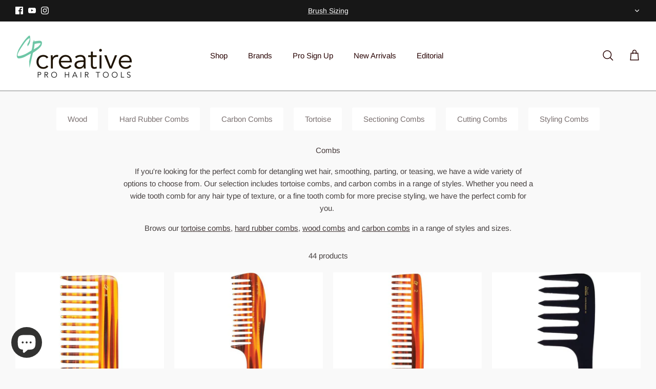

--- FILE ---
content_type: text/html; charset=utf-8
request_url: https://creativeprohairtools.com/collections/combs
body_size: 31750
content:
<!DOCTYPE html><html lang="en" dir="ltr">
<head>
  <!-- Symmetry 5.5.1 -->
<script
  src="https://code.jquery.com/jquery-2.2.4.min.js"
  integrity="sha256-BbhdlvQf/xTY9gja0Dq3HiwQF8LaCRTXxZKRutelT44="
  crossorigin="anonymous"></script>

  <link rel="preload" href="//creativeprohairtools.com/cdn/shop/t/67/assets/styles.css?v=43674543370345547961759331850" as="style">
  <meta charset="utf-8" />
<meta name="viewport" content="width=device-width,initial-scale=1.0" />
<meta http-equiv="X-UA-Compatible" content="IE=edge">

<link rel="preconnect" href="https://cdn.shopify.com" crossorigin>
<link rel="preconnect" href="https://fonts.shopify.com" crossorigin>
<link rel="preconnect" href="https://monorail-edge.shopifysvc.com"><link rel="preload" as="font" href="//creativeprohairtools.com/cdn/fonts/arimo/arimo_n4.a7efb558ca22d2002248bbe6f302a98edee38e35.woff2" type="font/woff2" crossorigin><link rel="preload" as="font" href="//creativeprohairtools.com/cdn/fonts/arimo/arimo_n7.1d2d0638e6a1228d86beb0e10006e3280ccb2d04.woff2" type="font/woff2" crossorigin><link rel="preload" as="font" href="//creativeprohairtools.com/cdn/fonts/arimo/arimo_i4.438ddb21a1b98c7230698d70dc1a21df235701b2.woff2" type="font/woff2" crossorigin><link rel="preload" as="font" href="//creativeprohairtools.com/cdn/fonts/arimo/arimo_i7.b9f09537c29041ec8d51f8cdb7c9b8e4f1f82cb1.woff2" type="font/woff2" crossorigin><link rel="preload" as="font" href="//creativeprohairtools.com/cdn/fonts/arimo/arimo_n4.a7efb558ca22d2002248bbe6f302a98edee38e35.woff2" type="font/woff2" crossorigin><link rel="preload" as="font" href="//creativeprohairtools.com/cdn/fonts/arimo/arimo_n4.a7efb558ca22d2002248bbe6f302a98edee38e35.woff2" type="font/woff2" crossorigin><link rel="preload" as="font" href="//creativeprohairtools.com/cdn/fonts/arimo/arimo_n7.1d2d0638e6a1228d86beb0e10006e3280ccb2d04.woff2" type="font/woff2" crossorigin><link rel="preload" href="//creativeprohairtools.com/cdn/shop/t/67/assets/vendor.min.js?v=83923541300865837821743856535" as="script">
<link rel="preload" href="//creativeprohairtools.com/cdn/shop/t/67/assets/theme.js?v=5030081003107627671743856531" as="script"><link rel="canonical" href="https://creativeprohairtools.com/collections/combs" /><link rel="shortcut icon" href="//creativeprohairtools.com/cdn/shop/files/LOGO-32x32.png?v=1745929378" type="image/png" /><meta name="description" content="Creative Pro combs are crafted to be snag-free and will not pull or tear your hair. Tortoise combs, hard rubber combs, wooden combs and carbon combs.">

  <title>
    Hairdressing Combs | 50% Discounts for Industry Pros &ndash; Creative Pro Hair Tools
  </title>

  



















<meta property="og:site_name" content="Creative Pro Hair Tools">
<meta property="og:url" content="https://creativeprohairtools.com/collections/combs">
<meta property="og:title" content="Hairdressing Combs | 50% Discounts for Industry Pros">
<meta property="og:type" content="product.group">
<meta property="og:description" content="Creative Pro combs are crafted to be snag-free and will not pull or tear your hair. Tortoise combs, hard rubber combs, wooden combs and carbon combs."><meta property="og:image" content="http://creativeprohairtools.com/cdn/shop/files/CPHT-logo-squareish_1200x1200.jpg?v=1675100701">
  <meta property="og:image:secure_url" content="https://creativeprohairtools.com/cdn/shop/files/CPHT-logo-squareish_1200x1200.jpg?v=1675100701">
  <meta property="og:image:width" content="620">
  <meta property="og:image:height" content="480"><meta name="twitter:card" content="summary_large_image">
<meta name="twitter:title" content="Hairdressing Combs | 50% Discounts for Industry Pros">
<meta name="twitter:description" content="Creative Pro combs are crafted to be snag-free and will not pull or tear your hair. Tortoise combs, hard rubber combs, wooden combs and carbon combs.">


  <link href="//creativeprohairtools.com/cdn/shop/t/67/assets/styles.css?v=43674543370345547961759331850" rel="stylesheet" type="text/css" media="all" />

  <script>
    window.theme = window.theme || {};
    theme.money_format_with_product_code_preference = "\u003cspan class=money\u003e$ {{amount}}\u003c\/span\u003e";
    theme.money_format_with_cart_code_preference = "\u003cspan class=money\u003e$ {{amount}}\u003c\/span\u003e";
    theme.money_format = "\u003cspan class=money\u003e$ {{amount}}\u003c\/span\u003e";
    theme.strings = {
      previous: "Previous",
      next: "Next",
      addressError: "Error looking up that address",
      addressNoResults: "No results for that address",
      addressQueryLimit: "You have exceeded the Google API usage limit. Consider upgrading to a \u003ca href=\"https:\/\/developers.google.com\/maps\/premium\/usage-limits\"\u003ePremium Plan\u003c\/a\u003e.",
      authError: "There was a problem authenticating your Google Maps API Key.",
      icon_labels_left: "Left",
      icon_labels_right: "Right",
      icon_labels_down: "Down",
      icon_labels_close: "Close",
      icon_labels_plus: "Plus",
      cart_terms_confirmation: "You must agree to the terms and conditions before continuing.",
      products_listing_from: "From",
      layout_live_search_see_all: "See all results",
      products_product_add_to_cart: "Add to Cart",
      products_variant_no_stock: "Sold out",
      products_variant_non_existent: "Unavailable",
      products_product_pick_a: "Pick a",
      general_navigation_menu_toggle_aria_label: "Toggle menu",
      general_accessibility_labels_close: "Close",
      products_product_adding_to_cart: "Adding",
      products_product_added_to_cart: "Added to cart",
      general_quick_search_pages: "Pages",
      general_quick_search_no_results: "Sorry, we couldn\u0026#39;t find any results",
      collections_general_see_all_subcollections: "See all..."
    };
    theme.routes = {
      cart_url: '/cart',
      cart_add_url: '/cart/add.js',
      cart_change_url: '/cart/change',
      predictive_search_url: '/search/suggest'
    };
    theme.settings = {
      cart_type: "page",
      quickbuy_style: "off",
      avoid_orphans: true
    };
    document.documentElement.classList.add('js');
  </script><script>window.performance && window.performance.mark && window.performance.mark('shopify.content_for_header.start');</script><meta name="google-site-verification" content="8v-D6z15yht0NXiCb2c4JjUTPd5Dd39Y1D2sQace2xw">
<meta name="facebook-domain-verification" content="cymale02iutdaduxtjnm04tvgtrvlk">
<meta name="facebook-domain-verification" content="toroze6fjezvkf6zgbli6dogocm449">
<meta name="google-site-verification" content="-euoD167nZI2zCGVTrz-ayniKFT2e8rtH4Svdjga_og">
<meta id="shopify-digital-wallet" name="shopify-digital-wallet" content="/6907203/digital_wallets/dialog">
<link rel="alternate" type="application/atom+xml" title="Feed" href="/collections/combs.atom" />
<link rel="next" href="/collections/combs?page=2">
<link rel="alternate" type="application/json+oembed" href="https://creativeprohairtools.com/collections/combs.oembed">
<script async="async" src="/checkouts/internal/preloads.js?locale=en-US"></script>
<script id="shopify-features" type="application/json">{"accessToken":"14a604d3a0737e8d45bc086cf06932b0","betas":["rich-media-storefront-analytics"],"domain":"creativeprohairtools.com","predictiveSearch":true,"shopId":6907203,"locale":"en"}</script>
<script>var Shopify = Shopify || {};
Shopify.shop = "creativehairtools-com.myshopify.com";
Shopify.locale = "en";
Shopify.currency = {"active":"USD","rate":"1.0"};
Shopify.country = "US";
Shopify.theme = {"name":"Symmetry with WC - 2022 - DO NOT CHANGE THEME","id":123389542485,"schema_name":"Symmetry","schema_version":"5.5.1","theme_store_id":null,"role":"main"};
Shopify.theme.handle = "null";
Shopify.theme.style = {"id":null,"handle":null};
Shopify.cdnHost = "creativeprohairtools.com/cdn";
Shopify.routes = Shopify.routes || {};
Shopify.routes.root = "/";</script>
<script type="module">!function(o){(o.Shopify=o.Shopify||{}).modules=!0}(window);</script>
<script>!function(o){function n(){var o=[];function n(){o.push(Array.prototype.slice.apply(arguments))}return n.q=o,n}var t=o.Shopify=o.Shopify||{};t.loadFeatures=n(),t.autoloadFeatures=n()}(window);</script>
<script id="shop-js-analytics" type="application/json">{"pageType":"collection"}</script>
<script defer="defer" async type="module" src="//creativeprohairtools.com/cdn/shopifycloud/shop-js/modules/v2/client.init-shop-cart-sync_C5BV16lS.en.esm.js"></script>
<script defer="defer" async type="module" src="//creativeprohairtools.com/cdn/shopifycloud/shop-js/modules/v2/chunk.common_CygWptCX.esm.js"></script>
<script type="module">
  await import("//creativeprohairtools.com/cdn/shopifycloud/shop-js/modules/v2/client.init-shop-cart-sync_C5BV16lS.en.esm.js");
await import("//creativeprohairtools.com/cdn/shopifycloud/shop-js/modules/v2/chunk.common_CygWptCX.esm.js");

  window.Shopify.SignInWithShop?.initShopCartSync?.({"fedCMEnabled":true,"windoidEnabled":true});

</script>
<script>(function() {
  var isLoaded = false;
  function asyncLoad() {
    if (isLoaded) return;
    isLoaded = true;
    var urls = ["\/\/cdn.shopify.com\/proxy\/0555806a6e7c94377fb930d4546bc516358a79830a6e6c7188c09f91e40ec71d\/bingshoppingtool-t2app-prod.trafficmanager.net\/uet\/tracking_script?shop=creativehairtools-com.myshopify.com\u0026sp-cache-control=cHVibGljLCBtYXgtYWdlPTkwMA","https:\/\/cdn.nfcube.com\/instafeed-883e8b97fa25c2a9e7e173ffd0b1f626.js?shop=creativehairtools-com.myshopify.com"];
    for (var i = 0; i < urls.length; i++) {
      var s = document.createElement('script');
      s.type = 'text/javascript';
      s.async = true;
      s.src = urls[i];
      var x = document.getElementsByTagName('script')[0];
      x.parentNode.insertBefore(s, x);
    }
  };
  if(window.attachEvent) {
    window.attachEvent('onload', asyncLoad);
  } else {
    window.addEventListener('load', asyncLoad, false);
  }
})();</script>
<script id="__st">var __st={"a":6907203,"offset":-18000,"reqid":"1e9f67af-08b1-480b-b3cc-82e7329b5872-1768713919","pageurl":"creativeprohairtools.com\/collections\/combs","u":"cc39d8a3f54f","p":"collection","rtyp":"collection","rid":30622795};</script>
<script>window.ShopifyPaypalV4VisibilityTracking = true;</script>
<script id="captcha-bootstrap">!function(){'use strict';const t='contact',e='account',n='new_comment',o=[[t,t],['blogs',n],['comments',n],[t,'customer']],c=[[e,'customer_login'],[e,'guest_login'],[e,'recover_customer_password'],[e,'create_customer']],r=t=>t.map((([t,e])=>`form[action*='/${t}']:not([data-nocaptcha='true']) input[name='form_type'][value='${e}']`)).join(','),a=t=>()=>t?[...document.querySelectorAll(t)].map((t=>t.form)):[];function s(){const t=[...o],e=r(t);return a(e)}const i='password',u='form_key',d=['recaptcha-v3-token','g-recaptcha-response','h-captcha-response',i],f=()=>{try{return window.sessionStorage}catch{return}},m='__shopify_v',_=t=>t.elements[u];function p(t,e,n=!1){try{const o=window.sessionStorage,c=JSON.parse(o.getItem(e)),{data:r}=function(t){const{data:e,action:n}=t;return t[m]||n?{data:e,action:n}:{data:t,action:n}}(c);for(const[e,n]of Object.entries(r))t.elements[e]&&(t.elements[e].value=n);n&&o.removeItem(e)}catch(o){console.error('form repopulation failed',{error:o})}}const l='form_type',E='cptcha';function T(t){t.dataset[E]=!0}const w=window,h=w.document,L='Shopify',v='ce_forms',y='captcha';let A=!1;((t,e)=>{const n=(g='f06e6c50-85a8-45c8-87d0-21a2b65856fe',I='https://cdn.shopify.com/shopifycloud/storefront-forms-hcaptcha/ce_storefront_forms_captcha_hcaptcha.v1.5.2.iife.js',D={infoText:'Protected by hCaptcha',privacyText:'Privacy',termsText:'Terms'},(t,e,n)=>{const o=w[L][v],c=o.bindForm;if(c)return c(t,g,e,D).then(n);var r;o.q.push([[t,g,e,D],n]),r=I,A||(h.body.append(Object.assign(h.createElement('script'),{id:'captcha-provider',async:!0,src:r})),A=!0)});var g,I,D;w[L]=w[L]||{},w[L][v]=w[L][v]||{},w[L][v].q=[],w[L][y]=w[L][y]||{},w[L][y].protect=function(t,e){n(t,void 0,e),T(t)},Object.freeze(w[L][y]),function(t,e,n,w,h,L){const[v,y,A,g]=function(t,e,n){const i=e?o:[],u=t?c:[],d=[...i,...u],f=r(d),m=r(i),_=r(d.filter((([t,e])=>n.includes(e))));return[a(f),a(m),a(_),s()]}(w,h,L),I=t=>{const e=t.target;return e instanceof HTMLFormElement?e:e&&e.form},D=t=>v().includes(t);t.addEventListener('submit',(t=>{const e=I(t);if(!e)return;const n=D(e)&&!e.dataset.hcaptchaBound&&!e.dataset.recaptchaBound,o=_(e),c=g().includes(e)&&(!o||!o.value);(n||c)&&t.preventDefault(),c&&!n&&(function(t){try{if(!f())return;!function(t){const e=f();if(!e)return;const n=_(t);if(!n)return;const o=n.value;o&&e.removeItem(o)}(t);const e=Array.from(Array(32),(()=>Math.random().toString(36)[2])).join('');!function(t,e){_(t)||t.append(Object.assign(document.createElement('input'),{type:'hidden',name:u})),t.elements[u].value=e}(t,e),function(t,e){const n=f();if(!n)return;const o=[...t.querySelectorAll(`input[type='${i}']`)].map((({name:t})=>t)),c=[...d,...o],r={};for(const[a,s]of new FormData(t).entries())c.includes(a)||(r[a]=s);n.setItem(e,JSON.stringify({[m]:1,action:t.action,data:r}))}(t,e)}catch(e){console.error('failed to persist form',e)}}(e),e.submit())}));const S=(t,e)=>{t&&!t.dataset[E]&&(n(t,e.some((e=>e===t))),T(t))};for(const o of['focusin','change'])t.addEventListener(o,(t=>{const e=I(t);D(e)&&S(e,y())}));const B=e.get('form_key'),M=e.get(l),P=B&&M;t.addEventListener('DOMContentLoaded',(()=>{const t=y();if(P)for(const e of t)e.elements[l].value===M&&p(e,B);[...new Set([...A(),...v().filter((t=>'true'===t.dataset.shopifyCaptcha))])].forEach((e=>S(e,t)))}))}(h,new URLSearchParams(w.location.search),n,t,e,['guest_login'])})(!0,!0)}();</script>
<script integrity="sha256-4kQ18oKyAcykRKYeNunJcIwy7WH5gtpwJnB7kiuLZ1E=" data-source-attribution="shopify.loadfeatures" defer="defer" src="//creativeprohairtools.com/cdn/shopifycloud/storefront/assets/storefront/load_feature-a0a9edcb.js" crossorigin="anonymous"></script>
<script data-source-attribution="shopify.dynamic_checkout.dynamic.init">var Shopify=Shopify||{};Shopify.PaymentButton=Shopify.PaymentButton||{isStorefrontPortableWallets:!0,init:function(){window.Shopify.PaymentButton.init=function(){};var t=document.createElement("script");t.src="https://creativeprohairtools.com/cdn/shopifycloud/portable-wallets/latest/portable-wallets.en.js",t.type="module",document.head.appendChild(t)}};
</script>
<script data-source-attribution="shopify.dynamic_checkout.buyer_consent">
  function portableWalletsHideBuyerConsent(e){var t=document.getElementById("shopify-buyer-consent"),n=document.getElementById("shopify-subscription-policy-button");t&&n&&(t.classList.add("hidden"),t.setAttribute("aria-hidden","true"),n.removeEventListener("click",e))}function portableWalletsShowBuyerConsent(e){var t=document.getElementById("shopify-buyer-consent"),n=document.getElementById("shopify-subscription-policy-button");t&&n&&(t.classList.remove("hidden"),t.removeAttribute("aria-hidden"),n.addEventListener("click",e))}window.Shopify?.PaymentButton&&(window.Shopify.PaymentButton.hideBuyerConsent=portableWalletsHideBuyerConsent,window.Shopify.PaymentButton.showBuyerConsent=portableWalletsShowBuyerConsent);
</script>
<script data-source-attribution="shopify.dynamic_checkout.cart.bootstrap">document.addEventListener("DOMContentLoaded",(function(){function t(){return document.querySelector("shopify-accelerated-checkout-cart, shopify-accelerated-checkout")}if(t())Shopify.PaymentButton.init();else{new MutationObserver((function(e,n){t()&&(Shopify.PaymentButton.init(),n.disconnect())})).observe(document.body,{childList:!0,subtree:!0})}}));
</script>
<script id='scb4127' type='text/javascript' async='' src='https://creativeprohairtools.com/cdn/shopifycloud/privacy-banner/storefront-banner.js'></script><link id="shopify-accelerated-checkout-styles" rel="stylesheet" media="screen" href="https://creativeprohairtools.com/cdn/shopifycloud/portable-wallets/latest/accelerated-checkout-backwards-compat.css" crossorigin="anonymous">
<style id="shopify-accelerated-checkout-cart">
        #shopify-buyer-consent {
  margin-top: 1em;
  display: inline-block;
  width: 100%;
}

#shopify-buyer-consent.hidden {
  display: none;
}

#shopify-subscription-policy-button {
  background: none;
  border: none;
  padding: 0;
  text-decoration: underline;
  font-size: inherit;
  cursor: pointer;
}

#shopify-subscription-policy-button::before {
  box-shadow: none;
}

      </style>

<script>window.performance && window.performance.mark && window.performance.mark('shopify.content_for_header.end');</script><style type="text/css">
    .cp24-form-app.float-layout {
        padding: 30px;
        -webkit-transition: -webkit-box-shadow .25s;
        transition: -webkit-box-shadow .25s;
        transition: box-shadow .25s;
        transition: box-shadow .25s,-webkit-box-shadow .25s;
        border-radius: 2px;
        -webkit-box-shadow: 0 2px 2px 0 rgb(0 0 0 / 14%), 0 3px 1px -2px rgb(0 0 0 / 12%), 0 1px 5px 0 rgb(0 0 0 / 20%);
        box-shadow: 0 2px 2px 0 rgb(0 0 0 / 14%), 0 3px 1px -2px rgb(0 0 0 / 12%), 0 1px 5px 0 rgb(0 0 0 / 20%);
        position: fixed;
        margin-left: 30px;
        right: 30px;
        bottom: 30px;
        max-height: 90vh;
        overflow-y: auto;
        transition: all .2s ease-in-out;
        transform: translateY(calc(100% + 30px));
        margin: 0;
        z-index: 10001;
    }            
    .cp24-floating-button {
        display: none;
    }
    .cp24-forms .cp24-floating-button.circle {
        width: 56px;
    }    
    .cp24-forms .cp24-floating-button .fabLabel {
        width: 100%;
        display: inherit;
        align-items: inherit;
        justify-content: inherit;
    }
    .cp24-forms .cp24-floating-button .fabLabel svg {
        fill: currentColor;
        width: 1em;
        height: 1em;
        display: inline-block;
        font-size: 19px;
        transition: fill .2s cubic-bezier(.4, 0, .2, 1) 0s;
        flex-shrink: 0;
        user-select: none;
        margin-right: 8px;
    }
    .cp24-forms .cp24-floating-button.circle .fabLabel svg {
        margin-right: 0;
    }

    .cp24-forms .cp24-floating-button.left {
        top: 50%;
        bottom: unset;
        left: 30px;
        right: unset;
        transform: translate(0,-50%);
    }
    .cp24-forms .cp24-floating-button.right{
        top: 50%;
        bottom: unset;
        left: unset;
        right: 30px;
        transform: translate(0,-50%);
    }
    .cp24-forms .cp24-floating-button.bottom-left{
        top: unset;
        bottom: 30px;
        left: 30px;
        right: unset;
        transform: translate(0,-50%);
    }
    .cp24-forms .cp24-floating-button.bottom-right{
        top: unset;
        bottom: 30px;
        left: unset;
        right: 30px;
        transform: translate(0,-50%);
    }

    .cp24_user_reg_form {
        padding-top: 20px;
        padding-left: 15px;
        padding-bottom: 20px;
        transition: box-shadow .25s,-webkit-box-shadow .25s;
        box-shadow: 0 2px 2px 0 rgba(0,0,0,.14),0 3px 1px -2px rgba(0,0,0,.12),0 1px 5px 0 rgba(0,0,0,.2);
        box-sizing: border-box;
        border-radius: 5px;
        display: flow-root;
        padding-right: 15px;
        margin: 0 auto;
        max-width: 600px;
        background-color: #fff;
    }
    .cp24_user_reg_form h1 {
        font-size: 22px;
        font-weight: 600;
        text-transform: capitalize;
    }
    .cp24_form_html .form-control{
        background:#80808026;
        border:none;
        border-radius:5px;
        width: 100%;
    }
    .cp24_form_html .fb-text.form-group {
        width: 50%;
        padding: 0 15px;
    }   
    .cp24_form_html .fb-date {
        width: 50%;
        padding: 0 15px;
    }
    .cp24_form_html .fb-textarea.form-group.field-message {
        width: 100%;
    }
    .cp24_form_html #submit {
        margin-top: 20px;
        background-color: #6b056bc2;
        color: #ffffff;
        width: 30%;
        padding: 10px;
        border-radius: 25px;
    }
    .cp24_form_html .rendered-form .fb-text {
        width: 50%;
        padding: 0 15px;
    }
    .cp24_form_html .rendered-form .fb-textarea {
        width: 100%;
        padding: 0 15px;
    }
    .cp24_form_html .rendered-form .fb-radio-group {
        width: 50%;
        padding: 0 15px;
    }
    .cp24_form_html .rendered-form .fb-select {
        width: 50%;
        padding: 0 15px;
    }
    .cp24_form_html .rendered-form .fb-checkbox-group {
        width: 50%;
        padding: 0 15px;
    }
    .cp24_form_html .rendered-form .fb-number {
        width: 50%;
        padding: 0 15px;
    }
    .cp24_form_html .rendered-form .fb-button {
        width: 100%;
        padding: 0 15px;
    }
    .cp24_form_html .rendered-form .fb-textarea {
        width: 100%;
        padding: 0 15px;
    }

    .cp24_form_html .rendered-form .fb-date {
        width: 50%;
        padding: 0 15px;
    }
    .cp24_form_html .rendered-form .fb-file {
        width: 50%;
        padding: 0 15px;
    }
    .cp24_form_html .rendered-form .form-group {
        margin-bottom: 15px;
    }
    .cp24_form_html .rendered-form label {
        margin-bottom: 10px;
    }
    .cp24_form_html .rendered-form .form-control {
        padding: 12px 18px;
        border-radius: 3px !important;
        box-shadow: 0px 2px 3px 0px rgb(0 0 0 / 13%);
    }
    .cp24_form_html .cp24-paragraph {
        width: 100%;
        display: flex;
        margin-top: 10px;
        margin-left: 5px;        
    }

    .cp24_form_html .rendered-form .fb-button button {    
        padding: 9px 30px;
        font-size: 17px;
        margin-top: 20px;
        border: 0;
    }
</style>
    <style type="text/css">
    @media (max-width: 575px) {.cp24_form_html .rendered-form .fb-file {width: 100% !important}}    </style>
    <script type="text/javascript">
        var cpFormCust = {"id": '', "email": '', "fname": '', "lname": ''};
        var cpFormSetting = {"updated_time":1679953311}    </script>
    <script src="//creativeprohairtools.com/cdn/shop/t/67/assets/cp-form-data.js?v=97855565768726631811743856518" type="text/javascript"></script>


  <!-- Hotjar Tracking Code for Creative Pro Hair Tools -->
<script>
    (function(h,o,t,j,a,r){
        h.hj=h.hj||function(){(h.hj.q=h.hj.q||[]).push(arguments)};
        h._hjSettings={hjid:3592210,hjsv:6};
        a=o.getElementsByTagName('head')[0];
        r=o.createElement('script');r.async=1;
        r.src=t+h._hjSettings.hjid+j+h._hjSettings.hjsv;
        a.appendChild(r);
    })(window,document,'https://static.hotjar.com/c/hotjar-','.js?sv=');
</script>

  
</script>
<script type="text/javascript">
  merchantWidgetScript.addEventListener('load', function () {
    merchantwidget.start({
     position: 'RIGHT_BOTTOM'
   });
  });
</script>
<!-- END MerchantWidget Code -->
<!-- BEGIN app block: shopify://apps/tinyseo/blocks/breadcrumbs-json-ld-embed/0605268f-f7c4-4e95-b560-e43df7d59ae4 --><script type="application/ld+json" id="tinyimg-breadcrumbs-json-ld">
      {
        "@context": "https://schema.org",
        "@type": "BreadcrumbList",
        "itemListElement": [
          {
            "@type": "ListItem",
            "position": 1,
            "item": {
              "@id": "https://creativeprohairtools.com",
          "name": "Home"
        }
      }
      
      ,{
        "@type": "ListItem",
        "position": 2,
        "item": {
          "@id": "https://creativeprohairtools.com/collections/combs",
          "name": "Combs"
        }
      }
      
      ]
    }
  </script>
<!-- END app block --><!-- BEGIN app block: shopify://apps/pagefly-page-builder/blocks/app-embed/83e179f7-59a0-4589-8c66-c0dddf959200 -->

<!-- BEGIN app snippet: pagefly-cro-ab-testing-main -->







<script>
  ;(function () {
    const url = new URL(window.location)
    const viewParam = url.searchParams.get('view')
    if (viewParam && viewParam.includes('variant-pf-')) {
      url.searchParams.set('pf_v', viewParam)
      url.searchParams.delete('view')
      window.history.replaceState({}, '', url)
    }
  })()
</script>



<script type='module'>
  
  window.PAGEFLY_CRO = window.PAGEFLY_CRO || {}

  window.PAGEFLY_CRO['data_debug'] = {
    original_template_suffix: "all_collections",
    allow_ab_test: false,
    ab_test_start_time: 0,
    ab_test_end_time: 0,
    today_date_time: 1768713920000,
  }
  window.PAGEFLY_CRO['GA4'] = { enabled: false}
</script>

<!-- END app snippet -->








  <script src='https://cdn.shopify.com/extensions/019bb4f9-aed6-78a3-be91-e9d44663e6bf/pagefly-page-builder-215/assets/pagefly-helper.js' defer='defer'></script>

  <script src='https://cdn.shopify.com/extensions/019bb4f9-aed6-78a3-be91-e9d44663e6bf/pagefly-page-builder-215/assets/pagefly-general-helper.js' defer='defer'></script>

  <script src='https://cdn.shopify.com/extensions/019bb4f9-aed6-78a3-be91-e9d44663e6bf/pagefly-page-builder-215/assets/pagefly-snap-slider.js' defer='defer'></script>

  <script src='https://cdn.shopify.com/extensions/019bb4f9-aed6-78a3-be91-e9d44663e6bf/pagefly-page-builder-215/assets/pagefly-slideshow-v3.js' defer='defer'></script>

  <script src='https://cdn.shopify.com/extensions/019bb4f9-aed6-78a3-be91-e9d44663e6bf/pagefly-page-builder-215/assets/pagefly-slideshow-v4.js' defer='defer'></script>

  <script src='https://cdn.shopify.com/extensions/019bb4f9-aed6-78a3-be91-e9d44663e6bf/pagefly-page-builder-215/assets/pagefly-glider.js' defer='defer'></script>

  <script src='https://cdn.shopify.com/extensions/019bb4f9-aed6-78a3-be91-e9d44663e6bf/pagefly-page-builder-215/assets/pagefly-slideshow-v1-v2.js' defer='defer'></script>

  <script src='https://cdn.shopify.com/extensions/019bb4f9-aed6-78a3-be91-e9d44663e6bf/pagefly-page-builder-215/assets/pagefly-product-media.js' defer='defer'></script>

  <script src='https://cdn.shopify.com/extensions/019bb4f9-aed6-78a3-be91-e9d44663e6bf/pagefly-page-builder-215/assets/pagefly-product.js' defer='defer'></script>


<script id='pagefly-helper-data' type='application/json'>
  {
    "page_optimization": {
      "assets_prefetching": false
    },
    "elements_asset_mapper": {
      "Accordion": "https://cdn.shopify.com/extensions/019bb4f9-aed6-78a3-be91-e9d44663e6bf/pagefly-page-builder-215/assets/pagefly-accordion.js",
      "Accordion3": "https://cdn.shopify.com/extensions/019bb4f9-aed6-78a3-be91-e9d44663e6bf/pagefly-page-builder-215/assets/pagefly-accordion3.js",
      "CountDown": "https://cdn.shopify.com/extensions/019bb4f9-aed6-78a3-be91-e9d44663e6bf/pagefly-page-builder-215/assets/pagefly-countdown.js",
      "GMap1": "https://cdn.shopify.com/extensions/019bb4f9-aed6-78a3-be91-e9d44663e6bf/pagefly-page-builder-215/assets/pagefly-gmap.js",
      "GMap2": "https://cdn.shopify.com/extensions/019bb4f9-aed6-78a3-be91-e9d44663e6bf/pagefly-page-builder-215/assets/pagefly-gmap.js",
      "GMapBasicV2": "https://cdn.shopify.com/extensions/019bb4f9-aed6-78a3-be91-e9d44663e6bf/pagefly-page-builder-215/assets/pagefly-gmap.js",
      "GMapAdvancedV2": "https://cdn.shopify.com/extensions/019bb4f9-aed6-78a3-be91-e9d44663e6bf/pagefly-page-builder-215/assets/pagefly-gmap.js",
      "HTML.Video": "https://cdn.shopify.com/extensions/019bb4f9-aed6-78a3-be91-e9d44663e6bf/pagefly-page-builder-215/assets/pagefly-htmlvideo.js",
      "HTML.Video2": "https://cdn.shopify.com/extensions/019bb4f9-aed6-78a3-be91-e9d44663e6bf/pagefly-page-builder-215/assets/pagefly-htmlvideo2.js",
      "HTML.Video3": "https://cdn.shopify.com/extensions/019bb4f9-aed6-78a3-be91-e9d44663e6bf/pagefly-page-builder-215/assets/pagefly-htmlvideo2.js",
      "BackgroundVideo": "https://cdn.shopify.com/extensions/019bb4f9-aed6-78a3-be91-e9d44663e6bf/pagefly-page-builder-215/assets/pagefly-htmlvideo2.js",
      "Instagram": "https://cdn.shopify.com/extensions/019bb4f9-aed6-78a3-be91-e9d44663e6bf/pagefly-page-builder-215/assets/pagefly-instagram.js",
      "Instagram2": "https://cdn.shopify.com/extensions/019bb4f9-aed6-78a3-be91-e9d44663e6bf/pagefly-page-builder-215/assets/pagefly-instagram.js",
      "Insta3": "https://cdn.shopify.com/extensions/019bb4f9-aed6-78a3-be91-e9d44663e6bf/pagefly-page-builder-215/assets/pagefly-instagram3.js",
      "Tabs": "https://cdn.shopify.com/extensions/019bb4f9-aed6-78a3-be91-e9d44663e6bf/pagefly-page-builder-215/assets/pagefly-tab.js",
      "Tabs3": "https://cdn.shopify.com/extensions/019bb4f9-aed6-78a3-be91-e9d44663e6bf/pagefly-page-builder-215/assets/pagefly-tab3.js",
      "ProductBox": "https://cdn.shopify.com/extensions/019bb4f9-aed6-78a3-be91-e9d44663e6bf/pagefly-page-builder-215/assets/pagefly-cart.js",
      "FBPageBox2": "https://cdn.shopify.com/extensions/019bb4f9-aed6-78a3-be91-e9d44663e6bf/pagefly-page-builder-215/assets/pagefly-facebook.js",
      "FBLikeButton2": "https://cdn.shopify.com/extensions/019bb4f9-aed6-78a3-be91-e9d44663e6bf/pagefly-page-builder-215/assets/pagefly-facebook.js",
      "TwitterFeed2": "https://cdn.shopify.com/extensions/019bb4f9-aed6-78a3-be91-e9d44663e6bf/pagefly-page-builder-215/assets/pagefly-twitter.js",
      "Paragraph4": "https://cdn.shopify.com/extensions/019bb4f9-aed6-78a3-be91-e9d44663e6bf/pagefly-page-builder-215/assets/pagefly-paragraph4.js",

      "AliReviews": "https://cdn.shopify.com/extensions/019bb4f9-aed6-78a3-be91-e9d44663e6bf/pagefly-page-builder-215/assets/pagefly-3rd-elements.js",
      "BackInStock": "https://cdn.shopify.com/extensions/019bb4f9-aed6-78a3-be91-e9d44663e6bf/pagefly-page-builder-215/assets/pagefly-3rd-elements.js",
      "GloboBackInStock": "https://cdn.shopify.com/extensions/019bb4f9-aed6-78a3-be91-e9d44663e6bf/pagefly-page-builder-215/assets/pagefly-3rd-elements.js",
      "GrowaveWishlist": "https://cdn.shopify.com/extensions/019bb4f9-aed6-78a3-be91-e9d44663e6bf/pagefly-page-builder-215/assets/pagefly-3rd-elements.js",
      "InfiniteOptionsShopPad": "https://cdn.shopify.com/extensions/019bb4f9-aed6-78a3-be91-e9d44663e6bf/pagefly-page-builder-215/assets/pagefly-3rd-elements.js",
      "InkybayProductPersonalizer": "https://cdn.shopify.com/extensions/019bb4f9-aed6-78a3-be91-e9d44663e6bf/pagefly-page-builder-215/assets/pagefly-3rd-elements.js",
      "LimeSpot": "https://cdn.shopify.com/extensions/019bb4f9-aed6-78a3-be91-e9d44663e6bf/pagefly-page-builder-215/assets/pagefly-3rd-elements.js",
      "Loox": "https://cdn.shopify.com/extensions/019bb4f9-aed6-78a3-be91-e9d44663e6bf/pagefly-page-builder-215/assets/pagefly-3rd-elements.js",
      "Opinew": "https://cdn.shopify.com/extensions/019bb4f9-aed6-78a3-be91-e9d44663e6bf/pagefly-page-builder-215/assets/pagefly-3rd-elements.js",
      "Powr": "https://cdn.shopify.com/extensions/019bb4f9-aed6-78a3-be91-e9d44663e6bf/pagefly-page-builder-215/assets/pagefly-3rd-elements.js",
      "ProductReviews": "https://cdn.shopify.com/extensions/019bb4f9-aed6-78a3-be91-e9d44663e6bf/pagefly-page-builder-215/assets/pagefly-3rd-elements.js",
      "PushOwl": "https://cdn.shopify.com/extensions/019bb4f9-aed6-78a3-be91-e9d44663e6bf/pagefly-page-builder-215/assets/pagefly-3rd-elements.js",
      "ReCharge": "https://cdn.shopify.com/extensions/019bb4f9-aed6-78a3-be91-e9d44663e6bf/pagefly-page-builder-215/assets/pagefly-3rd-elements.js",
      "Rivyo": "https://cdn.shopify.com/extensions/019bb4f9-aed6-78a3-be91-e9d44663e6bf/pagefly-page-builder-215/assets/pagefly-3rd-elements.js",
      "TrackingMore": "https://cdn.shopify.com/extensions/019bb4f9-aed6-78a3-be91-e9d44663e6bf/pagefly-page-builder-215/assets/pagefly-3rd-elements.js",
      "Vitals": "https://cdn.shopify.com/extensions/019bb4f9-aed6-78a3-be91-e9d44663e6bf/pagefly-page-builder-215/assets/pagefly-3rd-elements.js",
      "Wiser": "https://cdn.shopify.com/extensions/019bb4f9-aed6-78a3-be91-e9d44663e6bf/pagefly-page-builder-215/assets/pagefly-3rd-elements.js"
    },
    "custom_elements_mapper": {
      "pf-click-action-element": "https://cdn.shopify.com/extensions/019bb4f9-aed6-78a3-be91-e9d44663e6bf/pagefly-page-builder-215/assets/pagefly-click-action-element.js",
      "pf-dialog-element": "https://cdn.shopify.com/extensions/019bb4f9-aed6-78a3-be91-e9d44663e6bf/pagefly-page-builder-215/assets/pagefly-dialog-element.js"
    }
  }
</script>


<!-- END app block --><!-- BEGIN app block: shopify://apps/tinyseo/blocks/collection-json-ld-embed/0605268f-f7c4-4e95-b560-e43df7d59ae4 --><script type="application/ld+json" id="tinyimg-collection-json-ld">
{
  "@context" : "http://schema.org",
  "@type": "CollectionPage",
  "@id": "https://creativeprohairtools.com/collections/combs",
  "name": "Combs",
  "url": "https://creativeprohairtools.com/collections/combs",
  
  "description": "If you\u0026#39;re looking for the perfect comb for detangling wet hair, smoothing, parting, or teasing, we have a wide variety of options to choose from. Our selection includes tortoise combs, and carbon combs in a range of styles. Whether you need a wide tooth comb for any hair type of texture, or a fine tooth comb for more precise styling, we have the perfect comb for you.  Brows our tortoise combs, hard rubber combs, wood combs and  carbon combs in a range of styles and sizes.",
  
  
  "image": "https://creativeprohairtools.com/cdn/shop/products/combs-c8-wide-tooth-7-5-inch-tortoise-comb-1_1024x1024.jpg?v=1743600411",
  
  "mainEntity" : {
    "@type":"ItemList",
    "itemListElement":[
      

      {
        "@type":"ListItem",
        "position":1,
        "url":"https://creativeprohairtools.com/products/wide-tooth-handcrafted-tortoise-combs"
      },
      {
        "@type":"ListItem",
        "position":2,
        "url":"https://creativeprohairtools.com/products/creative-professional-c3w-handmade-tortoise-comb"
      },
      {
        "@type":"ListItem",
        "position":3,
        "url":"https://creativeprohairtools.com/products/c2-dentangler-styler-comb"
      },
      {
        "@type":"ListItem",
        "position":4,
        "url":"https://creativeprohairtools.com/products/wide-tooth-6-5-inch-hard-rubber-comb"
      },
      {
        "@type":"ListItem",
        "position":5,
        "url":"https://creativeprohairtools.com/products/tortoise-comb-with-medium-and-fine-teeth-7-inch"
      },
      {
        "@type":"ListItem",
        "position":6,
        "url":"https://creativeprohairtools.com/products/tortoise-8-inch-styling-cutting-comb"
      },
      {
        "@type":"ListItem",
        "position":7,
        "url":"https://creativeprohairtools.com/products/c5t-wide-tooth-tortoise-hair-comb"
      },
      {
        "@type":"ListItem",
        "position":8,
        "url":"https://creativeprohairtools.com/products/c3-handmade-tortoise-combs"
      },
      {
        "@type":"ListItem",
        "position":9,
        "url":"https://creativeprohairtools.com/products/tortoise-hair-pick-pocket"
      },
      {
        "@type":"ListItem",
        "position":10,
        "url":"https://creativeprohairtools.com/products/flat-7-5-inch-lifting-comb-curve-for-curly-hair"
      },
      {
        "@type":"ListItem",
        "position":11,
        "url":"https://creativeprohairtools.com/products/c7"
      },
      {
        "@type":"ListItem",
        "position":12,
        "url":"https://creativeprohairtools.com/products/wide-tooth-pocket-tortoise-hair-comb"
      },
      {
        "@type":"ListItem",
        "position":13,
        "url":"https://creativeprohairtools.com/products/creative-professional-c7s-tortoise-pocket-comb"
      },
      {
        "@type":"ListItem",
        "position":14,
        "url":"https://creativeprohairtools.com/products/7-5-inch-styling-cutting-tortoise-comb"
      },
      {
        "@type":"ListItem",
        "position":15,
        "url":"https://creativeprohairtools.com/products/c9-tortoise-comb-8-5-in"
      },
      {
        "@type":"ListItem",
        "position":16,
        "url":"https://creativeprohairtools.com/products/c50r-c6-rat-tail-comb"
      },
      {
        "@type":"ListItem",
        "position":17,
        "url":"https://creativeprohairtools.com/products/cp-handcrafted-wide-tooth-tortoise-comb"
      },
      {
        "@type":"ListItem",
        "position":18,
        "url":"https://creativeprohairtools.com/products/carbon-comb-chr-16"
      },
      {
        "@type":"ListItem",
        "position":19,
        "url":"https://creativeprohairtools.com/products/c6l-tortoise-lifting-teasing-comb-7-5-long"
      },
      {
        "@type":"ListItem",
        "position":20,
        "url":"https://creativeprohairtools.com/products/curved-fine-and-wide-tooth-8-5-inch-hard-rubber-comb-661hr"
      }
  
    ]
  }
}

</script>
<!-- END app block --><script src="https://cdn.shopify.com/extensions/7bc9bb47-adfa-4267-963e-cadee5096caf/inbox-1252/assets/inbox-chat-loader.js" type="text/javascript" defer="defer"></script>
<script src="https://cdn.shopify.com/extensions/019b8d54-2388-79d8-becc-d32a3afe2c7a/omnisend-50/assets/omnisend-in-shop.js" type="text/javascript" defer="defer"></script>
<link href="https://monorail-edge.shopifysvc.com" rel="dns-prefetch">
<script>(function(){if ("sendBeacon" in navigator && "performance" in window) {try {var session_token_from_headers = performance.getEntriesByType('navigation')[0].serverTiming.find(x => x.name == '_s').description;} catch {var session_token_from_headers = undefined;}var session_cookie_matches = document.cookie.match(/_shopify_s=([^;]*)/);var session_token_from_cookie = session_cookie_matches && session_cookie_matches.length === 2 ? session_cookie_matches[1] : "";var session_token = session_token_from_headers || session_token_from_cookie || "";function handle_abandonment_event(e) {var entries = performance.getEntries().filter(function(entry) {return /monorail-edge.shopifysvc.com/.test(entry.name);});if (!window.abandonment_tracked && entries.length === 0) {window.abandonment_tracked = true;var currentMs = Date.now();var navigation_start = performance.timing.navigationStart;var payload = {shop_id: 6907203,url: window.location.href,navigation_start,duration: currentMs - navigation_start,session_token,page_type: "collection"};window.navigator.sendBeacon("https://monorail-edge.shopifysvc.com/v1/produce", JSON.stringify({schema_id: "online_store_buyer_site_abandonment/1.1",payload: payload,metadata: {event_created_at_ms: currentMs,event_sent_at_ms: currentMs}}));}}window.addEventListener('pagehide', handle_abandonment_event);}}());</script>
<script id="web-pixels-manager-setup">(function e(e,d,r,n,o){if(void 0===o&&(o={}),!Boolean(null===(a=null===(i=window.Shopify)||void 0===i?void 0:i.analytics)||void 0===a?void 0:a.replayQueue)){var i,a;window.Shopify=window.Shopify||{};var t=window.Shopify;t.analytics=t.analytics||{};var s=t.analytics;s.replayQueue=[],s.publish=function(e,d,r){return s.replayQueue.push([e,d,r]),!0};try{self.performance.mark("wpm:start")}catch(e){}var l=function(){var e={modern:/Edge?\/(1{2}[4-9]|1[2-9]\d|[2-9]\d{2}|\d{4,})\.\d+(\.\d+|)|Firefox\/(1{2}[4-9]|1[2-9]\d|[2-9]\d{2}|\d{4,})\.\d+(\.\d+|)|Chrom(ium|e)\/(9{2}|\d{3,})\.\d+(\.\d+|)|(Maci|X1{2}).+ Version\/(15\.\d+|(1[6-9]|[2-9]\d|\d{3,})\.\d+)([,.]\d+|)( \(\w+\)|)( Mobile\/\w+|) Safari\/|Chrome.+OPR\/(9{2}|\d{3,})\.\d+\.\d+|(CPU[ +]OS|iPhone[ +]OS|CPU[ +]iPhone|CPU IPhone OS|CPU iPad OS)[ +]+(15[._]\d+|(1[6-9]|[2-9]\d|\d{3,})[._]\d+)([._]\d+|)|Android:?[ /-](13[3-9]|1[4-9]\d|[2-9]\d{2}|\d{4,})(\.\d+|)(\.\d+|)|Android.+Firefox\/(13[5-9]|1[4-9]\d|[2-9]\d{2}|\d{4,})\.\d+(\.\d+|)|Android.+Chrom(ium|e)\/(13[3-9]|1[4-9]\d|[2-9]\d{2}|\d{4,})\.\d+(\.\d+|)|SamsungBrowser\/([2-9]\d|\d{3,})\.\d+/,legacy:/Edge?\/(1[6-9]|[2-9]\d|\d{3,})\.\d+(\.\d+|)|Firefox\/(5[4-9]|[6-9]\d|\d{3,})\.\d+(\.\d+|)|Chrom(ium|e)\/(5[1-9]|[6-9]\d|\d{3,})\.\d+(\.\d+|)([\d.]+$|.*Safari\/(?![\d.]+ Edge\/[\d.]+$))|(Maci|X1{2}).+ Version\/(10\.\d+|(1[1-9]|[2-9]\d|\d{3,})\.\d+)([,.]\d+|)( \(\w+\)|)( Mobile\/\w+|) Safari\/|Chrome.+OPR\/(3[89]|[4-9]\d|\d{3,})\.\d+\.\d+|(CPU[ +]OS|iPhone[ +]OS|CPU[ +]iPhone|CPU IPhone OS|CPU iPad OS)[ +]+(10[._]\d+|(1[1-9]|[2-9]\d|\d{3,})[._]\d+)([._]\d+|)|Android:?[ /-](13[3-9]|1[4-9]\d|[2-9]\d{2}|\d{4,})(\.\d+|)(\.\d+|)|Mobile Safari.+OPR\/([89]\d|\d{3,})\.\d+\.\d+|Android.+Firefox\/(13[5-9]|1[4-9]\d|[2-9]\d{2}|\d{4,})\.\d+(\.\d+|)|Android.+Chrom(ium|e)\/(13[3-9]|1[4-9]\d|[2-9]\d{2}|\d{4,})\.\d+(\.\d+|)|Android.+(UC? ?Browser|UCWEB|U3)[ /]?(15\.([5-9]|\d{2,})|(1[6-9]|[2-9]\d|\d{3,})\.\d+)\.\d+|SamsungBrowser\/(5\.\d+|([6-9]|\d{2,})\.\d+)|Android.+MQ{2}Browser\/(14(\.(9|\d{2,})|)|(1[5-9]|[2-9]\d|\d{3,})(\.\d+|))(\.\d+|)|K[Aa][Ii]OS\/(3\.\d+|([4-9]|\d{2,})\.\d+)(\.\d+|)/},d=e.modern,r=e.legacy,n=navigator.userAgent;return n.match(d)?"modern":n.match(r)?"legacy":"unknown"}(),u="modern"===l?"modern":"legacy",c=(null!=n?n:{modern:"",legacy:""})[u],f=function(e){return[e.baseUrl,"/wpm","/b",e.hashVersion,"modern"===e.buildTarget?"m":"l",".js"].join("")}({baseUrl:d,hashVersion:r,buildTarget:u}),m=function(e){var d=e.version,r=e.bundleTarget,n=e.surface,o=e.pageUrl,i=e.monorailEndpoint;return{emit:function(e){var a=e.status,t=e.errorMsg,s=(new Date).getTime(),l=JSON.stringify({metadata:{event_sent_at_ms:s},events:[{schema_id:"web_pixels_manager_load/3.1",payload:{version:d,bundle_target:r,page_url:o,status:a,surface:n,error_msg:t},metadata:{event_created_at_ms:s}}]});if(!i)return console&&console.warn&&console.warn("[Web Pixels Manager] No Monorail endpoint provided, skipping logging."),!1;try{return self.navigator.sendBeacon.bind(self.navigator)(i,l)}catch(e){}var u=new XMLHttpRequest;try{return u.open("POST",i,!0),u.setRequestHeader("Content-Type","text/plain"),u.send(l),!0}catch(e){return console&&console.warn&&console.warn("[Web Pixels Manager] Got an unhandled error while logging to Monorail."),!1}}}}({version:r,bundleTarget:l,surface:e.surface,pageUrl:self.location.href,monorailEndpoint:e.monorailEndpoint});try{o.browserTarget=l,function(e){var d=e.src,r=e.async,n=void 0===r||r,o=e.onload,i=e.onerror,a=e.sri,t=e.scriptDataAttributes,s=void 0===t?{}:t,l=document.createElement("script"),u=document.querySelector("head"),c=document.querySelector("body");if(l.async=n,l.src=d,a&&(l.integrity=a,l.crossOrigin="anonymous"),s)for(var f in s)if(Object.prototype.hasOwnProperty.call(s,f))try{l.dataset[f]=s[f]}catch(e){}if(o&&l.addEventListener("load",o),i&&l.addEventListener("error",i),u)u.appendChild(l);else{if(!c)throw new Error("Did not find a head or body element to append the script");c.appendChild(l)}}({src:f,async:!0,onload:function(){if(!function(){var e,d;return Boolean(null===(d=null===(e=window.Shopify)||void 0===e?void 0:e.analytics)||void 0===d?void 0:d.initialized)}()){var d=window.webPixelsManager.init(e)||void 0;if(d){var r=window.Shopify.analytics;r.replayQueue.forEach((function(e){var r=e[0],n=e[1],o=e[2];d.publishCustomEvent(r,n,o)})),r.replayQueue=[],r.publish=d.publishCustomEvent,r.visitor=d.visitor,r.initialized=!0}}},onerror:function(){return m.emit({status:"failed",errorMsg:"".concat(f," has failed to load")})},sri:function(e){var d=/^sha384-[A-Za-z0-9+/=]+$/;return"string"==typeof e&&d.test(e)}(c)?c:"",scriptDataAttributes:o}),m.emit({status:"loading"})}catch(e){m.emit({status:"failed",errorMsg:(null==e?void 0:e.message)||"Unknown error"})}}})({shopId: 6907203,storefrontBaseUrl: "https://creativeprohairtools.com",extensionsBaseUrl: "https://extensions.shopifycdn.com/cdn/shopifycloud/web-pixels-manager",monorailEndpoint: "https://monorail-edge.shopifysvc.com/unstable/produce_batch",surface: "storefront-renderer",enabledBetaFlags: ["2dca8a86"],webPixelsConfigList: [{"id":"2079326494","configuration":"{\"pixelCode\":\"CRMS07RC77U7IT1T2S6G\"}","eventPayloadVersion":"v1","runtimeContext":"STRICT","scriptVersion":"22e92c2ad45662f435e4801458fb78cc","type":"APP","apiClientId":4383523,"privacyPurposes":["ANALYTICS","MARKETING","SALE_OF_DATA"],"dataSharingAdjustments":{"protectedCustomerApprovalScopes":["read_customer_address","read_customer_email","read_customer_name","read_customer_personal_data","read_customer_phone"]}},{"id":"1484620062","configuration":"{\"eventPixelIdAddToCart\":\"tw-pfoeq-pfoev\",\"eventPixelIdSiteVisit\":\"tw-pfoeq-pfoex\",\"eventPixelIdPurchase\":\"tw-pfoeq-pfoeu\",\"eventPixelIdAddedPaymentInfo\":\"tw-pfoeq-pfoet\",\"eventPixelIdCheckoutInitiated\":\"tw-pfoeq-pfoew\",\"eventPixelIdContentView\":\"tw-pfoeq-pfoer\",\"eventPixelIdSearch\":\"tw-pfoeq-pfoes\",\"basePixelId\":\"pfoeq\",\"adsAccountId\":\"18ce54u3zqj\",\"isDisconnected\":\"0\"}","eventPayloadVersion":"v1","runtimeContext":"STRICT","scriptVersion":"28c5dacefa9312c3f7ebd444dc3c1418","type":"APP","apiClientId":6455335,"privacyPurposes":["ANALYTICS","MARKETING","SALE_OF_DATA"],"dataSharingAdjustments":{"protectedCustomerApprovalScopes":["read_customer_address","read_customer_personal_data"]}},{"id":"723190046","configuration":"{\"config\":\"{\\\"google_tag_ids\\\":[\\\"AW-986424773\\\",\\\"GT-K8KGPBG\\\",\\\"G-CBKZF84FSH\\\"],\\\"target_country\\\":\\\"US\\\",\\\"gtag_events\\\":[{\\\"type\\\":\\\"search\\\",\\\"action_label\\\":[\\\"G-CCM2SFM72B\\\",\\\"AW-986424773\\\/TAQOCOTJ_7ABEMXLrtYD\\\",\\\"G-CBKZF84FSH\\\"]},{\\\"type\\\":\\\"begin_checkout\\\",\\\"action_label\\\":[\\\"G-CCM2SFM72B\\\",\\\"AW-986424773\\\/8BRrCOHJ_7ABEMXLrtYD\\\",\\\"G-CBKZF84FSH\\\"]},{\\\"type\\\":\\\"view_item\\\",\\\"action_label\\\":[\\\"G-CCM2SFM72B\\\",\\\"AW-986424773\\\/XVrfCOvH_7ABEMXLrtYD\\\",\\\"MC-KGBXNEX9N8\\\",\\\"G-CBKZF84FSH\\\"]},{\\\"type\\\":\\\"purchase\\\",\\\"action_label\\\":[\\\"G-CCM2SFM72B\\\",\\\"AW-986424773\\\/EhqcCOjH_7ABEMXLrtYD\\\",\\\"MC-KGBXNEX9N8\\\",\\\"G-CBKZF84FSH\\\"]},{\\\"type\\\":\\\"page_view\\\",\\\"action_label\\\":[\\\"G-CCM2SFM72B\\\",\\\"AW-986424773\\\/xtrBCOXH_7ABEMXLrtYD\\\",\\\"MC-KGBXNEX9N8\\\",\\\"G-CBKZF84FSH\\\"]},{\\\"type\\\":\\\"add_payment_info\\\",\\\"action_label\\\":[\\\"G-CCM2SFM72B\\\",\\\"AW-986424773\\\/hL8MCOfJ_7ABEMXLrtYD\\\",\\\"G-CBKZF84FSH\\\"]},{\\\"type\\\":\\\"add_to_cart\\\",\\\"action_label\\\":[\\\"G-CCM2SFM72B\\\",\\\"AW-986424773\\\/jcwzCO7H_7ABEMXLrtYD\\\",\\\"G-CBKZF84FSH\\\"]}],\\\"enable_monitoring_mode\\\":false}\"}","eventPayloadVersion":"v1","runtimeContext":"OPEN","scriptVersion":"b2a88bafab3e21179ed38636efcd8a93","type":"APP","apiClientId":1780363,"privacyPurposes":[],"dataSharingAdjustments":{"protectedCustomerApprovalScopes":["read_customer_address","read_customer_email","read_customer_name","read_customer_personal_data","read_customer_phone"]}},{"id":"357237022","configuration":"{\"pixel_id\":\"1105483693822458\",\"pixel_type\":\"facebook_pixel\",\"metaapp_system_user_token\":\"-\"}","eventPayloadVersion":"v1","runtimeContext":"OPEN","scriptVersion":"ca16bc87fe92b6042fbaa3acc2fbdaa6","type":"APP","apiClientId":2329312,"privacyPurposes":["ANALYTICS","MARKETING","SALE_OF_DATA"],"dataSharingAdjustments":{"protectedCustomerApprovalScopes":["read_customer_address","read_customer_email","read_customer_name","read_customer_personal_data","read_customer_phone"]}},{"id":"211386654","configuration":"{\"apiURL\":\"https:\/\/api.omnisend.com\",\"appURL\":\"https:\/\/app.omnisend.com\",\"brandID\":\"5daf9986b0d467507ac1a0f4\",\"trackingURL\":\"https:\/\/wt.omnisendlink.com\"}","eventPayloadVersion":"v1","runtimeContext":"STRICT","scriptVersion":"aa9feb15e63a302383aa48b053211bbb","type":"APP","apiClientId":186001,"privacyPurposes":["ANALYTICS","MARKETING","SALE_OF_DATA"],"dataSharingAdjustments":{"protectedCustomerApprovalScopes":["read_customer_address","read_customer_email","read_customer_name","read_customer_personal_data","read_customer_phone"]}},{"id":"205783326","configuration":"{\"ti\":\"187117562\",\"endpoint\":\"https:\/\/bat.bing.com\/action\/0\"}","eventPayloadVersion":"v1","runtimeContext":"STRICT","scriptVersion":"5ee93563fe31b11d2d65e2f09a5229dc","type":"APP","apiClientId":2997493,"privacyPurposes":["ANALYTICS","MARKETING","SALE_OF_DATA"],"dataSharingAdjustments":{"protectedCustomerApprovalScopes":["read_customer_personal_data"]}},{"id":"182845726","configuration":"{\"tagID\":\"2613231275367\"}","eventPayloadVersion":"v1","runtimeContext":"STRICT","scriptVersion":"18031546ee651571ed29edbe71a3550b","type":"APP","apiClientId":3009811,"privacyPurposes":["ANALYTICS","MARKETING","SALE_OF_DATA"],"dataSharingAdjustments":{"protectedCustomerApprovalScopes":["read_customer_address","read_customer_email","read_customer_name","read_customer_personal_data","read_customer_phone"]}},{"id":"137593118","eventPayloadVersion":"v1","runtimeContext":"LAX","scriptVersion":"1","type":"CUSTOM","privacyPurposes":["MARKETING"],"name":"Meta pixel (migrated)"},{"id":"146309406","eventPayloadVersion":"v1","runtimeContext":"LAX","scriptVersion":"1","type":"CUSTOM","privacyPurposes":["ANALYTICS"],"name":"Google Analytics tag (migrated)"},{"id":"shopify-app-pixel","configuration":"{}","eventPayloadVersion":"v1","runtimeContext":"STRICT","scriptVersion":"0450","apiClientId":"shopify-pixel","type":"APP","privacyPurposes":["ANALYTICS","MARKETING"]},{"id":"shopify-custom-pixel","eventPayloadVersion":"v1","runtimeContext":"LAX","scriptVersion":"0450","apiClientId":"shopify-pixel","type":"CUSTOM","privacyPurposes":["ANALYTICS","MARKETING"]}],isMerchantRequest: false,initData: {"shop":{"name":"Creative Pro Hair Tools","paymentSettings":{"currencyCode":"USD"},"myshopifyDomain":"creativehairtools-com.myshopify.com","countryCode":"US","storefrontUrl":"https:\/\/creativeprohairtools.com"},"customer":null,"cart":null,"checkout":null,"productVariants":[],"purchasingCompany":null},},"https://creativeprohairtools.com/cdn","fcfee988w5aeb613cpc8e4bc33m6693e112",{"modern":"","legacy":""},{"shopId":"6907203","storefrontBaseUrl":"https:\/\/creativeprohairtools.com","extensionBaseUrl":"https:\/\/extensions.shopifycdn.com\/cdn\/shopifycloud\/web-pixels-manager","surface":"storefront-renderer","enabledBetaFlags":"[\"2dca8a86\"]","isMerchantRequest":"false","hashVersion":"fcfee988w5aeb613cpc8e4bc33m6693e112","publish":"custom","events":"[[\"page_viewed\",{}],[\"collection_viewed\",{\"collection\":{\"id\":\"30622795\",\"title\":\"Combs\",\"productVariants\":[{\"price\":{\"amount\":17.5,\"currencyCode\":\"USD\"},\"product\":{\"title\":\"Wide-Tooth Handcrafted Tortoise Combs\",\"vendor\":\"Creative Pro Hair Tools\",\"id\":\"405262815\",\"untranslatedTitle\":\"Wide-Tooth Handcrafted Tortoise Combs\",\"url\":\"\/products\/wide-tooth-handcrafted-tortoise-combs\",\"type\":\"Combs \u0026 Brushes\"},\"id\":\"960786195\",\"image\":{\"src\":\"\/\/creativeprohairtools.com\/cdn\/shop\/products\/combs-c8-wide-tooth-7-5-inch-tortoise-comb-1.jpg?v=1743600411\"},\"sku\":\"C8\",\"title\":\"C8 - 6\\\"\",\"untranslatedTitle\":\"C8 - 6\\\"\"},{\"price\":{\"amount\":17.5,\"currencyCode\":\"USD\"},\"product\":{\"title\":\"Detangling \u0026 Styling Tortoise Comb\",\"vendor\":\"Creative Professional Hair Tools\",\"id\":\"3216879107\",\"untranslatedTitle\":\"Detangling \u0026 Styling Tortoise Comb\",\"url\":\"\/products\/creative-professional-c3w-handmade-tortoise-comb\",\"type\":\"Comb\"},\"id\":\"9324180995\",\"image\":{\"src\":\"\/\/creativeprohairtools.com\/cdn\/shop\/products\/combs-tortoise-8-inch-comb-1.jpg?v=1743600341\"},\"sku\":\"C3W\",\"title\":\"Default Title\",\"untranslatedTitle\":\"Default Title\"},{\"price\":{\"amount\":15.0,\"currencyCode\":\"USD\"},\"product\":{\"title\":\"Tortoise Pocket Comb - Detangling \u0026 Styling - C2\",\"vendor\":\"Creative Professional Hair Tools\",\"id\":\"405262739\",\"untranslatedTitle\":\"Tortoise Pocket Comb - Detangling \u0026 Styling - C2\",\"url\":\"\/products\/c2-dentangler-styler-comb\",\"type\":\"Combs\"},\"id\":\"960785091\",\"image\":{\"src\":\"\/\/creativeprohairtools.com\/cdn\/shop\/products\/combs-tortoise-pocket-comb-detangling-styling-1.jpg?v=1743600414\"},\"sku\":\"C2\",\"title\":\"C2\",\"untranslatedTitle\":\"C2\"},{\"price\":{\"amount\":18.9,\"currencyCode\":\"USD\"},\"product\":{\"title\":\"Wide Tooth 6.5 Inch Hard Rubber Comb\",\"vendor\":\"Creative Professional Hair Tools\",\"id\":\"405263735\",\"untranslatedTitle\":\"Wide Tooth 6.5 Inch Hard Rubber Comb\",\"url\":\"\/products\/wide-tooth-6-5-inch-hard-rubber-comb\",\"type\":\"Combs\"},\"id\":\"960798243\",\"image\":{\"src\":\"\/\/creativeprohairtools.com\/cdn\/shop\/products\/combs-wide-tooth-6-5-inch-hard-rubber-comb-1.jpg?v=1743600395\"},\"sku\":\"C663HR\",\"title\":\"Default Title\",\"untranslatedTitle\":\"Default Title\"},{\"price\":{\"amount\":17.0,\"currencyCode\":\"USD\"},\"product\":{\"title\":\"Tortoise Comb with Medium and Fine Teeth 7 Inch\",\"vendor\":\"Creative Pro Hair Tools\",\"id\":\"405263215\",\"untranslatedTitle\":\"Tortoise Comb with Medium and Fine Teeth 7 Inch\",\"url\":\"\/products\/tortoise-comb-with-medium-and-fine-teeth-7-inch\",\"type\":\"Combs\"},\"id\":\"960791703\",\"image\":{\"src\":\"\/\/creativeprohairtools.com\/cdn\/shop\/products\/combs-c4-tortoise-comb-with-medium-and-fine-teeth-7-25-in-1.jpg?v=1743600404\"},\"sku\":\"C4\",\"title\":\"Default Title\",\"untranslatedTitle\":\"Default Title\"},{\"price\":{\"amount\":17.8,\"currencyCode\":\"USD\"},\"product\":{\"title\":\"Tortoise 8 Inch Styling \u0026 Cutting Comb\",\"vendor\":\"Creative Professional Hair Tools\",\"id\":\"405263299\",\"untranslatedTitle\":\"Tortoise 8 Inch Styling \u0026 Cutting Comb\",\"url\":\"\/products\/tortoise-8-inch-styling-cutting-comb\",\"type\":\"Combs\"},\"id\":\"960792567\",\"image\":{\"src\":\"\/\/creativeprohairtools.com\/cdn\/shop\/products\/combs-tortoise-9-inch-styling-cutting-comb-1.jpg?v=1743600404\"},\"sku\":\"C16\",\"title\":\"Default Title\",\"untranslatedTitle\":\"Default Title\"},{\"price\":{\"amount\":15.0,\"currencyCode\":\"USD\"},\"product\":{\"title\":\"Wide Tooth 4 inch Tortoise Comb - C5T\",\"vendor\":\"Creative Professional Hair Tools\",\"id\":\"3168274627\",\"untranslatedTitle\":\"Wide Tooth 4 inch Tortoise Comb - C5T\",\"url\":\"\/products\/c5t-wide-tooth-tortoise-hair-comb\",\"type\":\"Combs \u0026 Brushes\"},\"id\":\"9197067139\",\"image\":{\"src\":\"\/\/creativeprohairtools.com\/cdn\/shop\/products\/combs-wide-tooth-4-inch-tortoise-comb-1.jpg?v=1743600341\"},\"sku\":\"C5T\",\"title\":\"Default Title\",\"untranslatedTitle\":\"Default Title\"},{\"price\":{\"amount\":15.0,\"currencyCode\":\"USD\"},\"product\":{\"title\":\"Tortoise Comb (7 in)\",\"vendor\":\"Creative Pro Hair Tools\",\"id\":\"405263023\",\"untranslatedTitle\":\"Tortoise Comb (7 in)\",\"url\":\"\/products\/c3-handmade-tortoise-combs\",\"type\":\"Combs\"},\"id\":\"960789151\",\"image\":{\"src\":\"\/\/creativeprohairtools.com\/cdn\/shop\/products\/combs-c3-tortoise-comb-7-in-1.jpg?v=1743600406\"},\"sku\":\"C3\",\"title\":\"C3\",\"untranslatedTitle\":\"C3\"},{\"price\":{\"amount\":13.7,\"currencyCode\":\"USD\"},\"product\":{\"title\":\"Tortoise Hair Pick Pocket Comb\",\"vendor\":\"Creative Professional Hair Tools\",\"id\":\"4774026243\",\"untranslatedTitle\":\"Tortoise Hair Pick Pocket Comb\",\"url\":\"\/products\/tortoise-hair-pick-pocket\",\"type\":\"Combs\"},\"id\":\"14728637827\",\"image\":{\"src\":\"\/\/creativeprohairtools.com\/cdn\/shop\/products\/combs-tortoise-hair-pick-pocket-comb-2.jpg?v=1743600330\"},\"sku\":\"C5C-SM\",\"title\":\"C5C SM - 3.0\\\" X 2.0\\\"\",\"untranslatedTitle\":\"C5C SM - 3.0\\\" X 2.0\\\"\"},{\"price\":{\"amount\":14.9,\"currencyCode\":\"USD\"},\"product\":{\"title\":\"Flat 7.5 Inch Lifting Comb \u0026 Curve for Curly Hair\",\"vendor\":\"Creative Pro Hair Tools\",\"id\":\"405262935\",\"untranslatedTitle\":\"Flat 7.5 Inch Lifting Comb \u0026 Curve for Curly Hair\",\"url\":\"\/products\/flat-7-5-inch-lifting-comb-curve-for-curly-hair\",\"type\":\"Combs\"},\"id\":\"960787787\",\"image\":{\"src\":\"\/\/creativeprohairtools.com\/cdn\/shop\/products\/combs-c6w-7-5-inch-lifting-comb-for-curly-hair-2.jpg?v=1743600406\"},\"sku\":\"C6W (FLAT)\",\"title\":\"C6W-L (FLAT)\",\"untranslatedTitle\":\"C6W-L (FLAT)\"},{\"price\":{\"amount\":17.5,\"currencyCode\":\"USD\"},\"product\":{\"title\":\"7 Inch Hand Crafted Tortoise Comb\",\"vendor\":\"Creative Pro Hair Tools\",\"id\":\"405262763\",\"untranslatedTitle\":\"7 Inch Hand Crafted Tortoise Comb\",\"url\":\"\/products\/c7\",\"type\":\"Combs\"},\"id\":\"960785431\",\"image\":{\"src\":\"\/\/creativeprohairtools.com\/cdn\/shop\/products\/combs-c7-8-inch-tortoise-pocket-comb-2.jpg?v=1743600414\"},\"sku\":\"C7\",\"title\":\"C7\",\"untranslatedTitle\":\"C7\"},{\"price\":{\"amount\":15.0,\"currencyCode\":\"USD\"},\"product\":{\"title\":\"Wide Tooth Pocket Tortoise Hair Comb\",\"vendor\":\"Creative Pro Hair Tools\",\"id\":\"405262867\",\"untranslatedTitle\":\"Wide Tooth Pocket Tortoise Hair Comb\",\"url\":\"\/products\/wide-tooth-pocket-tortoise-hair-comb\",\"type\":\"Combs\"},\"id\":\"9197645187\",\"image\":{\"src\":\"\/\/creativeprohairtools.com\/cdn\/shop\/products\/C5COMB.jpg?v=1743600408\"},\"sku\":\"C5\",\"title\":\"Default Title\",\"untranslatedTitle\":\"Default Title\"},{\"price\":{\"amount\":14.9,\"currencyCode\":\"USD\"},\"product\":{\"title\":\"C7S 5.75 inch Tortoise Comb\",\"vendor\":\"Creative Pro Hair Tools\",\"id\":\"3216954115\",\"untranslatedTitle\":\"C7S 5.75 inch Tortoise Comb\",\"url\":\"\/products\/creative-professional-c7s-tortoise-pocket-comb\",\"type\":\"Combs\"},\"id\":\"9324480835\",\"image\":{\"src\":\"\/\/creativeprohairtools.com\/cdn\/shop\/products\/combs-tortoise-5-75-inch-comb-1.jpg?v=1743600340\"},\"sku\":\"C7S\",\"title\":\"Default Title\",\"untranslatedTitle\":\"Default Title\"},{\"price\":{\"amount\":16.9,\"currencyCode\":\"USD\"},\"product\":{\"title\":\"7.5 Inch Styling \u0026 Cutting Tortoise Comb\",\"vendor\":\"Creative Pro Hair Tools\",\"id\":\"405263259\",\"untranslatedTitle\":\"7.5 Inch Styling \u0026 Cutting Tortoise Comb\",\"url\":\"\/products\/7-5-inch-styling-cutting-tortoise-comb\",\"type\":\"Combs\"},\"id\":\"960792127\",\"image\":{\"src\":\"\/\/creativeprohairtools.com\/cdn\/shop\/products\/combs-c20-7-5-inch-tortoise-comb-1.jpg?v=1743600404\"},\"sku\":\"C20   8\\\"\",\"title\":\"Default Title\",\"untranslatedTitle\":\"Default Title\"},{\"price\":{\"amount\":17.95,\"currencyCode\":\"USD\"},\"product\":{\"title\":\"C9  Comb (8.5 in)\",\"vendor\":\"Creative Pro Hair Tools\",\"id\":\"405262991\",\"untranslatedTitle\":\"C9  Comb (8.5 in)\",\"url\":\"\/products\/c9-tortoise-comb-8-5-in\",\"type\":\"\"},\"id\":\"49523973816606\",\"image\":{\"src\":\"\/\/creativeprohairtools.com\/cdn\/shop\/files\/3392527204369452018_1.heic?v=1741199872\"},\"sku\":\"C9\",\"title\":\"Brown\",\"untranslatedTitle\":\"Brown\"},{\"price\":{\"amount\":16.0,\"currencyCode\":\"USD\"},\"product\":{\"title\":\"Rat Tail Tortoise Comb (8.5 In)\",\"vendor\":\"Creative Pro Hair Tools\",\"id\":\"3168185027\",\"untranslatedTitle\":\"Rat Tail Tortoise Comb (8.5 In)\",\"url\":\"\/products\/c50r-c6-rat-tail-comb\",\"type\":\"Combs\"},\"id\":\"9196881667\",\"image\":{\"src\":\"\/\/creativeprohairtools.com\/cdn\/shop\/products\/combs-c50r-c6-rat-tail-tortoise-comb-8-5-in-1.jpg?v=1743600341\"},\"sku\":\"C50R\/C6\",\"title\":\"Default Title\",\"untranslatedTitle\":\"Default Title\"},{\"price\":{\"amount\":17.5,\"currencyCode\":\"USD\"},\"product\":{\"title\":\"Wide \u0026 Fine Tooth Tortoise Comb\",\"vendor\":\"Creative Professional Hair Tools\",\"id\":\"2067047171\",\"untranslatedTitle\":\"Wide \u0026 Fine Tooth Tortoise Comb\",\"url\":\"\/products\/cp-handcrafted-wide-tooth-tortoise-comb\",\"type\":\"Combs \u0026 Brushes\"},\"id\":\"5945212355\",\"image\":{\"src\":\"\/\/creativeprohairtools.com\/cdn\/shop\/products\/combs-wide-fine-tooth-tortoise-comb-1.jpg?v=1743600348\"},\"sku\":\"C661\",\"title\":\"Default Title\",\"untranslatedTitle\":\"Default Title\"},{\"price\":{\"amount\":17.9,\"currencyCode\":\"USD\"},\"product\":{\"title\":\"CHR-602 Carbon Comb\",\"vendor\":\"Creative Professional Hair Tools\",\"id\":\"405274227\",\"untranslatedTitle\":\"CHR-602 Carbon Comb\",\"url\":\"\/products\/carbon-comb-chr-16\",\"type\":\"Combs, carbon, men\"},\"id\":\"960893727\",\"image\":{\"src\":\"\/\/creativeprohairtools.com\/cdn\/shop\/products\/combs-carbon-men-chr-602-carbon-comb-1.jpg?v=1741199690\"},\"sku\":\"Carbon Comb 602\",\"title\":\"Default Title\",\"untranslatedTitle\":\"Default Title\"},{\"price\":{\"amount\":16.0,\"currencyCode\":\"USD\"},\"product\":{\"title\":\"C6L Tortoise Lifting Teasing Comb 7.5\\\" Long\",\"vendor\":\"Creative Pro Hair Tools\",\"id\":\"405263115\",\"untranslatedTitle\":\"C6L Tortoise Lifting Teasing Comb 7.5\\\" Long\",\"url\":\"\/products\/c6l-tortoise-lifting-teasing-comb-7-5-long\",\"type\":\"Combs\"},\"id\":\"960790495\",\"image\":{\"src\":\"\/\/creativeprohairtools.com\/cdn\/shop\/products\/combs-c6l-tortoise-teasing-lifting-comb-7-5-in-1.jpg?v=1743600404\"},\"sku\":\"C6L\",\"title\":\"Default Title\",\"untranslatedTitle\":\"Default Title\"},{\"price\":{\"amount\":19.0,\"currencyCode\":\"USD\"},\"product\":{\"title\":\"Curved Fine and Wide Tooth 8.5 Inch Hard Rubber Comb  -C661HR\",\"vendor\":\"Creative Professional Hair Tools\",\"id\":\"405263503\",\"untranslatedTitle\":\"Curved Fine and Wide Tooth 8.5 Inch Hard Rubber Comb  -C661HR\",\"url\":\"\/products\/curved-fine-and-wide-tooth-8-5-inch-hard-rubber-comb-661hr\",\"type\":\"Combs\"},\"id\":\"9197620355\",\"image\":{\"src\":\"\/\/creativeprohairtools.com\/cdn\/shop\/products\/combs-curved-fine-and-wide-tooth-8-5-inch-hard-rubber-comb-1.jpg?v=1743600403\"},\"sku\":\"C661HR\",\"title\":\"Default Title\",\"untranslatedTitle\":\"Default Title\"}]}}]]"});</script><script>
  window.ShopifyAnalytics = window.ShopifyAnalytics || {};
  window.ShopifyAnalytics.meta = window.ShopifyAnalytics.meta || {};
  window.ShopifyAnalytics.meta.currency = 'USD';
  var meta = {"products":[{"id":405262815,"gid":"gid:\/\/shopify\/Product\/405262815","vendor":"Creative Pro Hair Tools","type":"Combs \u0026 Brushes","handle":"wide-tooth-handcrafted-tortoise-combs","variants":[{"id":960786195,"price":1750,"name":"Wide-Tooth Handcrafted Tortoise Combs - C8 - 6\"","public_title":"C8 - 6\"","sku":"C8"},{"id":21098582802517,"price":1750,"name":"Wide-Tooth Handcrafted Tortoise Combs - C8W - 6\"","public_title":"C8W - 6\"","sku":"C8W"},{"id":21098582835285,"price":1900,"name":"Wide-Tooth Handcrafted Tortoise Combs - C8L EXTRA LONG 7.25\"","public_title":"C8L EXTRA LONG 7.25\"","sku":"C8L"}],"remote":false},{"id":3216879107,"gid":"gid:\/\/shopify\/Product\/3216879107","vendor":"Creative Professional Hair Tools","type":"Comb","handle":"creative-professional-c3w-handmade-tortoise-comb","variants":[{"id":9324180995,"price":1750,"name":"Detangling \u0026 Styling Tortoise Comb","public_title":null,"sku":"C3W"}],"remote":false},{"id":405262739,"gid":"gid:\/\/shopify\/Product\/405262739","vendor":"Creative Professional Hair Tools","type":"Combs","handle":"c2-dentangler-styler-comb","variants":[{"id":960785091,"price":1500,"name":"Tortoise Pocket Comb - Detangling \u0026 Styling - C2 - C2","public_title":"C2","sku":"C2"}],"remote":false},{"id":405263735,"gid":"gid:\/\/shopify\/Product\/405263735","vendor":"Creative Professional Hair Tools","type":"Combs","handle":"wide-tooth-6-5-inch-hard-rubber-comb","variants":[{"id":960798243,"price":1890,"name":"Wide Tooth 6.5 Inch Hard Rubber Comb","public_title":null,"sku":"C663HR"}],"remote":false},{"id":405263215,"gid":"gid:\/\/shopify\/Product\/405263215","vendor":"Creative Pro Hair Tools","type":"Combs","handle":"tortoise-comb-with-medium-and-fine-teeth-7-inch","variants":[{"id":960791703,"price":1700,"name":"Tortoise Comb with Medium and Fine Teeth 7 Inch","public_title":null,"sku":"C4"}],"remote":false},{"id":405263299,"gid":"gid:\/\/shopify\/Product\/405263299","vendor":"Creative Professional Hair Tools","type":"Combs","handle":"tortoise-8-inch-styling-cutting-comb","variants":[{"id":960792567,"price":1780,"name":"Tortoise 8 Inch Styling \u0026 Cutting Comb","public_title":null,"sku":"C16"}],"remote":false},{"id":3168274627,"gid":"gid:\/\/shopify\/Product\/3168274627","vendor":"Creative Professional Hair Tools","type":"Combs \u0026 Brushes","handle":"c5t-wide-tooth-tortoise-hair-comb","variants":[{"id":9197067139,"price":1500,"name":"Wide Tooth 4 inch Tortoise Comb - C5T","public_title":null,"sku":"C5T"}],"remote":false},{"id":405263023,"gid":"gid:\/\/shopify\/Product\/405263023","vendor":"Creative Pro Hair Tools","type":"Combs","handle":"c3-handmade-tortoise-combs","variants":[{"id":960789151,"price":1500,"name":"Tortoise Comb (7 in) - C3","public_title":"C3","sku":"C3"}],"remote":false},{"id":4774026243,"gid":"gid:\/\/shopify\/Product\/4774026243","vendor":"Creative Professional Hair Tools","type":"Combs","handle":"tortoise-hair-pick-pocket","variants":[{"id":14728637827,"price":1370,"name":"Tortoise Hair Pick Pocket Comb - C5C SM - 3.0\" X 2.0\"","public_title":"C5C SM - 3.0\" X 2.0\"","sku":"C5C-SM"},{"id":21098569105493,"price":1598,"name":"Tortoise Hair Pick Pocket Comb - C5C LG - 3.75\" X 2.5\"","public_title":"C5C LG - 3.75\" X 2.5\"","sku":"C5C-LG"}],"remote":false},{"id":405262935,"gid":"gid:\/\/shopify\/Product\/405262935","vendor":"Creative Pro Hair Tools","type":"Combs","handle":"flat-7-5-inch-lifting-comb-curve-for-curly-hair","variants":[{"id":960787787,"price":1490,"name":"Flat 7.5 Inch Lifting Comb \u0026 Curve for Curly Hair - C6W-L (FLAT)","public_title":"C6W-L (FLAT)","sku":"C6W (FLAT)"},{"id":39480423907413,"price":1598,"name":"Flat 7.5 Inch Lifting Comb \u0026 Curve for Curly Hair - C6W-(Cruve)","public_title":"C6W-(Cruve)","sku":"C6W-Cruve"}],"remote":false},{"id":405262763,"gid":"gid:\/\/shopify\/Product\/405262763","vendor":"Creative Pro Hair Tools","type":"Combs","handle":"c7","variants":[{"id":960785431,"price":1750,"name":"7 Inch Hand Crafted Tortoise Comb - C7","public_title":"C7","sku":"C7"}],"remote":false},{"id":405262867,"gid":"gid:\/\/shopify\/Product\/405262867","vendor":"Creative Pro Hair Tools","type":"Combs","handle":"wide-tooth-pocket-tortoise-hair-comb","variants":[{"id":9197645187,"price":1500,"name":"Wide Tooth Pocket Tortoise Hair Comb","public_title":null,"sku":"C5"}],"remote":false},{"id":3216954115,"gid":"gid:\/\/shopify\/Product\/3216954115","vendor":"Creative Pro Hair Tools","type":"Combs","handle":"creative-professional-c7s-tortoise-pocket-comb","variants":[{"id":9324480835,"price":1490,"name":"C7S 5.75 inch Tortoise Comb","public_title":null,"sku":"C7S"}],"remote":false},{"id":405263259,"gid":"gid:\/\/shopify\/Product\/405263259","vendor":"Creative Pro Hair Tools","type":"Combs","handle":"7-5-inch-styling-cutting-tortoise-comb","variants":[{"id":960792127,"price":1690,"name":"7.5 Inch Styling \u0026 Cutting Tortoise Comb","public_title":null,"sku":"C20   8\""}],"remote":false},{"id":405262991,"gid":"gid:\/\/shopify\/Product\/405262991","vendor":"Creative Pro Hair Tools","type":"","handle":"c9-tortoise-comb-8-5-in","variants":[{"id":49523973816606,"price":1795,"name":"C9  Comb (8.5 in) - Brown","public_title":"Brown","sku":"C9"},{"id":49523978797342,"price":1795,"name":"C9  Comb (8.5 in) - Tortoise","public_title":"Tortoise","sku":""}],"remote":false},{"id":3168185027,"gid":"gid:\/\/shopify\/Product\/3168185027","vendor":"Creative Pro Hair Tools","type":"Combs","handle":"c50r-c6-rat-tail-comb","variants":[{"id":9196881667,"price":1600,"name":"Rat Tail Tortoise Comb (8.5 In)","public_title":null,"sku":"C50R\/C6"}],"remote":false},{"id":2067047171,"gid":"gid:\/\/shopify\/Product\/2067047171","vendor":"Creative Professional Hair Tools","type":"Combs \u0026 Brushes","handle":"cp-handcrafted-wide-tooth-tortoise-comb","variants":[{"id":5945212355,"price":1750,"name":"Wide \u0026 Fine Tooth Tortoise Comb","public_title":null,"sku":"C661"}],"remote":false},{"id":405274227,"gid":"gid:\/\/shopify\/Product\/405274227","vendor":"Creative Professional Hair Tools","type":"Combs, carbon, men","handle":"carbon-comb-chr-16","variants":[{"id":960893727,"price":1790,"name":"CHR-602 Carbon Comb","public_title":null,"sku":"Carbon Comb 602"}],"remote":false},{"id":405263115,"gid":"gid:\/\/shopify\/Product\/405263115","vendor":"Creative Pro Hair Tools","type":"Combs","handle":"c6l-tortoise-lifting-teasing-comb-7-5-long","variants":[{"id":960790495,"price":1600,"name":"C6L Tortoise Lifting Teasing Comb 7.5\" Long","public_title":null,"sku":"C6L"}],"remote":false},{"id":405263503,"gid":"gid:\/\/shopify\/Product\/405263503","vendor":"Creative Professional Hair Tools","type":"Combs","handle":"curved-fine-and-wide-tooth-8-5-inch-hard-rubber-comb-661hr","variants":[{"id":9197620355,"price":1900,"name":"Curved Fine and Wide Tooth 8.5 Inch Hard Rubber Comb  -C661HR","public_title":null,"sku":"C661HR"}],"remote":false}],"page":{"pageType":"collection","resourceType":"collection","resourceId":30622795,"requestId":"1e9f67af-08b1-480b-b3cc-82e7329b5872-1768713919"}};
  for (var attr in meta) {
    window.ShopifyAnalytics.meta[attr] = meta[attr];
  }
</script>
<script class="analytics">
  (function () {
    var customDocumentWrite = function(content) {
      var jquery = null;

      if (window.jQuery) {
        jquery = window.jQuery;
      } else if (window.Checkout && window.Checkout.$) {
        jquery = window.Checkout.$;
      }

      if (jquery) {
        jquery('body').append(content);
      }
    };

    var hasLoggedConversion = function(token) {
      if (token) {
        return document.cookie.indexOf('loggedConversion=' + token) !== -1;
      }
      return false;
    }

    var setCookieIfConversion = function(token) {
      if (token) {
        var twoMonthsFromNow = new Date(Date.now());
        twoMonthsFromNow.setMonth(twoMonthsFromNow.getMonth() + 2);

        document.cookie = 'loggedConversion=' + token + '; expires=' + twoMonthsFromNow;
      }
    }

    var trekkie = window.ShopifyAnalytics.lib = window.trekkie = window.trekkie || [];
    if (trekkie.integrations) {
      return;
    }
    trekkie.methods = [
      'identify',
      'page',
      'ready',
      'track',
      'trackForm',
      'trackLink'
    ];
    trekkie.factory = function(method) {
      return function() {
        var args = Array.prototype.slice.call(arguments);
        args.unshift(method);
        trekkie.push(args);
        return trekkie;
      };
    };
    for (var i = 0; i < trekkie.methods.length; i++) {
      var key = trekkie.methods[i];
      trekkie[key] = trekkie.factory(key);
    }
    trekkie.load = function(config) {
      trekkie.config = config || {};
      trekkie.config.initialDocumentCookie = document.cookie;
      var first = document.getElementsByTagName('script')[0];
      var script = document.createElement('script');
      script.type = 'text/javascript';
      script.onerror = function(e) {
        var scriptFallback = document.createElement('script');
        scriptFallback.type = 'text/javascript';
        scriptFallback.onerror = function(error) {
                var Monorail = {
      produce: function produce(monorailDomain, schemaId, payload) {
        var currentMs = new Date().getTime();
        var event = {
          schema_id: schemaId,
          payload: payload,
          metadata: {
            event_created_at_ms: currentMs,
            event_sent_at_ms: currentMs
          }
        };
        return Monorail.sendRequest("https://" + monorailDomain + "/v1/produce", JSON.stringify(event));
      },
      sendRequest: function sendRequest(endpointUrl, payload) {
        // Try the sendBeacon API
        if (window && window.navigator && typeof window.navigator.sendBeacon === 'function' && typeof window.Blob === 'function' && !Monorail.isIos12()) {
          var blobData = new window.Blob([payload], {
            type: 'text/plain'
          });

          if (window.navigator.sendBeacon(endpointUrl, blobData)) {
            return true;
          } // sendBeacon was not successful

        } // XHR beacon

        var xhr = new XMLHttpRequest();

        try {
          xhr.open('POST', endpointUrl);
          xhr.setRequestHeader('Content-Type', 'text/plain');
          xhr.send(payload);
        } catch (e) {
          console.log(e);
        }

        return false;
      },
      isIos12: function isIos12() {
        return window.navigator.userAgent.lastIndexOf('iPhone; CPU iPhone OS 12_') !== -1 || window.navigator.userAgent.lastIndexOf('iPad; CPU OS 12_') !== -1;
      }
    };
    Monorail.produce('monorail-edge.shopifysvc.com',
      'trekkie_storefront_load_errors/1.1',
      {shop_id: 6907203,
      theme_id: 123389542485,
      app_name: "storefront",
      context_url: window.location.href,
      source_url: "//creativeprohairtools.com/cdn/s/trekkie.storefront.cd680fe47e6c39ca5d5df5f0a32d569bc48c0f27.min.js"});

        };
        scriptFallback.async = true;
        scriptFallback.src = '//creativeprohairtools.com/cdn/s/trekkie.storefront.cd680fe47e6c39ca5d5df5f0a32d569bc48c0f27.min.js';
        first.parentNode.insertBefore(scriptFallback, first);
      };
      script.async = true;
      script.src = '//creativeprohairtools.com/cdn/s/trekkie.storefront.cd680fe47e6c39ca5d5df5f0a32d569bc48c0f27.min.js';
      first.parentNode.insertBefore(script, first);
    };
    trekkie.load(
      {"Trekkie":{"appName":"storefront","development":false,"defaultAttributes":{"shopId":6907203,"isMerchantRequest":null,"themeId":123389542485,"themeCityHash":"7468676228883331972","contentLanguage":"en","currency":"USD","eventMetadataId":"ebb2b8e7-d2ed-410e-8c89-0441373a247d"},"isServerSideCookieWritingEnabled":true,"monorailRegion":"shop_domain","enabledBetaFlags":["65f19447"]},"Session Attribution":{},"S2S":{"facebookCapiEnabled":true,"source":"trekkie-storefront-renderer","apiClientId":580111}}
    );

    var loaded = false;
    trekkie.ready(function() {
      if (loaded) return;
      loaded = true;

      window.ShopifyAnalytics.lib = window.trekkie;

      var originalDocumentWrite = document.write;
      document.write = customDocumentWrite;
      try { window.ShopifyAnalytics.merchantGoogleAnalytics.call(this); } catch(error) {};
      document.write = originalDocumentWrite;

      window.ShopifyAnalytics.lib.page(null,{"pageType":"collection","resourceType":"collection","resourceId":30622795,"requestId":"1e9f67af-08b1-480b-b3cc-82e7329b5872-1768713919","shopifyEmitted":true});

      var match = window.location.pathname.match(/checkouts\/(.+)\/(thank_you|post_purchase)/)
      var token = match? match[1]: undefined;
      if (!hasLoggedConversion(token)) {
        setCookieIfConversion(token);
        window.ShopifyAnalytics.lib.track("Viewed Product Category",{"currency":"USD","category":"Collection: combs","collectionName":"combs","collectionId":30622795,"nonInteraction":true},undefined,undefined,{"shopifyEmitted":true});
      }
    });


        var eventsListenerScript = document.createElement('script');
        eventsListenerScript.async = true;
        eventsListenerScript.src = "//creativeprohairtools.com/cdn/shopifycloud/storefront/assets/shop_events_listener-3da45d37.js";
        document.getElementsByTagName('head')[0].appendChild(eventsListenerScript);

})();</script>
  <script>
  if (!window.ga || (window.ga && typeof window.ga !== 'function')) {
    window.ga = function ga() {
      (window.ga.q = window.ga.q || []).push(arguments);
      if (window.Shopify && window.Shopify.analytics && typeof window.Shopify.analytics.publish === 'function') {
        window.Shopify.analytics.publish("ga_stub_called", {}, {sendTo: "google_osp_migration"});
      }
      console.error("Shopify's Google Analytics stub called with:", Array.from(arguments), "\nSee https://help.shopify.com/manual/promoting-marketing/pixels/pixel-migration#google for more information.");
    };
    if (window.Shopify && window.Shopify.analytics && typeof window.Shopify.analytics.publish === 'function') {
      window.Shopify.analytics.publish("ga_stub_initialized", {}, {sendTo: "google_osp_migration"});
    }
  }
</script>
<script
  defer
  src="https://creativeprohairtools.com/cdn/shopifycloud/perf-kit/shopify-perf-kit-3.0.4.min.js"
  data-application="storefront-renderer"
  data-shop-id="6907203"
  data-render-region="gcp-us-central1"
  data-page-type="collection"
  data-theme-instance-id="123389542485"
  data-theme-name="Symmetry"
  data-theme-version="5.5.1"
  data-monorail-region="shop_domain"
  data-resource-timing-sampling-rate="10"
  data-shs="true"
  data-shs-beacon="true"
  data-shs-export-with-fetch="true"
  data-shs-logs-sample-rate="1"
  data-shs-beacon-endpoint="https://creativeprohairtools.com/api/collect"
></script>
</head>

<body class="template-collection
" data-cc-animate-timeout="0"><script>
      if ('IntersectionObserver' in window) {
        document.body.classList.add("cc-animate-enabled");
      }
    </script><a class="skip-link visually-hidden" href="#content">Skip to content</a>

  <div id="shopify-section-announcement-bar" class="shopify-section section-announcement-bar">

<div id="section-id-announcement-bar" class="announcement-bar announcement-bar--with-announcement" data-section-type="announcement-bar" data-cc-animate>
    <style data-shopify>
      #section-id-announcement-bar {
        --announcement-background: #171717;
        --announcement-text: #ffffff;
        --link-underline: rgba(255, 255, 255, 0.6);
        --announcement-font-size: 14px;
      }
    </style>

    <div class="container container--no-max">
      <div class="announcement-bar__left desktop-only">
        
          

  <div class="social-links ">
    <ul class="social-links__list">
      
      
        <li><a aria-label="Facebook" class="facebook" target="_blank" rel="noopener" href="https://facebook.com/creativeprohairtools"><svg width="48px" height="48px" viewBox="0 0 48 48" version="1.1" xmlns="http://www.w3.org/2000/svg" xmlns:xlink="http://www.w3.org/1999/xlink">
    <title>Facebook</title>
    <g stroke="none" stroke-width="1" fill="none" fill-rule="evenodd">
        <g transform="translate(-325.000000, -295.000000)" fill="currentColor">
            <path d="M350.638355,343 L327.649232,343 C326.185673,343 325,341.813592 325,340.350603 L325,297.649211 C325,296.18585 326.185859,295 327.649232,295 L370.350955,295 C371.813955,295 373,296.18585 373,297.649211 L373,340.350603 C373,341.813778 371.813769,343 370.350955,343 L358.119305,343 L358.119305,324.411755 L364.358521,324.411755 L365.292755,317.167586 L358.119305,317.167586 L358.119305,312.542641 C358.119305,310.445287 358.701712,309.01601 361.70929,309.01601 L365.545311,309.014333 L365.545311,302.535091 C364.881886,302.446808 362.604784,302.24957 359.955552,302.24957 C354.424834,302.24957 350.638355,305.625526 350.638355,311.825209 L350.638355,317.167586 L344.383122,317.167586 L344.383122,324.411755 L350.638355,324.411755 L350.638355,343 L350.638355,343 Z"></path>
        </g>
    </g>
</svg></a></li>
      
      
        <li><a aria-label="Youtube" class="youtube" target="_blank" rel="noopener" href="https://www.youtube.com/@creativeprohairtools"><svg width="48px" height="34px" viewBox="0 0 48 34" version="1.1" xmlns="http://www.w3.org/2000/svg" xmlns:xlink="http://www.w3.org/1999/xlink">
    <title>Youtube</title>
    <g stroke="none" stroke-width="1" fill="none" fill-rule="evenodd">
        <g transform="translate(-567.000000, -302.000000)" fill="currentColor">
            <path d="M586.044,325.269916 L586.0425,311.687742 L599.0115,318.502244 L586.044,325.269916 Z M614.52,309.334163 C614.52,309.334163 614.0505,306.003199 612.612,304.536366 C610.7865,302.610299 608.7405,302.601235 607.803,302.489448 C601.086,302 591.0105,302 591.0105,302 L590.9895,302 C590.9895,302 580.914,302 574.197,302.489448 C573.258,302.601235 571.2135,302.610299 569.3865,304.536366 C567.948,306.003199 567.48,309.334163 567.48,309.334163 C567.48,309.334163 567,313.246723 567,317.157773 L567,320.82561 C567,324.73817 567.48,328.64922 567.48,328.64922 C567.48,328.64922 567.948,331.980184 569.3865,333.447016 C571.2135,335.373084 573.612,335.312658 574.68,335.513574 C578.52,335.885191 591,336 591,336 C591,336 601.086,335.984894 607.803,335.495446 C608.7405,335.382148 610.7865,335.373084 612.612,333.447016 C614.0505,331.980184 614.52,328.64922 614.52,328.64922 C614.52,328.64922 615,324.73817 615,320.82561 L615,317.157773 C615,313.246723 614.52,309.334163 614.52,309.334163 L614.52,309.334163 Z"></path>
        </g>
    </g>
</svg></a></li>
      
      
      
        <li><a aria-label="Instagram" class="instagram" target="_blank" rel="noopener" href="https://instagram.com/creativeprohairtools"><svg width="48px" height="48px" viewBox="0 0 48 48" version="1.1" xmlns="http://www.w3.org/2000/svg" xmlns:xlink="http://www.w3.org/1999/xlink">
    <title>Instagram</title>
    <defs></defs>
    <g stroke="none" stroke-width="1" fill="none" fill-rule="evenodd">
        <g transform="translate(-642.000000, -295.000000)" fill="currentColor">
            <path d="M666.000048,295 C659.481991,295 658.664686,295.027628 656.104831,295.144427 C653.550311,295.260939 651.805665,295.666687 650.279088,296.260017 C648.700876,296.873258 647.362454,297.693897 646.028128,299.028128 C644.693897,300.362454 643.873258,301.700876 643.260017,303.279088 C642.666687,304.805665 642.260939,306.550311 642.144427,309.104831 C642.027628,311.664686 642,312.481991 642,319.000048 C642,325.518009 642.027628,326.335314 642.144427,328.895169 C642.260939,331.449689 642.666687,333.194335 643.260017,334.720912 C643.873258,336.299124 644.693897,337.637546 646.028128,338.971872 C647.362454,340.306103 648.700876,341.126742 650.279088,341.740079 C651.805665,342.333313 653.550311,342.739061 656.104831,342.855573 C658.664686,342.972372 659.481991,343 666.000048,343 C672.518009,343 673.335314,342.972372 675.895169,342.855573 C678.449689,342.739061 680.194335,342.333313 681.720912,341.740079 C683.299124,341.126742 684.637546,340.306103 685.971872,338.971872 C687.306103,337.637546 688.126742,336.299124 688.740079,334.720912 C689.333313,333.194335 689.739061,331.449689 689.855573,328.895169 C689.972372,326.335314 690,325.518009 690,319.000048 C690,312.481991 689.972372,311.664686 689.855573,309.104831 C689.739061,306.550311 689.333313,304.805665 688.740079,303.279088 C688.126742,301.700876 687.306103,300.362454 685.971872,299.028128 C684.637546,297.693897 683.299124,296.873258 681.720912,296.260017 C680.194335,295.666687 678.449689,295.260939 675.895169,295.144427 C673.335314,295.027628 672.518009,295 666.000048,295 Z M666.000048,299.324317 C672.40826,299.324317 673.167356,299.348801 675.69806,299.464266 C678.038036,299.570966 679.308818,299.961946 680.154513,300.290621 C681.274771,300.725997 682.074262,301.246066 682.91405,302.08595 C683.753934,302.925738 684.274003,303.725229 684.709379,304.845487 C685.038054,305.691182 685.429034,306.961964 685.535734,309.30194 C685.651199,311.832644 685.675683,312.59174 685.675683,319.000048 C685.675683,325.40826 685.651199,326.167356 685.535734,328.69806 C685.429034,331.038036 685.038054,332.308818 684.709379,333.154513 C684.274003,334.274771 683.753934,335.074262 682.91405,335.91405 C682.074262,336.753934 681.274771,337.274003 680.154513,337.709379 C679.308818,338.038054 678.038036,338.429034 675.69806,338.535734 C673.167737,338.651199 672.408736,338.675683 666.000048,338.675683 C659.591264,338.675683 658.832358,338.651199 656.30194,338.535734 C653.961964,338.429034 652.691182,338.038054 651.845487,337.709379 C650.725229,337.274003 649.925738,336.753934 649.08595,335.91405 C648.246161,335.074262 647.725997,334.274771 647.290621,333.154513 C646.961946,332.308818 646.570966,331.038036 646.464266,328.69806 C646.348801,326.167356 646.324317,325.40826 646.324317,319.000048 C646.324317,312.59174 646.348801,311.832644 646.464266,309.30194 C646.570966,306.961964 646.961946,305.691182 647.290621,304.845487 C647.725997,303.725229 648.246066,302.925738 649.08595,302.08595 C649.925738,301.246066 650.725229,300.725997 651.845487,300.290621 C652.691182,299.961946 653.961964,299.570966 656.30194,299.464266 C658.832644,299.348801 659.59174,299.324317 666.000048,299.324317 Z M666.000048,306.675683 C659.193424,306.675683 653.675683,312.193424 653.675683,319.000048 C653.675683,325.806576 659.193424,331.324317 666.000048,331.324317 C672.806576,331.324317 678.324317,325.806576 678.324317,319.000048 C678.324317,312.193424 672.806576,306.675683 666.000048,306.675683 Z M666.000048,327 C661.581701,327 658,323.418299 658,319.000048 C658,314.581701 661.581701,311 666.000048,311 C670.418299,311 674,314.581701 674,319.000048 C674,323.418299 670.418299,327 666.000048,327 Z M681.691284,306.188768 C681.691284,307.779365 680.401829,309.068724 678.811232,309.068724 C677.22073,309.068724 675.931276,307.779365 675.931276,306.188768 C675.931276,304.598171 677.22073,303.308716 678.811232,303.308716 C680.401829,303.308716 681.691284,304.598171 681.691284,306.188768 Z"></path>
        </g>
    </g>
</svg></a></li>
      
      
      

      
    </ul>
  </div>


        
      </div>

      <div class="announcement-bar__middle"><div class="announcement-bar__announcements"><div class="announcement" >
                <div class="announcement__text"><p><a href="/pages/brush-sizing" target="_blank" title="Brush Sizing">Brush Sizing</a></p><p></p></div>
              </div><div class="announcement announcement--inactive" >
                <div class="announcement__text"><p><a href="/pages/insiders-guide" title="Insider's Guide">Insider's Guide To Brushes</a></p></div>
              </div><div class="announcement announcement--inactive" >
                <div class="announcement__text"><p>Shipping Worldwide-Free US Shipping Over $75.00</p></div>
              </div></div>
          <div class="announcement-bar__announcement-controller">
            <button class="announcement-button announcement-button--previous notabutton" aria-label="Previous"><svg xmlns="http://www.w3.org/2000/svg" width="24" height="24" viewBox="0 0 24 24" fill="none" stroke="currentColor" stroke-width="2" stroke-linecap="round" stroke-linejoin="round" class="feather feather-chevron-left"><title>Left</title><polyline points="15 18 9 12 15 6"></polyline></svg></button><button class="announcement-button announcement-button--next notabutton" aria-label="Next"><svg xmlns="http://www.w3.org/2000/svg" width="24" height="24" viewBox="0 0 24 24" fill="none" stroke="currentColor" stroke-width="2" stroke-linecap="round" stroke-linejoin="round" class="feather feather-chevron-right"><title>Right</title><polyline points="9 18 15 12 9 6"></polyline></svg></button>
          </div></div>

      <div class="announcement-bar__right desktop-only">
        
        
          <div class="header-disclosures">
            <form method="post" action="/localization" id="localization_form_annbar" accept-charset="UTF-8" class="selectors-form" enctype="multipart/form-data"><input type="hidden" name="form_type" value="localization" /><input type="hidden" name="utf8" value="✓" /><input type="hidden" name="_method" value="put" /><input type="hidden" name="return_to" value="/collections/combs" /><div class="selectors-form__item">
      <h2 class="visually-hidden" id="country-heading-annbar">
        Currency
      </h2>

      <div class="disclosure" data-disclosure-country>
        <button type="button" class="disclosure__toggle" aria-expanded="false" aria-controls="country-list-annbar" aria-describedby="country-heading-annbar" data-disclosure-toggle>
          United States (USD&nbsp;$)
          <span class="disclosure__toggle-arrow" role="presentation"><svg xmlns="http://www.w3.org/2000/svg" width="24" height="24" viewBox="0 0 24 24" fill="none" stroke="currentColor" stroke-width="2" stroke-linecap="round" stroke-linejoin="round" class="feather feather-chevron-down"><title>Down</title><polyline points="6 9 12 15 18 9"></polyline></svg></span>
        </button>
        <ul id="country-list-annbar" class="disclosure-list" data-disclosure-list>
          
<li class="disclosure-list__item">
              <a class="disclosure-list__option disclosure-option-with-parts" href="#" data-value="CA" data-disclosure-option>
                <span class="disclosure-option-with-parts__part">Canada</span> <span class="disclosure-option-with-parts__part">(CAD&nbsp;$)</span>
              </a>
            </li>
<li class="disclosure-list__item">
              <a class="disclosure-list__option disclosure-option-with-parts" href="#" data-value="GB" data-disclosure-option>
                <span class="disclosure-option-with-parts__part">United Kingdom</span> <span class="disclosure-option-with-parts__part">(GBP&nbsp;£)</span>
              </a>
            </li>
<li class="disclosure-list__item disclosure-list__item--current">
              <a class="disclosure-list__option disclosure-option-with-parts" href="#" aria-current="true" data-value="US" data-disclosure-option>
                <span class="disclosure-option-with-parts__part">United States</span> <span class="disclosure-option-with-parts__part">(USD&nbsp;$)</span>
              </a>
            </li></ul>
        <input type="hidden" name="country_code" value="US" data-disclosure-input/>
      </div>
    </div></form>
          </div>
        
      </div>
    </div>
  </div>
</div>
  <div id="shopify-section-header" class="shopify-section section-header"><style data-shopify>
  .logo img {
    width: 230px;
  }
  .logo-area__middle--logo-image {
    max-width: 230px;
  }
  @media (max-width: 767.98px) {
    .logo img {
      width: 150px;
    }
  }.section-header {
    position: -webkit-sticky;
    position: sticky;
  }</style>
<div data-section-type="header" data-cc-animate>
  <div id="pageheader" class="pageheader pageheader--layout-inline-menu-center pageheader--sticky">
    <div class="logo-area container container--no-max">
      <div class="logo-area__left">
        <div class="logo-area__left__inner">
          <button class="button notabutton mobile-nav-toggle" aria-label="Toggle menu" aria-controls="main-nav"><svg xmlns="http://www.w3.org/2000/svg" width="24" height="24" viewBox="0 0 24 24" fill="none" stroke="currentColor" stroke-width="1.5" stroke-linecap="round" stroke-linejoin="round" class="feather feather-menu" aria-hidden="true"><line x1="3" y1="12" x2="21" y2="12"></line><line x1="3" y1="6" x2="21" y2="6"></line><line x1="3" y1="18" x2="21" y2="18"></line></svg></button>
          
            <a class="show-search-link" href="/search" aria-label="Search">
              <span class="show-search-link__icon"><svg width="24px" height="24px" viewBox="0 0 24 24" aria-hidden="true">
    <g transform="translate(3.000000, 3.000000)" stroke="currentColor" stroke-width="1.5" fill="none" fill-rule="evenodd">
        <circle cx="7.82352941" cy="7.82352941" r="7.82352941"></circle>
        <line x1="13.9705882" y1="13.9705882" x2="18.4411765" y2="18.4411765" stroke-linecap="square"></line>
    </g>
</svg></span>
              <span class="show-search-link__text">Search</span>
            </a>
          
          
            <div class="navigation navigation--left" role="navigation" aria-label="Primary navigation">
              <div class="navigation__tier-1-container">
                <ul class="navigation__tier-1">
                  
<li class="navigation__item navigation__item--with-children navigation__item--with-mega-menu">
                      <a href="#" class="navigation__link" aria-haspopup="true" aria-expanded="false" aria-controls="NavigationTier2-1">Shop</a>
                    </li>
                  
<li class="navigation__item navigation__item--with-children navigation__item--with-small-menu">
                      <a href="/collections/brands" class="navigation__link" aria-haspopup="true" aria-expanded="false" aria-controls="NavigationTier2-2">Brands</a>
                    </li>
                  
<li class="navigation__item">
                      <a href="https://creativeprohairtools.com/pages/pro-sign-up" class="navigation__link" >Pro Sign Up</a>
                    </li>
                  
<li class="navigation__item">
                      <a href="/collections/new-arrivals" class="navigation__link" >New Arrivals</a>
                    </li>
                  
<li class="navigation__item navigation__item--with-children navigation__item--with-small-menu">
                      <a href="/blogs/blog-post" class="navigation__link" aria-haspopup="true" aria-expanded="false" aria-controls="NavigationTier2-5">Editorial</a>
                    </li>
                  
                </ul>
              </div>
            </div>
          
        </div>
      </div>

      <div class="logo-area__middle logo-area__middle--logo-image">
        <div class="logo-area__middle__inner">
          <div class="logo"><a class="logo__link" href="/" title="Creative Pro Hair Tools"><img loading="lazy" class="logo__image" src="//creativeprohairtools.com/cdn/shop/files/logo_4f386e86-a74a-43b9-acb8-bbcd00fda018_460x.png?v=1613757157" alt="logo Creative pro hair tools.com" itemprop="logo" width="540" height="223" /></a></div>
        </div>
      </div>

      <div class="logo-area__right">
        <div class="logo-area__right__inner">
          
            
              <a class="header-account-link" href="/account/login" aria-label="Account">
                <span class="header-account-link__text desktop-only">Account</span>
                <span class="header-account-link__icon mobile-only"><svg width="24px" height="24px" viewBox="0 0 24 24" version="1.1" xmlns="http://www.w3.org/2000/svg" xmlns:xlink="http://www.w3.org/1999/xlink" aria-hidden="true">
  <g stroke="none" stroke-width="1" fill="none" fill-rule="evenodd">
      <path d="M12,2 C14.7614237,2 17,4.23857625 17,7 C17,9.76142375 14.7614237,12 12,12 C9.23857625,12 7,9.76142375 7,7 C7,4.23857625 9.23857625,2 12,2 Z M12,3.42857143 C10.0275545,3.42857143 8.42857143,5.02755446 8.42857143,7 C8.42857143,8.97244554 10.0275545,10.5714286 12,10.5714286 C13.2759485,10.5714286 14.4549736,9.89071815 15.0929479,8.7857143 C15.7309222,7.68071045 15.7309222,6.31928955 15.0929479,5.2142857 C14.4549736,4.10928185 13.2759485,3.42857143 12,3.42857143 Z" fill="currentColor"></path>
      <path d="M3,18.25 C3,15.763979 7.54216175,14.2499656 12.0281078,14.2499656 C16.5140539,14.2499656 21,15.7636604 21,18.25 C21,19.9075597 21,20.907554 21,21.2499827 L3,21.2499827 C3,20.9073416 3,19.9073474 3,18.25 Z" stroke="currentColor" stroke-width="1.5"></path>
      <circle stroke="currentColor" stroke-width="1.5" cx="12" cy="7" r="4.25"></circle>
  </g>
</svg></span>
              </a>
            
          
          
            <a class="show-search-link" href="/search">
              <span class="show-search-link__text">Search</span>
              <span class="show-search-link__icon"><svg width="24px" height="24px" viewBox="0 0 24 24" aria-hidden="true">
    <g transform="translate(3.000000, 3.000000)" stroke="currentColor" stroke-width="1.5" fill="none" fill-rule="evenodd">
        <circle cx="7.82352941" cy="7.82352941" r="7.82352941"></circle>
        <line x1="13.9705882" y1="13.9705882" x2="18.4411765" y2="18.4411765" stroke-linecap="square"></line>
    </g>
</svg></span>
            </a>
          
          <a href="/cart" class="cart-link">
            <span class="cart-link__label">Cart</span>
            <span class="cart-link__icon"><svg width="24px" height="24px" viewBox="0 0 24 24" aria-hidden="true">
  <g stroke="none" stroke-width="1" fill="none" fill-rule="evenodd">
    <rect x="0" y="0" width="24" height="24"></rect>
    <path d="M15.3214286,9.5 C15.3214286,7.93720195 15.3214286,6.5443448 15.3214286,5.32142857 C15.3214286,3.48705422 13.8343743,2 12,2 C10.1656257,2 8.67857143,3.48705422 8.67857143,5.32142857 C8.67857143,6.5443448 8.67857143,7.93720195 8.67857143,9.5" id="Oval-Copy-11" stroke="currentColor" stroke-width="1.5"></path>
    <polygon stroke="currentColor" stroke-width="1.5" points="5.35714286 7.70535714 18.6428571 7.70535714 19.75 21.2678571 4.25 21.2678571"></polygon>
  </g>
</svg></span>
          </a>
        </div>
      </div>
    </div><div id="main-search" class="main-search "
          data-live-search="true"
          data-live-search-price="false"
          data-live-search-vendor="false"
          data-live-search-meta="true"
          data-per-row-mob="2">

        <div class="main-search__container container">
          <button class="main-search__close button notabutton" aria-label="Close"><svg xmlns="http://www.w3.org/2000/svg" width="24" height="24" viewBox="0 0 24 24" fill="none" stroke="currentColor" stroke-width="2" stroke-linecap="round" stroke-linejoin="round" class="feather feather-x" aria-hidden="true"><line x1="18" y1="6" x2="6" y2="18"></line><line x1="6" y1="6" x2="18" y2="18"></line></svg></button>

          <form class="main-search__form" action="/search" method="get" autocomplete="off">
            <input type="hidden" name="type" value="product,article,page" />
            <input type="hidden" name="options[prefix]" value="last" />
            <div class="main-search__input-container">
              <input class="main-search__input" type="text" name="q" autocomplete="off" placeholder="Search..." aria-label="Search Store" />
            </div>
            <button class="main-search__button button notabutton" type="submit" aria-label="Submit"><svg width="24px" height="24px" viewBox="0 0 24 24" aria-hidden="true">
    <g transform="translate(3.000000, 3.000000)" stroke="currentColor" stroke-width="1.5" fill="none" fill-rule="evenodd">
        <circle cx="7.82352941" cy="7.82352941" r="7.82352941"></circle>
        <line x1="13.9705882" y1="13.9705882" x2="18.4411765" y2="18.4411765" stroke-linecap="square"></line>
    </g>
</svg></button>
          </form>

          <div class="main-search__results"></div>

          
        </div>
      </div></div>

  <div id="main-nav" class="desktop-only">
    <div class="navigation navigation--main" role="navigation" aria-label="Primary navigation">
      <div class="navigation__tier-1-container">
        <ul class="navigation__tier-1">
  
<li class="navigation__item navigation__item--with-children navigation__item--with-mega-menu">
      <a href="#" class="navigation__link" aria-haspopup="true" aria-expanded="false" aria-controls="NavigationTier2-1">Shop</a>

      
        <a class="navigation__children-toggle" href="#"><svg xmlns="http://www.w3.org/2000/svg" width="24" height="24" viewBox="0 0 24 24" fill="none" stroke="currentColor" stroke-width="1.3" stroke-linecap="round" stroke-linejoin="round" class="feather feather-chevron-down"><title>Toggle menu</title><polyline points="6 9 12 15 18 9"></polyline></svg></a>

        <div id="NavigationTier2-1" class="navigation__tier-2-container navigation__child-tier"><div class="container">
              <ul class="navigation__tier-2 navigation__columns navigation__columns--count-8 navigation__columns--over-5-cols">
                
                  
<li class="navigation__item navigation__item--with-children navigation__column">
                      <a href="/collections/hair-brushes" class="navigation__link navigation__column-title" aria-haspopup="true" aria-expanded="false">Hair Brushes</a>
                      
                        <a class="navigation__children-toggle" href="#"><svg xmlns="http://www.w3.org/2000/svg" width="24" height="24" viewBox="0 0 24 24" fill="none" stroke="currentColor" stroke-width="1.3" stroke-linecap="round" stroke-linejoin="round" class="feather feather-chevron-down"><title>Toggle menu</title><polyline points="6 9 12 15 18 9"></polyline></svg></a>
                      

                      
                        <div class="navigation__tier-3-container navigation__child-tier">
                          <ul class="navigation__tier-3">
                            
<li class="navigation__item">
                              <a class="navigation__link" href="/collections/italian-hair-brushes">Italian Hair Brushes</a>
                            </li>
                            
<li class="navigation__item">
                              <a class="navigation__link" href="/collections/classic-signature-boar-bristle-paddle-hair-brush">Classic Signature Boar Bristle Hair Brushes </a>
                            </li>
                            
<li class="navigation__item">
                              <a class="navigation__link" href="/collections/ceramic-thermal-hair-brushes">Ceramic + Ion Thermal</a>
                            </li>
                            
<li class="navigation__item">
                              <a class="navigation__link" href="/collections/detangling-brushes/detangling-hair-brushes">Detangling Hair Brushes </a>
                            </li>
                            
<li class="navigation__item">
                              <a class="navigation__link" href="/collections/gold-ceramic-ionic-round-hair-brush-collection">Gold Ceramic Ionic Round Hair Brush Collection</a>
                            </li>
                            
<li class="navigation__item">
                              <a class="navigation__link" href="/collections/boar-bristle-brushes">Boar Bristle Hair Brushes</a>
                            </li>
                            
<li class="navigation__item">
                              <a class="navigation__link" href="/collections/cork-boar-bristle-hair-brushes">Cork Boar Bristle Hair Brushes</a>
                            </li>
                            
<li class="navigation__item">
                              <a class="navigation__link" href="/collections/paddle-hair-brushes">Paddle Hair Brushes</a>
                            </li>
                            
<li class="navigation__item">
                              <a class="navigation__link" href="/collections/round-hair-brushes/Round-hair-brushes">Round Hair Brushes</a>
                            </li>
                            
<li class="navigation__item">
                              <a class="navigation__link" href="/collections/hair-brush-sets">Hair Brush Sets</a>
                            </li>
                            
<li class="navigation__item">
                              <a class="navigation__link" href="/collections/flex">The Flex Collection </a>
                            </li>
                            
<li class="navigation__item">
                              <a class="navigation__link" href="/collections/curly-hair-brushes-combs">Hair Brushes &amp; Combs for Curly Hair</a>
                            </li>
                            
<li class="navigation__item">
                              <a class="navigation__link" href="/collections/triangle-brush">Triangle Brushes</a>
                            </li>
                            
                          </ul>
                        </div>
                      
                    </li>
                  
<li class="navigation__item navigation__item--with-children navigation__column">
                      <a href="/collections/combs" class="navigation__link navigation__column-title" aria-haspopup="true" aria-expanded="false">Combs</a>
                      
                        <a class="navigation__children-toggle" href="#"><svg xmlns="http://www.w3.org/2000/svg" width="24" height="24" viewBox="0 0 24 24" fill="none" stroke="currentColor" stroke-width="1.3" stroke-linecap="round" stroke-linejoin="round" class="feather feather-chevron-down"><title>Toggle menu</title><polyline points="6 9 12 15 18 9"></polyline></svg></a>
                      

                      
                        <div class="navigation__tier-3-container navigation__child-tier">
                          <ul class="navigation__tier-3">
                            
<li class="navigation__item">
                              <a class="navigation__link" href="/collections/wood-combs">Wood</a>
                            </li>
                            
<li class="navigation__item">
                              <a class="navigation__link" href="/collections/hard-rubber-combs">Hard Rubber Combs</a>
                            </li>
                            
<li class="navigation__item">
                              <a class="navigation__link" href="/collections/carbon-combs">Carbon Combs</a>
                            </li>
                            
<li class="navigation__item">
                              <a class="navigation__link" href="/collections/handmade-tortoise-combs">Tortoise </a>
                            </li>
                            
<li class="navigation__item">
                              <a class="navigation__link" href="/collections/sectioning-combs">Sectioning Combs</a>
                            </li>
                            
<li class="navigation__item">
                              <a class="navigation__link" href="/collections/cutting-combs-1">Cutting Combs</a>
                            </li>
                            
<li class="navigation__item">
                              <a class="navigation__link" href="/collections/styling-combs">Styling Combs</a>
                            </li>
                            
                          </ul>
                        </div>
                      
                    </li>
                  
<li class="navigation__item navigation__item--with-children navigation__column">
                      <a href="/collections/professional-hair-care" class="navigation__link navigation__column-title" aria-haspopup="true" aria-expanded="false">Hair Care</a>
                      
                        <a class="navigation__children-toggle" href="#"><svg xmlns="http://www.w3.org/2000/svg" width="24" height="24" viewBox="0 0 24 24" fill="none" stroke="currentColor" stroke-width="1.3" stroke-linecap="round" stroke-linejoin="round" class="feather feather-chevron-down"><title>Toggle menu</title><polyline points="6 9 12 15 18 9"></polyline></svg></a>
                      

                      
                        <div class="navigation__tier-3-container navigation__child-tier">
                          <ul class="navigation__tier-3">
                            
<li class="navigation__item">
                              <a class="navigation__link" href="/collections/shampoo-conditioner">Shampoo &amp; Conditioner</a>
                            </li>
                            
<li class="navigation__item">
                              <a class="navigation__link" href="/collections/styling-products">Styling Products</a>
                            </li>
                            
<li class="navigation__item">
                              <a class="navigation__link" href="/products/keratin-treatment">Collagen Smoothing Treatment</a>
                            </li>
                            
                          </ul>
                        </div>
                      
                    </li>
                  
<li class="navigation__item navigation__item--with-children navigation__column">
                      <a href="/collections/hair-styling-tools-1" class="navigation__link navigation__column-title" aria-haspopup="true" aria-expanded="false">Hair Styling Tools</a>
                      
                        <a class="navigation__children-toggle" href="#"><svg xmlns="http://www.w3.org/2000/svg" width="24" height="24" viewBox="0 0 24 24" fill="none" stroke="currentColor" stroke-width="1.3" stroke-linecap="round" stroke-linejoin="round" class="feather feather-chevron-down"><title>Toggle menu</title><polyline points="6 9 12 15 18 9"></polyline></svg></a>
                      

                      
                        <div class="navigation__tier-3-container navigation__child-tier">
                          <ul class="navigation__tier-3">
                            
<li class="navigation__item">
                              <a class="navigation__link" href="/collections/blow-dryers">Blow Dryers</a>
                            </li>
                            
<li class="navigation__item">
                              <a class="navigation__link" href="https://creativeprohairtools.com/collections/styling-tools">Styling Tools</a>
                            </li>
                            
<li class="navigation__item">
                              <a class="navigation__link" href="/collections/styling-irons">Styling Irons</a>
                            </li>
                            
<li class="navigation__item">
                              <a class="navigation__link" href="/collections/salon-accessories">Salon Tools</a>
                            </li>
                            
<li class="navigation__item">
                              <a class="navigation__link" href="/products/scissors">Cobalt Shears</a>
                            </li>
                            
<li class="navigation__item">
                              <a class="navigation__link" href="/products/eagle-clip">Eagle Clip - White Pack of 4.</a>
                            </li>
                            
<li class="navigation__item">
                              <a class="navigation__link" href="/products/luster-clips">Icool - Metal Luster Clips (pack of 4)</a>
                            </li>
                            
                          </ul>
                        </div>
                      
                    </li>
                  
<li class="navigation__item navigation__item--with-children navigation__column">
                      <a href="#" class="navigation__link navigation__column-title" aria-haspopup="true" aria-expanded="false">Hair Accessories</a>
                      
                        <a class="navigation__children-toggle" href="#"><svg xmlns="http://www.w3.org/2000/svg" width="24" height="24" viewBox="0 0 24 24" fill="none" stroke="currentColor" stroke-width="1.3" stroke-linecap="round" stroke-linejoin="round" class="feather feather-chevron-down"><title>Toggle menu</title><polyline points="6 9 12 15 18 9"></polyline></svg></a>
                      

                      
                        <div class="navigation__tier-3-container navigation__child-tier">
                          <ul class="navigation__tier-3">
                            
<li class="navigation__item">
                              <a class="navigation__link" href="/collections/hair-accessories">All</a>
                            </li>
                            
                          </ul>
                        </div>
                      
                    </li>
                  
<li class="navigation__item navigation__item--with-children navigation__column">
                      <a href="/collections/eco-friendly-hair-brushes" class="navigation__link navigation__column-title" aria-haspopup="true" aria-expanded="false">Eco-Friendly Brushes &amp; Combs</a>
                      
                        <a class="navigation__children-toggle" href="#"><svg xmlns="http://www.w3.org/2000/svg" width="24" height="24" viewBox="0 0 24 24" fill="none" stroke="currentColor" stroke-width="1.3" stroke-linecap="round" stroke-linejoin="round" class="feather feather-chevron-down"><title>Toggle menu</title><polyline points="6 9 12 15 18 9"></polyline></svg></a>
                      

                      
                        <div class="navigation__tier-3-container navigation__child-tier">
                          <ul class="navigation__tier-3">
                            
<li class="navigation__item">
                              <a class="navigation__link" href="/collections/wood-combs">Eco-Friendly Wood Combs</a>
                            </li>
                            
                          </ul>
                        </div>
                      
                    </li>
                  
<li class="navigation__item navigation__item--with-children navigation__column">
                      <a href="/collections/baby-toddler" class="navigation__link navigation__column-title" aria-haspopup="true" aria-expanded="false">Baby/Kids</a>
                      
                        <a class="navigation__children-toggle" href="#"><svg xmlns="http://www.w3.org/2000/svg" width="24" height="24" viewBox="0 0 24 24" fill="none" stroke="currentColor" stroke-width="1.3" stroke-linecap="round" stroke-linejoin="round" class="feather feather-chevron-down"><title>Toggle menu</title><polyline points="6 9 12 15 18 9"></polyline></svg></a>
                      

                      
                        <div class="navigation__tier-3-container navigation__child-tier">
                          <ul class="navigation__tier-3">
                            
<li class="navigation__item">
                              <a class="navigation__link" href="/collections/kids-brushes">Kid&#39;s Brushes</a>
                            </li>
                            
                          </ul>
                        </div>
                      
                    </li>
                  
<li class="navigation__item navigation__item--with-children navigation__column">
                      <a href="/collections/travel-brushes" class="navigation__link navigation__column-title" aria-haspopup="true" aria-expanded="false">Travel</a>
                      
                        <a class="navigation__children-toggle" href="#"><svg xmlns="http://www.w3.org/2000/svg" width="24" height="24" viewBox="0 0 24 24" fill="none" stroke="currentColor" stroke-width="1.3" stroke-linecap="round" stroke-linejoin="round" class="feather feather-chevron-down"><title>Toggle menu</title><polyline points="6 9 12 15 18 9"></polyline></svg></a>
                      

                      
                        <div class="navigation__tier-3-container navigation__child-tier">
                          <ul class="navigation__tier-3">
                            
<li class="navigation__item">
                              <a class="navigation__link" href="/products/mini-mane-brush">Mini Mane Pocket Hair Brush</a>
                            </li>
                            
<li class="navigation__item">
                              <a class="navigation__link" href="/collections/denman">Denman</a>
                            </li>
                            
<li class="navigation__item">
                              <a class="navigation__link" href="/collections/combs">Travel Combs</a>
                            </li>
                            
                          </ul>
                        </div>
                      
                    </li>
                  
                
</ul>
            </div></div>
      
    </li>
  
<li class="navigation__item navigation__item--with-children navigation__item--with-small-menu">
      <a href="/collections/brands" class="navigation__link" aria-haspopup="true" aria-expanded="false" aria-controls="NavigationTier2-2">Brands</a>

      
        <a class="navigation__children-toggle" href="#"><svg xmlns="http://www.w3.org/2000/svg" width="24" height="24" viewBox="0 0 24 24" fill="none" stroke="currentColor" stroke-width="1.3" stroke-linecap="round" stroke-linejoin="round" class="feather feather-chevron-down"><title>Toggle menu</title><polyline points="6 9 12 15 18 9"></polyline></svg></a>

        <div id="NavigationTier2-2" class="navigation__tier-2-container navigation__child-tier"><div class="container">
              <ul class="navigation__tier-2">
                
                  
<li class="navigation__item">
                      <a href="/collections/babyliss" class="navigation__link" >Babyliss</a>
                      

                      
                    </li>
                  
<li class="navigation__item">
                      <a href="/collections/cricket" class="navigation__link" >Cricket</a>
                      

                      
                    </li>
                  
<li class="navigation__item">
                      <a href="/collections/denman" class="navigation__link" >Denman</a>
                      

                      
                    </li>
                  
<li class="navigation__item">
                      <a href="/collections/hair-gum" class="navigation__link" >Hairgum</a>
                      

                      
                    </li>
                  
<li class="navigation__item">
                      <a href="/collections/product-club" class="navigation__link" >Product Club</a>
                      

                      
                    </li>
                  
                
</ul>
            </div></div>
      
    </li>
  
<li class="navigation__item">
      <a href="https://creativeprohairtools.com/pages/pro-sign-up" class="navigation__link" >Pro Sign Up</a>

      
    </li>
  
<li class="navigation__item">
      <a href="/collections/new-arrivals" class="navigation__link" >New Arrivals</a>

      
    </li>
  
<li class="navigation__item navigation__item--with-children navigation__item--with-small-menu">
      <a href="/blogs/blog-post" class="navigation__link" aria-haspopup="true" aria-expanded="false" aria-controls="NavigationTier2-5">Editorial</a>

      
        <a class="navigation__children-toggle" href="#"><svg xmlns="http://www.w3.org/2000/svg" width="24" height="24" viewBox="0 0 24 24" fill="none" stroke="currentColor" stroke-width="1.3" stroke-linecap="round" stroke-linejoin="round" class="feather feather-chevron-down"><title>Toggle menu</title><polyline points="6 9 12 15 18 9"></polyline></svg></a>

        <div id="NavigationTier2-5" class="navigation__tier-2-container navigation__child-tier"><div class="container">
              <ul class="navigation__tier-2">
                
                  
<li class="navigation__item">
                      <a href="/blogs/blog-post" class="navigation__link" >Blog</a>
                      

                      
                    </li>
                  
<li class="navigation__item">
                      <a href="/blogs/creative-professional-blog" class="navigation__link" >Videos</a>
                      

                      
                    </li>
                  
<li class="navigation__item">
                      <a href="/pages/insiders-guide-to-hair-brushes" class="navigation__link" >Insiders Guide</a>
                      

                      
                    </li>
                  
                
</ul>
            </div></div>
      
    </li>
  
</ul>
      </div>
    </div>
  </div><script class="mobile-navigation-drawer-template" type="text/template">
    <div class="mobile-navigation-drawer" data-mobile-expand-with-entire-link="true">
      <div class="navigation navigation--main" role="navigation" aria-label="Primary navigation">
        <div class="navigation__tier-1-container">
          <div class="navigation__mobile-header">
            <a href="#" class="mobile-nav-back ltr-icon" aria-label="Back"><svg xmlns="http://www.w3.org/2000/svg" width="24" height="24" viewBox="0 0 24 24" fill="none" stroke="currentColor" stroke-width="1.3" stroke-linecap="round" stroke-linejoin="round" class="feather feather-chevron-left"><title>Left</title><polyline points="15 18 9 12 15 6"></polyline></svg></a>
            <span class="mobile-nav-title"></span>
            <a href="#" class="mobile-nav-toggle"  aria-label="Close"><svg xmlns="http://www.w3.org/2000/svg" width="24" height="24" viewBox="0 0 24 24" fill="none" stroke="currentColor" stroke-width="1.3" stroke-linecap="round" stroke-linejoin="round" class="feather feather-x" aria-hidden="true"><line x1="18" y1="6" x2="6" y2="18"></line><line x1="6" y1="6" x2="18" y2="18"></line></svg></a>
          </div>
          <ul class="navigation__tier-1">
  
<li class="navigation__item navigation__item--with-children navigation__item--with-mega-menu">
      <a href="#" class="navigation__link" aria-haspopup="true" aria-expanded="false" aria-controls="NavigationTier2-1-mob">Shop</a>

      
        <a class="navigation__children-toggle" href="#"><svg xmlns="http://www.w3.org/2000/svg" width="24" height="24" viewBox="0 0 24 24" fill="none" stroke="currentColor" stroke-width="1.3" stroke-linecap="round" stroke-linejoin="round" class="feather feather-chevron-down"><title>Toggle menu</title><polyline points="6 9 12 15 18 9"></polyline></svg></a>

        <div id="NavigationTier2-1-mob" class="navigation__tier-2-container navigation__child-tier"><div class="container">
              <ul class="navigation__tier-2 navigation__columns navigation__columns--count-8 navigation__columns--over-5-cols">
                
                  
<li class="navigation__item navigation__item--with-children navigation__column">
                      <a href="/collections/hair-brushes" class="navigation__link navigation__column-title" aria-haspopup="true" aria-expanded="false">Hair Brushes</a>
                      
                        <a class="navigation__children-toggle" href="#"><svg xmlns="http://www.w3.org/2000/svg" width="24" height="24" viewBox="0 0 24 24" fill="none" stroke="currentColor" stroke-width="1.3" stroke-linecap="round" stroke-linejoin="round" class="feather feather-chevron-down"><title>Toggle menu</title><polyline points="6 9 12 15 18 9"></polyline></svg></a>
                      

                      
                        <div class="navigation__tier-3-container navigation__child-tier">
                          <ul class="navigation__tier-3">
                            
<li class="navigation__item">
                              <a class="navigation__link" href="/collections/italian-hair-brushes">Italian Hair Brushes</a>
                            </li>
                            
<li class="navigation__item">
                              <a class="navigation__link" href="/collections/classic-signature-boar-bristle-paddle-hair-brush">Classic Signature Boar Bristle Hair Brushes </a>
                            </li>
                            
<li class="navigation__item">
                              <a class="navigation__link" href="/collections/ceramic-thermal-hair-brushes">Ceramic + Ion Thermal</a>
                            </li>
                            
<li class="navigation__item">
                              <a class="navigation__link" href="/collections/detangling-brushes/detangling-hair-brushes">Detangling Hair Brushes </a>
                            </li>
                            
<li class="navigation__item">
                              <a class="navigation__link" href="/collections/gold-ceramic-ionic-round-hair-brush-collection">Gold Ceramic Ionic Round Hair Brush Collection</a>
                            </li>
                            
<li class="navigation__item">
                              <a class="navigation__link" href="/collections/boar-bristle-brushes">Boar Bristle Hair Brushes</a>
                            </li>
                            
<li class="navigation__item">
                              <a class="navigation__link" href="/collections/cork-boar-bristle-hair-brushes">Cork Boar Bristle Hair Brushes</a>
                            </li>
                            
<li class="navigation__item">
                              <a class="navigation__link" href="/collections/paddle-hair-brushes">Paddle Hair Brushes</a>
                            </li>
                            
<li class="navigation__item">
                              <a class="navigation__link" href="/collections/round-hair-brushes/Round-hair-brushes">Round Hair Brushes</a>
                            </li>
                            
<li class="navigation__item">
                              <a class="navigation__link" href="/collections/hair-brush-sets">Hair Brush Sets</a>
                            </li>
                            
<li class="navigation__item">
                              <a class="navigation__link" href="/collections/flex">The Flex Collection </a>
                            </li>
                            
<li class="navigation__item">
                              <a class="navigation__link" href="/collections/curly-hair-brushes-combs">Hair Brushes &amp; Combs for Curly Hair</a>
                            </li>
                            
<li class="navigation__item">
                              <a class="navigation__link" href="/collections/triangle-brush">Triangle Brushes</a>
                            </li>
                            
                          </ul>
                        </div>
                      
                    </li>
                  
<li class="navigation__item navigation__item--with-children navigation__column">
                      <a href="/collections/combs" class="navigation__link navigation__column-title" aria-haspopup="true" aria-expanded="false">Combs</a>
                      
                        <a class="navigation__children-toggle" href="#"><svg xmlns="http://www.w3.org/2000/svg" width="24" height="24" viewBox="0 0 24 24" fill="none" stroke="currentColor" stroke-width="1.3" stroke-linecap="round" stroke-linejoin="round" class="feather feather-chevron-down"><title>Toggle menu</title><polyline points="6 9 12 15 18 9"></polyline></svg></a>
                      

                      
                        <div class="navigation__tier-3-container navigation__child-tier">
                          <ul class="navigation__tier-3">
                            
<li class="navigation__item">
                              <a class="navigation__link" href="/collections/wood-combs">Wood</a>
                            </li>
                            
<li class="navigation__item">
                              <a class="navigation__link" href="/collections/hard-rubber-combs">Hard Rubber Combs</a>
                            </li>
                            
<li class="navigation__item">
                              <a class="navigation__link" href="/collections/carbon-combs">Carbon Combs</a>
                            </li>
                            
<li class="navigation__item">
                              <a class="navigation__link" href="/collections/handmade-tortoise-combs">Tortoise </a>
                            </li>
                            
<li class="navigation__item">
                              <a class="navigation__link" href="/collections/sectioning-combs">Sectioning Combs</a>
                            </li>
                            
<li class="navigation__item">
                              <a class="navigation__link" href="/collections/cutting-combs-1">Cutting Combs</a>
                            </li>
                            
<li class="navigation__item">
                              <a class="navigation__link" href="/collections/styling-combs">Styling Combs</a>
                            </li>
                            
                          </ul>
                        </div>
                      
                    </li>
                  
<li class="navigation__item navigation__item--with-children navigation__column">
                      <a href="/collections/professional-hair-care" class="navigation__link navigation__column-title" aria-haspopup="true" aria-expanded="false">Hair Care</a>
                      
                        <a class="navigation__children-toggle" href="#"><svg xmlns="http://www.w3.org/2000/svg" width="24" height="24" viewBox="0 0 24 24" fill="none" stroke="currentColor" stroke-width="1.3" stroke-linecap="round" stroke-linejoin="round" class="feather feather-chevron-down"><title>Toggle menu</title><polyline points="6 9 12 15 18 9"></polyline></svg></a>
                      

                      
                        <div class="navigation__tier-3-container navigation__child-tier">
                          <ul class="navigation__tier-3">
                            
<li class="navigation__item">
                              <a class="navigation__link" href="/collections/shampoo-conditioner">Shampoo &amp; Conditioner</a>
                            </li>
                            
<li class="navigation__item">
                              <a class="navigation__link" href="/collections/styling-products">Styling Products</a>
                            </li>
                            
<li class="navigation__item">
                              <a class="navigation__link" href="/products/keratin-treatment">Collagen Smoothing Treatment</a>
                            </li>
                            
                          </ul>
                        </div>
                      
                    </li>
                  
<li class="navigation__item navigation__item--with-children navigation__column">
                      <a href="/collections/hair-styling-tools-1" class="navigation__link navigation__column-title" aria-haspopup="true" aria-expanded="false">Hair Styling Tools</a>
                      
                        <a class="navigation__children-toggle" href="#"><svg xmlns="http://www.w3.org/2000/svg" width="24" height="24" viewBox="0 0 24 24" fill="none" stroke="currentColor" stroke-width="1.3" stroke-linecap="round" stroke-linejoin="round" class="feather feather-chevron-down"><title>Toggle menu</title><polyline points="6 9 12 15 18 9"></polyline></svg></a>
                      

                      
                        <div class="navigation__tier-3-container navigation__child-tier">
                          <ul class="navigation__tier-3">
                            
<li class="navigation__item">
                              <a class="navigation__link" href="/collections/blow-dryers">Blow Dryers</a>
                            </li>
                            
<li class="navigation__item">
                              <a class="navigation__link" href="https://creativeprohairtools.com/collections/styling-tools">Styling Tools</a>
                            </li>
                            
<li class="navigation__item">
                              <a class="navigation__link" href="/collections/styling-irons">Styling Irons</a>
                            </li>
                            
<li class="navigation__item">
                              <a class="navigation__link" href="/collections/salon-accessories">Salon Tools</a>
                            </li>
                            
<li class="navigation__item">
                              <a class="navigation__link" href="/products/scissors">Cobalt Shears</a>
                            </li>
                            
<li class="navigation__item">
                              <a class="navigation__link" href="/products/eagle-clip">Eagle Clip - White Pack of 4.</a>
                            </li>
                            
<li class="navigation__item">
                              <a class="navigation__link" href="/products/luster-clips">Icool - Metal Luster Clips (pack of 4)</a>
                            </li>
                            
                          </ul>
                        </div>
                      
                    </li>
                  
<li class="navigation__item navigation__item--with-children navigation__column">
                      <a href="#" class="navigation__link navigation__column-title" aria-haspopup="true" aria-expanded="false">Hair Accessories</a>
                      
                        <a class="navigation__children-toggle" href="#"><svg xmlns="http://www.w3.org/2000/svg" width="24" height="24" viewBox="0 0 24 24" fill="none" stroke="currentColor" stroke-width="1.3" stroke-linecap="round" stroke-linejoin="round" class="feather feather-chevron-down"><title>Toggle menu</title><polyline points="6 9 12 15 18 9"></polyline></svg></a>
                      

                      
                        <div class="navigation__tier-3-container navigation__child-tier">
                          <ul class="navigation__tier-3">
                            
<li class="navigation__item">
                              <a class="navigation__link" href="/collections/hair-accessories">All</a>
                            </li>
                            
                          </ul>
                        </div>
                      
                    </li>
                  
<li class="navigation__item navigation__item--with-children navigation__column">
                      <a href="/collections/eco-friendly-hair-brushes" class="navigation__link navigation__column-title" aria-haspopup="true" aria-expanded="false">Eco-Friendly Brushes &amp; Combs</a>
                      
                        <a class="navigation__children-toggle" href="#"><svg xmlns="http://www.w3.org/2000/svg" width="24" height="24" viewBox="0 0 24 24" fill="none" stroke="currentColor" stroke-width="1.3" stroke-linecap="round" stroke-linejoin="round" class="feather feather-chevron-down"><title>Toggle menu</title><polyline points="6 9 12 15 18 9"></polyline></svg></a>
                      

                      
                        <div class="navigation__tier-3-container navigation__child-tier">
                          <ul class="navigation__tier-3">
                            
<li class="navigation__item">
                              <a class="navigation__link" href="/collections/wood-combs">Eco-Friendly Wood Combs</a>
                            </li>
                            
                          </ul>
                        </div>
                      
                    </li>
                  
<li class="navigation__item navigation__item--with-children navigation__column">
                      <a href="/collections/baby-toddler" class="navigation__link navigation__column-title" aria-haspopup="true" aria-expanded="false">Baby/Kids</a>
                      
                        <a class="navigation__children-toggle" href="#"><svg xmlns="http://www.w3.org/2000/svg" width="24" height="24" viewBox="0 0 24 24" fill="none" stroke="currentColor" stroke-width="1.3" stroke-linecap="round" stroke-linejoin="round" class="feather feather-chevron-down"><title>Toggle menu</title><polyline points="6 9 12 15 18 9"></polyline></svg></a>
                      

                      
                        <div class="navigation__tier-3-container navigation__child-tier">
                          <ul class="navigation__tier-3">
                            
<li class="navigation__item">
                              <a class="navigation__link" href="/collections/kids-brushes">Kid&#39;s Brushes</a>
                            </li>
                            
                          </ul>
                        </div>
                      
                    </li>
                  
<li class="navigation__item navigation__item--with-children navigation__column">
                      <a href="/collections/travel-brushes" class="navigation__link navigation__column-title" aria-haspopup="true" aria-expanded="false">Travel</a>
                      
                        <a class="navigation__children-toggle" href="#"><svg xmlns="http://www.w3.org/2000/svg" width="24" height="24" viewBox="0 0 24 24" fill="none" stroke="currentColor" stroke-width="1.3" stroke-linecap="round" stroke-linejoin="round" class="feather feather-chevron-down"><title>Toggle menu</title><polyline points="6 9 12 15 18 9"></polyline></svg></a>
                      

                      
                        <div class="navigation__tier-3-container navigation__child-tier">
                          <ul class="navigation__tier-3">
                            
<li class="navigation__item">
                              <a class="navigation__link" href="/products/mini-mane-brush">Mini Mane Pocket Hair Brush</a>
                            </li>
                            
<li class="navigation__item">
                              <a class="navigation__link" href="/collections/denman">Denman</a>
                            </li>
                            
<li class="navigation__item">
                              <a class="navigation__link" href="/collections/combs">Travel Combs</a>
                            </li>
                            
                          </ul>
                        </div>
                      
                    </li>
                  
                
</ul>
            </div></div>
      
    </li>
  
<li class="navigation__item navigation__item--with-children navigation__item--with-small-menu">
      <a href="/collections/brands" class="navigation__link" aria-haspopup="true" aria-expanded="false" aria-controls="NavigationTier2-2-mob">Brands</a>

      
        <a class="navigation__children-toggle" href="#"><svg xmlns="http://www.w3.org/2000/svg" width="24" height="24" viewBox="0 0 24 24" fill="none" stroke="currentColor" stroke-width="1.3" stroke-linecap="round" stroke-linejoin="round" class="feather feather-chevron-down"><title>Toggle menu</title><polyline points="6 9 12 15 18 9"></polyline></svg></a>

        <div id="NavigationTier2-2-mob" class="navigation__tier-2-container navigation__child-tier"><div class="container">
              <ul class="navigation__tier-2">
                
                  
<li class="navigation__item">
                      <a href="/collections/babyliss" class="navigation__link" >Babyliss</a>
                      

                      
                    </li>
                  
<li class="navigation__item">
                      <a href="/collections/cricket" class="navigation__link" >Cricket</a>
                      

                      
                    </li>
                  
<li class="navigation__item">
                      <a href="/collections/denman" class="navigation__link" >Denman</a>
                      

                      
                    </li>
                  
<li class="navigation__item">
                      <a href="/collections/hair-gum" class="navigation__link" >Hairgum</a>
                      

                      
                    </li>
                  
<li class="navigation__item">
                      <a href="/collections/product-club" class="navigation__link" >Product Club</a>
                      

                      
                    </li>
                  
                
</ul>
            </div></div>
      
    </li>
  
<li class="navigation__item">
      <a href="https://creativeprohairtools.com/pages/pro-sign-up" class="navigation__link" >Pro Sign Up</a>

      
    </li>
  
<li class="navigation__item">
      <a href="/collections/new-arrivals" class="navigation__link" >New Arrivals</a>

      
    </li>
  
<li class="navigation__item navigation__item--with-children navigation__item--with-small-menu">
      <a href="/blogs/blog-post" class="navigation__link" aria-haspopup="true" aria-expanded="false" aria-controls="NavigationTier2-5-mob">Editorial</a>

      
        <a class="navigation__children-toggle" href="#"><svg xmlns="http://www.w3.org/2000/svg" width="24" height="24" viewBox="0 0 24 24" fill="none" stroke="currentColor" stroke-width="1.3" stroke-linecap="round" stroke-linejoin="round" class="feather feather-chevron-down"><title>Toggle menu</title><polyline points="6 9 12 15 18 9"></polyline></svg></a>

        <div id="NavigationTier2-5-mob" class="navigation__tier-2-container navigation__child-tier"><div class="container">
              <ul class="navigation__tier-2">
                
                  
<li class="navigation__item">
                      <a href="/blogs/blog-post" class="navigation__link" >Blog</a>
                      

                      
                    </li>
                  
<li class="navigation__item">
                      <a href="/blogs/creative-professional-blog" class="navigation__link" >Videos</a>
                      

                      
                    </li>
                  
<li class="navigation__item">
                      <a href="/pages/insiders-guide-to-hair-brushes" class="navigation__link" >Insiders Guide</a>
                      

                      
                    </li>
                  
                
</ul>
            </div></div>
      
    </li>
  
</ul>
          
        </div>
      </div>
    </div>
  </script>

  <a href="#" class="header-shade mobile-nav-toggle" aria-label="general.navigation_menu.toggle_aria_label"></a>
</div><script id="InlineNavigationCheckScript">
  theme.inlineNavigationCheck = function() {
    var pageHeader = document.querySelector('.pageheader'),
        inlineNavContainer = pageHeader.querySelector('.logo-area__left__inner'),
        inlineNav = inlineNavContainer.querySelector('.navigation--left');
    if (inlineNav && getComputedStyle(inlineNav).display != 'none') {
      var inlineMenuCentered = document.querySelector('.pageheader--layout-inline-menu-center'),
          logoContainer = document.querySelector('.logo-area__middle__inner');
      if(inlineMenuCentered) {
        var rightWidth = document.querySelector('.logo-area__right__inner').clientWidth,
            middleWidth = logoContainer.clientWidth,
            logoArea = document.querySelector('.logo-area'),
            computedLogoAreaStyle = getComputedStyle(logoArea),
            logoAreaInnerWidth = logoArea.clientWidth - Math.ceil(parseFloat(computedLogoAreaStyle.paddingLeft)) - Math.ceil(parseFloat(computedLogoAreaStyle.paddingRight)),
            availableNavWidth = logoAreaInnerWidth - Math.max(rightWidth, middleWidth) * 2 - 40;
        inlineNavContainer.style.maxWidth = availableNavWidth + 'px';
      }

      var firstInlineNavLink = inlineNav.querySelector('.navigation__item:first-child'),
          lastInlineNavLink = inlineNav.querySelector('.navigation__item:last-child');
      if (lastInlineNavLink) {
        var inlineNavWidth = null;
        if(document.querySelector('html[dir=rtl]')) {
          inlineNavWidth = firstInlineNavLink.offsetLeft - lastInlineNavLink.offsetLeft + firstInlineNavLink.offsetWidth;
        } else {
          inlineNavWidth = lastInlineNavLink.offsetLeft - firstInlineNavLink.offsetLeft + lastInlineNavLink.offsetWidth;
        }
        if (inlineNavContainer.offsetWidth >= inlineNavWidth) {
          pageHeader.classList.add('pageheader--layout-inline-permitted');
          var tallLogo = logoContainer.clientHeight > lastInlineNavLink.clientHeight + 1;
          if (tallLogo) {
            inlineNav.classList.add('navigation--tight-underline');
          } else {
            inlineNav.classList.remove('navigation--tight-underline');
          }
        } else {
          pageHeader.classList.remove('pageheader--layout-inline-permitted');
        }
      }
    }
  }
  theme.inlineNavigationCheck();
</script>
</div>
  <div id="shopify-section-store-messages" class="shopify-section section-store-messages">
<div id="section-id-store-messages" data-section-type="store-messages" data-cc-animate>
    <style data-shopify>
      #section-id-store-messages {
        --background: #f4f6f8;
        --text-1: #171717;
        --text-2: #4c4c4b;
      }
    </style>
    <div class="store-messages messages-0 desktop-only">
      <div class="container cf"></div>
    </div><div class="store-messages-mobile mobile-only">
        <div class="container"><span></span></div>
      </div></div>
</div>

  <main id="content" role="main">
    <div class="container cf">

      <div id="shopify-section-template--14670383743061__main" class="shopify-section"><div data-section-id="template--14670383743061__main" data-section-type="collection-template" data-ajax-filtering="true" data-components="accordion,modal,price-range" data-cc-animate>


  
    
      <div class="container">
        <div class="subcollection-links subcollection-links--buttons align-center lightly-spaced-row-above"><a class="btn btn--tertiary" href="/collections/wood-combs">Wood</a><a class="btn btn--tertiary" href="/collections/hard-rubber-combs">Hard Rubber Combs</a><a class="btn btn--tertiary" href="/collections/carbon-combs">Carbon Combs</a><a class="btn btn--tertiary" href="/collections/handmade-tortoise-combs">Tortoise </a><a class="btn btn--tertiary" href="/collections/sectioning-combs">Sectioning Combs</a><a class="btn btn--tertiary" href="/collections/cutting-combs-1">Cutting Combs</a><a class="btn btn--tertiary" href="/collections/styling-combs">Styling Combs</a></div>
      </div>
    
  
  <div class="page-header page-header--with-upper-spacing">
    <div class="container">
      <h1 class="pagetitle h3-style">Combs</h1>

      
        <div class="rte cf align-center reading-width"><p><span>If you're looking for the perfect comb for detangling wet hair, smoothing, parting, or teasing, we have a wide variety of options to choose from. Our selection includes tortoise combs, and carbon combs in a range of styles. Whether you need a wide tooth comb for any hair type of texture, or a fine tooth comb for more precise styling, we have the perfect comb for you. </span></p>
<p>Brows our <a href="http://www.creativeprohairtools.com/collections/handmade-tortoise-combs">tortoise combs</a>, <a href="http://www.creativeprohairtools.com/collections/hard-rubber-combs">hard rubber combs</a>, <a href="http://www.creativeprohairtools.com/collections/wood-combs">wood combs</a> and <a href="http://www.creativeprohairtools.com/collections/carbon-combs"> carbon combs</a> in a range of styles and sizes.</p></div>
      
    </div>
  </div>

<div class="container container--no-max">
    <div class="utility-bar" data-ajax-container data-ajax-scroll-to>
      <div class="utility-bar__left">
        
      </div>

      
        <div class="utility-bar__centre">
          <div class="utility-bar__item">44 products</div>
        </div>
      

      <div class="utility-bar__right">
        
        <span class="utility-bar__item mobile-only">
          <div class="layout-switchers">
            <a class="layout-switch layout-switch--two-columns layout-switch--active" href="#"><svg xmlns="http://www.w3.org/2000/svg" width="24" height="24" viewBox="0 0 24 24" fill="none" stroke="currentColor" stroke-width="1.3" stroke-linecap="round" stroke-linejoin="round" class="feather feather-chevron-down">
  <polyline points="2 2 10 2 10 10 2 10 2 2"></polyline>
  <polyline points="14 2 22 2 22 10 14 10 14 2"></polyline>
  <polyline points="14 14 22 14 22 22 14 22 14 14"></polyline>
  <polyline points="2 14 10 14 10 22 2 22 2 14"></polyline>
</svg></a>
            <a class="layout-switch layout-switch--one-column" href="#"><svg xmlns="http://www.w3.org/2000/svg" width="24" height="24" viewBox="0 0 24 24" fill="none" stroke="currentColor" stroke-width="1.3" stroke-linecap="round" stroke-linejoin="round" class="feather feather-chevron-down">
  <polyline points="2 2 22 2 22 22 2 22 2 2"></polyline>
</svg></a>
          </div>
        </span>
      </div>
    </div>

    <div class="filter-container filter-container--side filter-container--show-filters-desktop" data-ajax-container>
      

      <div class="filters-adjacent collection-listing">
        
          <div class="product-list product-list--per-row-4 product-list--per-row-mob-2 product-list--per-row-mob-2 product-list--image-shape-square">




















              



















<div data-product-id="405262815" class="product-block" data-cc-animate>
  <div class="block-inner">
    <div class="block-inner-inner">
      
<div class="image-cont image-cont--with-secondary-image image-cont--same-aspect-ratio">
          <a class="product-link" href="/collections/combs/products/wide-tooth-handcrafted-tortoise-combs" aria-label="Wide-Tooth Handcrafted Tortoise Combs" tabindex="-1">
            <div class="image-label-wrap">
              <div><div class="product-block__image product-block__image--primary product-block__image--active" data-media-id="12106399829"><div class="rimage-outer-wrapper" >
  <div class="rimage-wrapper lazyload--placeholder" style="padding-top:100.0%"
       ><img loading="lazy" class="rimage__image lazyload fade-in cover"
      data-src="//creativeprohairtools.com/cdn/shop/products/combs-c8-wide-tooth-7-5-inch-tortoise-comb-1_{width}x.jpg?v=1743600411"
      data-widths="[180, 220, 300, 360, 460, 540, 720, 900, 1080, 1296, 1512, 1728, 2048]"
      data-aspectratio="1.0"
      data-sizes="auto"
      alt="C8 - C8W - C8L - Tortoise Combs - Creative Pro Hair Tools"
      data-parent-fit="cover">

    <noscript>
      <img loading="lazy" class="rimage__image" src="//creativeprohairtools.com/cdn/shop/products/combs-c8-wide-tooth-7-5-inch-tortoise-comb-1_1024x1024.jpg?v=1743600411" alt="C8 - C8W - C8L - Tortoise Combs - Creative Pro Hair Tools">
    </noscript>
  </div>
</div>
</div><div class="product-block__image product-block__image--secondary rimage-wrapper lazyload--placeholder product-block__image--show-on-hover product-block__image--inactivated"
                        data-media-id="12106432597"
                        data-image-index="1">
                      <div class="lazyload--manual rimage-background fade-in cover"
                          data-lazy-bgset-src="//creativeprohairtools.com/cdn/shop/products/C8W.jpg?v=1743600412"
                          data-lazy-bgset-aspect-ratio="1.0"
                          data-lazy-bgset-width="818"
                          data-sizes="auto"
                          data-parent-fit="cover"></div>
                    </div><div class="product-block__image product-block__image--secondary rimage-wrapper lazyload--placeholder product-block__image--inactivated"
                        data-media-id="20675811868757"
                        data-image-index="2">
                      <div class="lazyload--manual rimage-background fade-in cover"
                          data-lazy-bgset-src="//creativeprohairtools.com/cdn/shop/products/C8LCOMB.jpg?v=1743600411"
                          data-lazy-bgset-aspect-ratio="1.0"
                          data-lazy-bgset-width="2048"
                          data-sizes="auto"
                          data-parent-fit="cover"></div>
                    </div></div><div class="product-block__image-dots" aria-hidden="true">
                    <div class="product-block__image-dot product-block__image-dot--active"></div><div class="product-block__image-dot"></div><div class="product-block__image-dot product-block__image-dot--more"></div></div>
            </div>
          </a><a class="image-page-button image-page-button--previous ltr-icon" href="#" aria-label="Previous" tabindex="-1"><svg xmlns="http://www.w3.org/2000/svg" width="24" height="24" viewBox="0 0 24 24" fill="none" stroke="currentColor" stroke-width="1.3" stroke-linecap="round" stroke-linejoin="round" class="feather feather-chevron-left"><title>Left</title><polyline points="15 18 9 12 15 6"></polyline></svg></a>
            <a class="image-page-button image-page-button--next ltr-icon" href="#" aria-label="Previous" tabindex="-1"><svg xmlns="http://www.w3.org/2000/svg" width="24" height="24" viewBox="0 0 24 24" fill="none" stroke="currentColor" stroke-width="1.3" stroke-linecap="round" stroke-linejoin="round" class="feather feather-chevron-right"><title>Right</title><polyline points="9 18 15 12 9 6"></polyline></svg></a>
        </div>
      

      <div class="product-info">
        <div class="inner">
          <div class="innerer">
            <a class="product-link" href="/collections/combs/products/wide-tooth-handcrafted-tortoise-combs"><div class="product-block__title">Wide-Tooth Handcrafted Tortoise Combs</div><div class="product-price">
                
                  <span class="product-price__item product-price__from">From</span>
                
                <span class="product-price__item product-price__amount  theme-money"><span class=money>$ 17.50</span>
</span>
                

                
              </div>

              
            </a></div>
        </div>
      </div>
    </div>
  </div></div>

            




















              



















<div data-product-id="3216879107" class="product-block" data-cc-animate>
  <div class="block-inner">
    <div class="block-inner-inner">
      
<div class="image-cont ">
          <a class="product-link" href="/collections/combs/products/creative-professional-c3w-handmade-tortoise-comb" aria-label="Detangling &amp; Styling Tortoise Comb" tabindex="-1">
            <div class="image-label-wrap">
              <div><div class="product-block__image product-block__image--primary product-block__image--active" data-media-id="41030156373"><div class="rimage-outer-wrapper" >
  <div class="rimage-wrapper lazyload--placeholder" style="padding-top:100.0%"
       ><img loading="lazy" class="rimage__image lazyload fade-in cover"
      data-src="//creativeprohairtools.com/cdn/shop/products/combs-tortoise-8-inch-comb-1_{width}x.jpg?v=1743600341"
      data-widths="[180, 220, 300, 360, 460, 540, 720, 900, 1080, 1296, 1512, 1728, 2048]"
      data-aspectratio="1.0"
      data-sizes="auto"
      alt="Detangling &amp; Styling Tortoise 8 Inch Comb - C3W - Creative Pro Hair Tools"
      data-parent-fit="cover">

    <noscript>
      <img loading="lazy" class="rimage__image" src="//creativeprohairtools.com/cdn/shop/products/combs-tortoise-8-inch-comb-1_1024x1024.jpg?v=1743600341" alt="Detangling &amp; Styling Tortoise 8 Inch Comb - C3W - Creative Pro Hair Tools">
    </noscript>
  </div>
</div>
</div></div>
            </div>
          </a>
        </div>
      

      <div class="product-info">
        <div class="inner">
          <div class="innerer">
            <a class="product-link" href="/collections/combs/products/creative-professional-c3w-handmade-tortoise-comb"><div class="product-block__title">Detangling & Styling Tortoise Comb</div><div class="product-price">
                
                <span class="product-price__item product-price__amount  theme-money"><span class=money>$ 17.50</span>
</span>
                

                
              </div>

              
            </a></div>
        </div>
      </div>
    </div>
  </div></div>

            




















              



















<div data-product-id="405262739" class="product-block" data-cc-animate>
  <div class="block-inner">
    <div class="block-inner-inner">
      
<div class="image-cont ">
          <a class="product-link" href="/collections/combs/products/c2-dentangler-styler-comb" aria-label="Tortoise Pocket Comb - Detangling &amp; Styling - C2" tabindex="-1">
            <div class="image-label-wrap">
              <div><div class="product-block__image product-block__image--primary product-block__image--active" data-media-id="12106137685"><div class="rimage-outer-wrapper" >
  <div class="rimage-wrapper lazyload--placeholder" style="padding-top:100.0%"
       ><img loading="lazy" class="rimage__image lazyload fade-in cover"
      data-src="//creativeprohairtools.com/cdn/shop/products/combs-tortoise-pocket-comb-detangling-styling-1_{width}x.jpg?v=1743600414"
      data-widths="[180, 220, 300, 360, 460, 540, 720, 900, 1080, 1296, 1512, 1728, 2048]"
      data-aspectratio="1.0"
      data-sizes="auto"
      alt="Tortoise Pocket Comb - Detangling &amp; Styling - C2 - Creative Pro Hair Tools"
      data-parent-fit="cover">

    <noscript>
      <img loading="lazy" class="rimage__image" src="//creativeprohairtools.com/cdn/shop/products/combs-tortoise-pocket-comb-detangling-styling-1_1024x1024.jpg?v=1743600414" alt="Tortoise Pocket Comb - Detangling &amp; Styling - C2 - Creative Pro Hair Tools">
    </noscript>
  </div>
</div>
</div></div>
            </div>
          </a>
        </div>
      

      <div class="product-info">
        <div class="inner">
          <div class="innerer">
            <a class="product-link" href="/collections/combs/products/c2-dentangler-styler-comb"><div class="product-block__title">Tortoise Pocket Comb - Detangling & Styling - C2</div><div class="product-price">
                
                <span class="product-price__item product-price__amount  theme-money"><span class=money>$ 15.00</span>
</span>
                

                
              </div>

              
            </a></div>
        </div>
      </div>
    </div>
  </div></div>

            




















              



















<div data-product-id="405263735" class="product-block" data-cc-animate>
  <div class="block-inner">
    <div class="block-inner-inner">
      
<div class="image-cont ">
          <a class="product-link" href="/collections/combs/products/wide-tooth-6-5-inch-hard-rubber-comb" aria-label="Wide Tooth 6.5 Inch Hard Rubber Comb" tabindex="-1">
            <div class="image-label-wrap">
              <div><div class="product-block__image product-block__image--primary product-block__image--active" data-media-id="12108202069"><div class="rimage-outer-wrapper" >
  <div class="rimage-wrapper lazyload--placeholder" style="padding-top:100.0%"
       ><img loading="lazy" class="rimage__image lazyload fade-in cover"
      data-src="//creativeprohairtools.com/cdn/shop/products/combs-wide-tooth-6-5-inch-hard-rubber-comb-1_{width}x.jpg?v=1743600395"
      data-widths="[180, 220, 300, 360, 460, 540, 720, 900, 1080, 1296, 1512, 1728, 2048]"
      data-aspectratio="1.0"
      data-sizes="auto"
      alt="Wide Tooth 6.5 Inch Hard Rubber Comb - Creative Pro Hair Tools"
      data-parent-fit="cover">

    <noscript>
      <img loading="lazy" class="rimage__image" src="//creativeprohairtools.com/cdn/shop/products/combs-wide-tooth-6-5-inch-hard-rubber-comb-1_1024x1024.jpg?v=1743600395" alt="Wide Tooth 6.5 Inch Hard Rubber Comb - Creative Pro Hair Tools">
    </noscript>
  </div>
</div>
</div></div>
            </div>
          </a>
        </div>
      

      <div class="product-info">
        <div class="inner">
          <div class="innerer">
            <a class="product-link" href="/collections/combs/products/wide-tooth-6-5-inch-hard-rubber-comb"><div class="product-block__title">Wide Tooth 6.5 Inch Hard Rubber Comb</div><div class="product-price">
                
                <span class="product-price__item product-price__amount  theme-money"><span class=money>$ 18.90</span>
</span>
                

                
              </div>

              
            </a></div>
        </div>
      </div>
    </div>
  </div></div>

            




















              



















<div data-product-id="405263215" class="product-block" data-cc-animate>
  <div class="block-inner">
    <div class="block-inner-inner">
      
<div class="image-cont ">
          <a class="product-link" href="/collections/combs/products/tortoise-comb-with-medium-and-fine-teeth-7-inch" aria-label="Tortoise Comb with Medium and Fine Teeth 7 Inch" tabindex="-1">
            <div class="image-label-wrap">
              <div><div class="product-block__image product-block__image--primary product-block__image--active" data-media-id="12107350101"><div class="rimage-outer-wrapper" >
  <div class="rimage-wrapper lazyload--placeholder" style="padding-top:100.0%"
       ><img loading="lazy" class="rimage__image lazyload fade-in cover"
      data-src="//creativeprohairtools.com/cdn/shop/products/combs-c4-tortoise-comb-with-medium-and-fine-teeth-7-25-in-1_{width}x.jpg?v=1743600404"
      data-widths="[180, 220, 300, 360, 460, 540, 720, 900, 1080, 1296, 1512, 1728, 2048]"
      data-aspectratio="1.0"
      data-sizes="auto"
      alt="C4 Tortoise Comb with Medium and Fine Teeth (7.25 in) - Creative Pro Hair Tools"
      data-parent-fit="cover">

    <noscript>
      <img loading="lazy" class="rimage__image" src="//creativeprohairtools.com/cdn/shop/products/combs-c4-tortoise-comb-with-medium-and-fine-teeth-7-25-in-1_1024x1024.jpg?v=1743600404" alt="C4 Tortoise Comb with Medium and Fine Teeth (7.25 in) - Creative Pro Hair Tools">
    </noscript>
  </div>
</div>
</div></div>
            </div>
          </a>
        </div>
      

      <div class="product-info">
        <div class="inner">
          <div class="innerer">
            <a class="product-link" href="/collections/combs/products/tortoise-comb-with-medium-and-fine-teeth-7-inch"><div class="product-block__title">Tortoise Comb with Medium and Fine Teeth 7 Inch</div><div class="product-price">
                
                <span class="product-price__item product-price__amount  theme-money"><span class=money>$ 17.00</span>
</span>
                

                
              </div>

              
            </a></div>
        </div>
      </div>
    </div>
  </div></div>

            




















              



















<div data-product-id="405263299" class="product-block" data-cc-animate>
  <div class="block-inner">
    <div class="block-inner-inner">
      
<div class="image-cont ">
          <a class="product-link" href="/collections/combs/products/tortoise-8-inch-styling-cutting-comb" aria-label="Tortoise 8 Inch Styling &amp; Cutting Comb" tabindex="-1">
            <div class="image-label-wrap">
              <div><div class="product-block__image product-block__image--primary product-block__image--active" data-media-id="12107513941"><div class="rimage-outer-wrapper" >
  <div class="rimage-wrapper lazyload--placeholder" style="padding-top:100.0%"
       ><img loading="lazy" class="rimage__image lazyload fade-in cover"
      data-src="//creativeprohairtools.com/cdn/shop/products/combs-tortoise-9-inch-styling-cutting-comb-1_{width}x.jpg?v=1743600404"
      data-widths="[180, 220, 300, 360, 460, 540, 720, 900, 1080, 1296, 1512, 1728, 2048]"
      data-aspectratio="1.0"
      data-sizes="auto"
      alt="Tortoise 8 Inch Styling &amp; Cutting Comb - Creative Pro Hair Tools"
      data-parent-fit="cover">

    <noscript>
      <img loading="lazy" class="rimage__image" src="//creativeprohairtools.com/cdn/shop/products/combs-tortoise-9-inch-styling-cutting-comb-1_1024x1024.jpg?v=1743600404" alt="Tortoise 8 Inch Styling &amp; Cutting Comb - Creative Pro Hair Tools">
    </noscript>
  </div>
</div>
</div></div>
            </div>
          </a>
        </div>
      

      <div class="product-info">
        <div class="inner">
          <div class="innerer">
            <a class="product-link" href="/collections/combs/products/tortoise-8-inch-styling-cutting-comb"><div class="product-block__title">Tortoise 8 Inch Styling & Cutting Comb</div><div class="product-price">
                
                <span class="product-price__item product-price__amount  theme-money"><span class=money>$ 17.80</span>
</span>
                

                
              </div>

              
            </a></div>
        </div>
      </div>
    </div>
  </div></div>

            




















              



















<div data-product-id="3168274627" class="product-block" data-cc-animate>
  <div class="block-inner">
    <div class="block-inner-inner">
      
<div class="image-cont ">
          <a class="product-link" href="/collections/combs/products/c5t-wide-tooth-tortoise-hair-comb" aria-label="Wide Tooth 4 inch Tortoise Comb - C5T" tabindex="-1">
            <div class="image-label-wrap">
              <div><div class="product-block__image product-block__image--primary product-block__image--active" data-media-id="40816738389"><div class="rimage-outer-wrapper" >
  <div class="rimage-wrapper lazyload--placeholder" style="padding-top:100.0%"
       ><img loading="lazy" class="rimage__image lazyload fade-in cover"
      data-src="//creativeprohairtools.com/cdn/shop/products/combs-wide-tooth-4-inch-tortoise-comb-1_{width}x.jpg?v=1743600341"
      data-widths="[180, 220, 300, 360, 460, 540, 720, 900, 1080, 1296, 1512, 1728, 2048]"
      data-aspectratio="1.0"
      data-sizes="auto"
      alt="Wide Tooth 4 inch Tortoise Comb - C5T - Creative Pro Hair Tools"
      data-parent-fit="cover">

    <noscript>
      <img loading="lazy" class="rimage__image" src="//creativeprohairtools.com/cdn/shop/products/combs-wide-tooth-4-inch-tortoise-comb-1_1024x1024.jpg?v=1743600341" alt="Wide Tooth 4 inch Tortoise Comb - C5T - Creative Pro Hair Tools">
    </noscript>
  </div>
</div>
</div></div>
            </div>
          </a>
        </div>
      

      <div class="product-info">
        <div class="inner">
          <div class="innerer">
            <a class="product-link" href="/collections/combs/products/c5t-wide-tooth-tortoise-hair-comb"><div class="product-block__title">Wide Tooth 4 inch Tortoise Comb - C5T</div><div class="product-price">
                
                <span class="product-price__item product-price__amount  theme-money"><span class=money>$ 15.00</span>
</span>
                

                
              </div>

              
            </a></div>
        </div>
      </div>
    </div>
  </div></div>

            




















              



















<div data-product-id="405263023" class="product-block" data-cc-animate>
  <div class="block-inner">
    <div class="block-inner-inner">
      
<div class="image-cont ">
          <a class="product-link" href="/collections/combs/products/c3-handmade-tortoise-combs" aria-label="Tortoise Comb (7 in)" tabindex="-1">
            <div class="image-label-wrap">
              <div><div class="product-block__image product-block__image--primary product-block__image--active" data-media-id="12106793045"><div class="rimage-outer-wrapper" >
  <div class="rimage-wrapper lazyload--placeholder" style="padding-top:100.0%"
       ><img loading="lazy" class="rimage__image lazyload fade-in cover"
      data-src="//creativeprohairtools.com/cdn/shop/products/combs-c3-tortoise-comb-7-in-1_{width}x.jpg?v=1743600406"
      data-widths="[180, 220, 300, 360, 460, 540, 720, 900, 1080, 1296, 1512, 1728, 2048]"
      data-aspectratio="1.0"
      data-sizes="auto"
      alt="C3 Tortoise Comb (7 in) - Creative Pro Hair Tools"
      data-parent-fit="cover">

    <noscript>
      <img loading="lazy" class="rimage__image" src="//creativeprohairtools.com/cdn/shop/products/combs-c3-tortoise-comb-7-in-1_1024x1024.jpg?v=1743600406" alt="C3 Tortoise Comb (7 in) - Creative Pro Hair Tools">
    </noscript>
  </div>
</div>
</div></div>
            </div>
          </a>
        </div>
      

      <div class="product-info">
        <div class="inner">
          <div class="innerer">
            <a class="product-link" href="/collections/combs/products/c3-handmade-tortoise-combs"><div class="product-block__title">Tortoise Comb (7 in)</div><div class="product-price">
                
                <span class="product-price__item product-price__amount  theme-money"><span class=money>$ 15.00</span>
</span>
                

                
              </div>

              
            </a></div>
        </div>
      </div>
    </div>
  </div></div>

            




















              



















<div data-product-id="4774026243" class="product-block" data-cc-animate>
  <div class="block-inner">
    <div class="block-inner-inner">
      
<div class="image-cont image-cont--with-secondary-image image-cont--same-aspect-ratio">
          <a class="product-link" href="/collections/combs/products/tortoise-hair-pick-pocket" aria-label="Tortoise Hair Pick Pocket Comb" tabindex="-1">
            <div class="image-label-wrap">
              <div><div class="product-block__image product-block__image--primary product-block__image--active" data-media-id="60802760789"><div class="rimage-outer-wrapper" >
  <div class="rimage-wrapper lazyload--placeholder" style="padding-top:100.0%"
       ><img loading="lazy" class="rimage__image lazyload fade-in cover"
      data-src="//creativeprohairtools.com/cdn/shop/products/combs-tortoise-hair-pick-pocket-comb-1_{width}x.jpg?v=1741199073"
      data-widths="[180, 220, 300, 360, 460, 540, 720, 900, 1080, 1296, 1512, 1728, 2048]"
      data-aspectratio="1.0"
      data-sizes="auto"
      alt="Tortoise Hair Pick Pocket Comb - Creative Pro Hair Tools"
      data-parent-fit="cover">

    <noscript>
      <img loading="lazy" class="rimage__image" src="//creativeprohairtools.com/cdn/shop/products/combs-tortoise-hair-pick-pocket-comb-1_1024x1024.jpg?v=1741199073" alt="Tortoise Hair Pick Pocket Comb - Creative Pro Hair Tools">
    </noscript>
  </div>
</div>
</div><div class="product-block__image product-block__image--secondary rimage-wrapper lazyload--placeholder product-block__image--show-on-hover product-block__image--inactivated"
                        data-media-id="60802793557"
                        data-image-index="1">
                      <div class="lazyload--manual rimage-background fade-in cover"
                          data-lazy-bgset-src="//creativeprohairtools.com/cdn/shop/products/combs-tortoise-hair-pick-pocket-comb-2.jpg?v=1743600330"
                          data-lazy-bgset-aspect-ratio="1.0"
                          data-lazy-bgset-width="1250"
                          data-sizes="auto"
                          data-parent-fit="cover"></div>
                    </div></div><div class="product-block__image-dots" aria-hidden="true">
                    <div class="product-block__image-dot product-block__image-dot--active"></div><div class="product-block__image-dot"></div></div>
            </div>
          </a><a class="image-page-button image-page-button--previous ltr-icon" href="#" aria-label="Previous" tabindex="-1"><svg xmlns="http://www.w3.org/2000/svg" width="24" height="24" viewBox="0 0 24 24" fill="none" stroke="currentColor" stroke-width="1.3" stroke-linecap="round" stroke-linejoin="round" class="feather feather-chevron-left"><title>Left</title><polyline points="15 18 9 12 15 6"></polyline></svg></a>
            <a class="image-page-button image-page-button--next ltr-icon" href="#" aria-label="Previous" tabindex="-1"><svg xmlns="http://www.w3.org/2000/svg" width="24" height="24" viewBox="0 0 24 24" fill="none" stroke="currentColor" stroke-width="1.3" stroke-linecap="round" stroke-linejoin="round" class="feather feather-chevron-right"><title>Right</title><polyline points="9 18 15 12 9 6"></polyline></svg></a>
        </div>
      

      <div class="product-info">
        <div class="inner">
          <div class="innerer">
            <a class="product-link" href="/collections/combs/products/tortoise-hair-pick-pocket"><div class="product-block__title">Tortoise Hair Pick Pocket Comb</div><div class="product-price">
                
                  <span class="product-price__item product-price__from">From</span>
                
                <span class="product-price__item product-price__amount  theme-money"><span class=money>$ 13.70</span>
</span>
                

                
              </div>

              
            </a></div>
        </div>
      </div>
    </div>
  </div></div>

            




















              



















<div data-product-id="405262935" class="product-block" data-cc-animate>
  <div class="block-inner">
    <div class="block-inner-inner">
      
<div class="image-cont image-cont--with-secondary-image image-cont--same-aspect-ratio">
          <a class="product-link" href="/collections/combs/products/flat-7-5-inch-lifting-comb-curve-for-curly-hair" aria-label="Flat 7.5 Inch Lifting Comb &amp; Curve for Curly Hair" tabindex="-1">
            <div class="image-label-wrap">
              <div><div class="product-block__image product-block__image--primary product-block__image--active" data-media-id="20625450303573"><div class="rimage-outer-wrapper" >
  <div class="rimage-wrapper lazyload--placeholder" style="padding-top:100.0%"
       ><img loading="lazy" class="rimage__image lazyload fade-in cover"
      data-src="//creativeprohairtools.com/cdn/shop/products/combs-tortoise-7-5-inch-curve-lifting-comb-for-curly-hair-1_50bbbbb0-f620-4363-8289-c8c127ab14c9_{width}x.jpg?v=1743600406"
      data-widths="[180, 220, 300, 360, 460, 540, 720, 900, 1080, 1296, 1512, 1728, 2048]"
      data-aspectratio="1.0"
      data-sizes="auto"
      alt="Flat 7.5 Inch Lifting Comb &amp; Curve for Curly Hair - Creative Pro Hair Tools"
      data-parent-fit="cover">

    <noscript>
      <img loading="lazy" class="rimage__image" src="//creativeprohairtools.com/cdn/shop/products/combs-tortoise-7-5-inch-curve-lifting-comb-for-curly-hair-1_50bbbbb0-f620-4363-8289-c8c127ab14c9_1024x1024.jpg?v=1743600406" alt="Flat 7.5 Inch Lifting Comb &amp; Curve for Curly Hair - Creative Pro Hair Tools">
    </noscript>
  </div>
</div>
</div><div class="product-block__image product-block__image--secondary rimage-wrapper lazyload--placeholder product-block__image--show-on-hover product-block__image--inactivated"
                        data-media-id="12106563669"
                        data-image-index="1">
                      <div class="lazyload--manual rimage-background fade-in cover"
                          data-lazy-bgset-src="//creativeprohairtools.com/cdn/shop/products/combs-c6w-7-5-inch-lifting-comb-for-curly-hair-2.jpg?v=1743600406"
                          data-lazy-bgset-aspect-ratio="1.0"
                          data-lazy-bgset-width="600"
                          data-sizes="auto"
                          data-parent-fit="cover"></div>
                    </div></div><div class="product-block__image-dots" aria-hidden="true">
                    <div class="product-block__image-dot product-block__image-dot--active"></div><div class="product-block__image-dot"></div></div>
            </div>
          </a><a class="image-page-button image-page-button--previous ltr-icon" href="#" aria-label="Previous" tabindex="-1"><svg xmlns="http://www.w3.org/2000/svg" width="24" height="24" viewBox="0 0 24 24" fill="none" stroke="currentColor" stroke-width="1.3" stroke-linecap="round" stroke-linejoin="round" class="feather feather-chevron-left"><title>Left</title><polyline points="15 18 9 12 15 6"></polyline></svg></a>
            <a class="image-page-button image-page-button--next ltr-icon" href="#" aria-label="Previous" tabindex="-1"><svg xmlns="http://www.w3.org/2000/svg" width="24" height="24" viewBox="0 0 24 24" fill="none" stroke="currentColor" stroke-width="1.3" stroke-linecap="round" stroke-linejoin="round" class="feather feather-chevron-right"><title>Right</title><polyline points="9 18 15 12 9 6"></polyline></svg></a>
        </div>
      

      <div class="product-info">
        <div class="inner">
          <div class="innerer">
            <a class="product-link" href="/collections/combs/products/flat-7-5-inch-lifting-comb-curve-for-curly-hair"><div class="product-block__title">Flat 7.5 Inch Lifting Comb & Curve for Curly Hair</div><div class="product-price">
                
                  <span class="product-price__item product-price__from">From</span>
                
                <span class="product-price__item product-price__amount  theme-money"><span class=money>$ 14.90</span>
</span>
                

                
              </div>

              
            </a></div>
        </div>
      </div>
    </div>
  </div></div>

            




















              



















<div data-product-id="405262763" class="product-block" data-cc-animate>
  <div class="block-inner">
    <div class="block-inner-inner">
      
<div class="image-cont image-cont--with-secondary-image image-cont--same-aspect-ratio">
          <a class="product-link" href="/collections/combs/products/c7" aria-label="7 Inch Hand Crafted Tortoise Comb" tabindex="-1">
            <div class="image-label-wrap">
              <div><div class="product-block__image product-block__image--primary product-block__image--active" data-media-id="12106203221"><div class="rimage-outer-wrapper" >
  <div class="rimage-wrapper lazyload--placeholder" style="padding-top:100.0%"
       ><img loading="lazy" class="rimage__image lazyload fade-in cover"
      data-src="//creativeprohairtools.com/cdn/shop/products/combs-c7-8-inch-tortoise-pocket-comb-1_{width}x.jpg?v=1743600414"
      data-widths="[180, 220, 300, 360, 460, 540, 720, 900, 1080, 1296, 1512, 1728, 2048]"
      data-aspectratio="1.0"
      data-sizes="auto"
      alt="C7 - 7 Inch Hand Crafted Tortoise Comb - Creative Pro Hair Tools"
      data-parent-fit="cover">

    <noscript>
      <img loading="lazy" class="rimage__image" src="//creativeprohairtools.com/cdn/shop/products/combs-c7-8-inch-tortoise-pocket-comb-1_1024x1024.jpg?v=1743600414" alt="C7 - 7 Inch Hand Crafted Tortoise Comb - Creative Pro Hair Tools">
    </noscript>
  </div>
</div>
</div><div class="product-block__image product-block__image--secondary rimage-wrapper lazyload--placeholder product-block__image--show-on-hover product-block__image--inactivated"
                        data-media-id="12106235989"
                        data-image-index="1">
                      <div class="lazyload--manual rimage-background fade-in cover"
                          data-lazy-bgset-src="//creativeprohairtools.com/cdn/shop/products/combs-c7-8-inch-tortoise-pocket-comb-2.jpg?v=1743600414"
                          data-lazy-bgset-aspect-ratio="1.0"
                          data-lazy-bgset-width="588"
                          data-sizes="auto"
                          data-parent-fit="cover"></div>
                    </div></div><div class="product-block__image-dots" aria-hidden="true">
                    <div class="product-block__image-dot product-block__image-dot--active"></div><div class="product-block__image-dot"></div></div>
            </div>
          </a><a class="image-page-button image-page-button--previous ltr-icon" href="#" aria-label="Previous" tabindex="-1"><svg xmlns="http://www.w3.org/2000/svg" width="24" height="24" viewBox="0 0 24 24" fill="none" stroke="currentColor" stroke-width="1.3" stroke-linecap="round" stroke-linejoin="round" class="feather feather-chevron-left"><title>Left</title><polyline points="15 18 9 12 15 6"></polyline></svg></a>
            <a class="image-page-button image-page-button--next ltr-icon" href="#" aria-label="Previous" tabindex="-1"><svg xmlns="http://www.w3.org/2000/svg" width="24" height="24" viewBox="0 0 24 24" fill="none" stroke="currentColor" stroke-width="1.3" stroke-linecap="round" stroke-linejoin="round" class="feather feather-chevron-right"><title>Right</title><polyline points="9 18 15 12 9 6"></polyline></svg></a>
        </div>
      

      <div class="product-info">
        <div class="inner">
          <div class="innerer">
            <a class="product-link" href="/collections/combs/products/c7"><div class="product-block__title">7 Inch Hand Crafted Tortoise Comb</div><div class="product-price">
                
                <span class="product-price__item product-price__amount  theme-money"><span class=money>$ 17.50</span>
</span>
                

                
              </div>

              
            </a></div>
        </div>
      </div>
    </div>
  </div></div>

            




















              



















<div data-product-id="405262867" class="product-block" data-cc-animate>
  <div class="block-inner">
    <div class="block-inner-inner">
      
<div class="image-cont ">
          <a class="product-link" href="/collections/combs/products/wide-tooth-pocket-tortoise-hair-comb" aria-label="Wide Tooth Pocket Tortoise Hair Comb" tabindex="-1">
            <div class="image-label-wrap">
              <div><div class="product-block__image product-block__image--primary product-block__image--active" data-media-id="20675804495957"><div class="rimage-outer-wrapper" >
  <div class="rimage-wrapper lazyload--placeholder" style="padding-top:100.0%"
       ><img loading="lazy" class="rimage__image lazyload fade-in cover"
      data-src="//creativeprohairtools.com/cdn/shop/products/C5COMB_{width}x.jpg?v=1743600408"
      data-widths="[180, 220, 300, 360, 460, 540, 720, 900, 1080, 1296, 1512, 1728, 2048]"
      data-aspectratio="1.0"
      data-sizes="auto"
      alt="C5 Wide Tooth 4 Inch Tortoise Hair Comb - Creative Pro Hair Tools"
      data-parent-fit="cover">

    <noscript>
      <img loading="lazy" class="rimage__image" src="//creativeprohairtools.com/cdn/shop/products/C5COMB_1024x1024.jpg?v=1743600408" alt="C5 Wide Tooth 4 Inch Tortoise Hair Comb - Creative Pro Hair Tools">
    </noscript>
  </div>
</div>
</div></div>
            </div>
          </a>
        </div>
      

      <div class="product-info">
        <div class="inner">
          <div class="innerer">
            <a class="product-link" href="/collections/combs/products/wide-tooth-pocket-tortoise-hair-comb"><div class="product-block__title">Wide Tooth Pocket Tortoise Hair Comb</div><div class="product-price">
                
                <span class="product-price__item product-price__amount  theme-money"><span class=money>$ 15.00</span>
</span>
                

                
              </div>

              
            </a></div>
        </div>
      </div>
    </div>
  </div></div>

            




















              



















<div data-product-id="3216954115" class="product-block" data-cc-animate>
  <div class="block-inner">
    <div class="block-inner-inner">
      
<div class="image-cont ">
          <a class="product-link" href="/collections/combs/products/creative-professional-c7s-tortoise-pocket-comb" aria-label="C7S 5.75 inch Tortoise Comb" tabindex="-1">
            <div class="image-label-wrap">
              <div><div class="product-block__image product-block__image--primary product-block__image--active" data-media-id="41030189141"><div class="rimage-outer-wrapper" >
  <div class="rimage-wrapper lazyload--placeholder" style="padding-top:100.0%"
       ><img loading="lazy" class="rimage__image lazyload fade-in cover"
      data-src="//creativeprohairtools.com/cdn/shop/products/combs-tortoise-5-75-inch-comb-1_{width}x.jpg?v=1743600340"
      data-widths="[180, 220, 300, 360, 460, 540, 720, 900, 1080, 1296, 1512, 1728, 2048]"
      data-aspectratio="1.0"
      data-sizes="auto"
      alt="C7S 5.75 inch Tortoise Comb - Creative Pro Hair Tools"
      data-parent-fit="cover">

    <noscript>
      <img loading="lazy" class="rimage__image" src="//creativeprohairtools.com/cdn/shop/products/combs-tortoise-5-75-inch-comb-1_1024x1024.jpg?v=1743600340" alt="C7S 5.75 inch Tortoise Comb - Creative Pro Hair Tools">
    </noscript>
  </div>
</div>
</div></div>
            </div>
          </a>
        </div>
      

      <div class="product-info">
        <div class="inner">
          <div class="innerer">
            <a class="product-link" href="/collections/combs/products/creative-professional-c7s-tortoise-pocket-comb"><div class="product-block__title">C7S 5.75 inch Tortoise Comb</div><div class="product-price">
                
                <span class="product-price__item product-price__amount  theme-money"><span class=money>$ 14.90</span>
</span>
                

                
              </div>

              
            </a></div>
        </div>
      </div>
    </div>
  </div></div>

            




















              



















<div data-product-id="405263259" class="product-block" data-cc-animate>
  <div class="block-inner">
    <div class="block-inner-inner">
      
<div class="image-cont ">
          <a class="product-link" href="/collections/combs/products/7-5-inch-styling-cutting-tortoise-comb" aria-label="7.5 Inch Styling &amp; Cutting Tortoise Comb" tabindex="-1">
            <div class="image-label-wrap">
              <div><div class="product-block__image product-block__image--primary product-block__image--active" data-media-id="12107415637"><div class="rimage-outer-wrapper" >
  <div class="rimage-wrapper lazyload--placeholder" style="padding-top:100.0%"
       ><img loading="lazy" class="rimage__image lazyload fade-in cover"
      data-src="//creativeprohairtools.com/cdn/shop/products/combs-c20-7-5-inch-tortoise-comb-1_{width}x.jpg?v=1743600404"
      data-widths="[180, 220, 300, 360, 460, 540, 720, 900, 1080, 1296, 1512, 1728, 2048]"
      data-aspectratio="1.0"
      data-sizes="auto"
      alt="7.5 Inch Styling &amp; Cutting Tortoise Comb - Creative Pro Hair Tools"
      data-parent-fit="cover">

    <noscript>
      <img loading="lazy" class="rimage__image" src="//creativeprohairtools.com/cdn/shop/products/combs-c20-7-5-inch-tortoise-comb-1_1024x1024.jpg?v=1743600404" alt="7.5 Inch Styling &amp; Cutting Tortoise Comb - Creative Pro Hair Tools">
    </noscript>
  </div>
</div>
</div></div>
            </div>
          </a>
        </div>
      

      <div class="product-info">
        <div class="inner">
          <div class="innerer">
            <a class="product-link" href="/collections/combs/products/7-5-inch-styling-cutting-tortoise-comb"><div class="product-block__title">7.5 Inch Styling & Cutting Tortoise Comb</div><div class="product-price">
                
                <span class="product-price__item product-price__amount  theme-money"><span class=money>$ 16.90</span>
</span>
                

                
                  <span class="product-price__item price-label price-label--sold-out">Sold Out</span>
                
              </div>

              
            </a></div>
        </div>
      </div>
    </div>
  </div></div>

            




















              



















<div data-product-id="405262991" class="product-block" data-cc-animate>
  <div class="block-inner">
    <div class="block-inner-inner">
      
<div class="image-cont image-cont--with-secondary-image image-cont--same-aspect-ratio">
          <a class="product-link" href="/collections/combs/products/c9-tortoise-comb-8-5-in" aria-label="C9  Comb (8.5 in)" tabindex="-1">
            <div class="image-label-wrap">
              <div><div class="product-block__image product-block__image--primary product-block__image--active" data-media-id="12106694741"><div class="rimage-outer-wrapper" >
  <div class="rimage-wrapper lazyload--placeholder" style="padding-top:100.0%"
       ><img loading="lazy" class="rimage__image lazyload fade-in cover"
      data-src="//creativeprohairtools.com/cdn/shop/products/combs-c9-tortoise-comb-8-5-in-1_{width}x.jpg?v=1743600406"
      data-widths="[180, 220, 300, 360, 460, 540, 720, 900, 1080, 1296, 1512, 1728, 2048]"
      data-aspectratio="1.0"
      data-sizes="auto"
      alt="C9 Comb (8.5 in) - Creative Pro Hair Tools"
      data-parent-fit="cover">

    <noscript>
      <img loading="lazy" class="rimage__image" src="//creativeprohairtools.com/cdn/shop/products/combs-c9-tortoise-comb-8-5-in-1_1024x1024.jpg?v=1743600406" alt="C9 Comb (8.5 in) - Creative Pro Hair Tools">
    </noscript>
  </div>
</div>
</div><div class="product-block__image product-block__image--secondary rimage-wrapper lazyload--placeholder product-block__image--show-on-hover product-block__image--inactivated"
                        data-media-id="52115539099934"
                        data-image-index="1">
                      <div class="lazyload--manual rimage-background fade-in cover"
                          data-lazy-bgset-src="//creativeprohairtools.com/cdn/shop/files/3392527204369452018_1.heic?v=1741199872"
                          data-lazy-bgset-aspect-ratio="1.0"
                          data-lazy-bgset-width="4032"
                          data-sizes="auto"
                          data-parent-fit="cover"></div>
                    </div></div><div class="product-block__image-dots" aria-hidden="true">
                    <div class="product-block__image-dot product-block__image-dot--active"></div><div class="product-block__image-dot"></div></div>
            </div>
          </a><a class="image-page-button image-page-button--previous ltr-icon" href="#" aria-label="Previous" tabindex="-1"><svg xmlns="http://www.w3.org/2000/svg" width="24" height="24" viewBox="0 0 24 24" fill="none" stroke="currentColor" stroke-width="1.3" stroke-linecap="round" stroke-linejoin="round" class="feather feather-chevron-left"><title>Left</title><polyline points="15 18 9 12 15 6"></polyline></svg></a>
            <a class="image-page-button image-page-button--next ltr-icon" href="#" aria-label="Previous" tabindex="-1"><svg xmlns="http://www.w3.org/2000/svg" width="24" height="24" viewBox="0 0 24 24" fill="none" stroke="currentColor" stroke-width="1.3" stroke-linecap="round" stroke-linejoin="round" class="feather feather-chevron-right"><title>Right</title><polyline points="9 18 15 12 9 6"></polyline></svg></a>
        </div>
      

      <div class="product-info">
        <div class="inner">
          <div class="innerer">
            <a class="product-link" href="/collections/combs/products/c9-tortoise-comb-8-5-in"><div class="product-block__title">C9  Comb (8.5 in)</div><div class="product-price">
                
                <span class="product-price__item product-price__amount  theme-money"><span class=money>$ 17.95</span>
</span>
                

                
                  <span class="product-price__item price-label price-label--sold-out">Sold Out</span>
                
              </div>

              
            </a></div>
        </div>
      </div>
    </div>
  </div></div>

            




















              



















<div data-product-id="3168185027" class="product-block" data-cc-animate>
  <div class="block-inner">
    <div class="block-inner-inner">
      
<div class="image-cont ">
          <a class="product-link" href="/collections/combs/products/c50r-c6-rat-tail-comb" aria-label="Rat Tail Tortoise Comb (8.5 In)" tabindex="-1">
            <div class="image-label-wrap">
              <div><div class="product-block__image product-block__image--primary product-block__image--active" data-media-id="40816279637"><div class="rimage-outer-wrapper" >
  <div class="rimage-wrapper lazyload--placeholder" style="padding-top:100.0%"
       ><img loading="lazy" class="rimage__image lazyload fade-in cover"
      data-src="//creativeprohairtools.com/cdn/shop/products/combs-c50r-c6-rat-tail-tortoise-comb-8-5-in-1_{width}x.jpg?v=1743600341"
      data-widths="[180, 220, 300, 360, 460, 540, 720, 900, 1080, 1296, 1512, 1728, 2048]"
      data-aspectratio="1.0"
      data-sizes="auto"
      alt="C50R/C6 Rat Tail Tortoise Comb (8.5 In) - Creative Pro Hair Tools"
      data-parent-fit="cover">

    <noscript>
      <img loading="lazy" class="rimage__image" src="//creativeprohairtools.com/cdn/shop/products/combs-c50r-c6-rat-tail-tortoise-comb-8-5-in-1_1024x1024.jpg?v=1743600341" alt="C50R/C6 Rat Tail Tortoise Comb (8.5 In) - Creative Pro Hair Tools">
    </noscript>
  </div>
</div>
</div></div>
            </div>
          </a>
        </div>
      

      <div class="product-info">
        <div class="inner">
          <div class="innerer">
            <a class="product-link" href="/collections/combs/products/c50r-c6-rat-tail-comb"><div class="product-block__title">Rat Tail Tortoise Comb (8.5 In)</div><div class="product-price">
                
                <span class="product-price__item product-price__amount  theme-money"><span class=money>$ 16.00</span>
</span>
                

                
              </div>

              
            </a></div>
        </div>
      </div>
    </div>
  </div></div>

            




















              



















<div data-product-id="2067047171" class="product-block" data-cc-animate>
  <div class="block-inner">
    <div class="block-inner-inner">
      
<div class="image-cont ">
          <a class="product-link" href="/collections/combs/products/cp-handcrafted-wide-tooth-tortoise-comb" aria-label="Wide &amp; Fine Tooth Tortoise Comb" tabindex="-1">
            <div class="image-label-wrap">
              <div><div class="product-block__image product-block__image--primary product-block__image--active" data-media-id="29858693205"><div class="rimage-outer-wrapper" >
  <div class="rimage-wrapper lazyload--placeholder" style="padding-top:100.0%"
       ><img loading="lazy" class="rimage__image lazyload fade-in cover"
      data-src="//creativeprohairtools.com/cdn/shop/products/combs-wide-fine-tooth-tortoise-comb-1_{width}x.jpg?v=1743600348"
      data-widths="[180, 220, 300, 360, 460, 540, 720, 900, 1080, 1296, 1512, 1728, 2048]"
      data-aspectratio="1.0"
      data-sizes="auto"
      alt="Wide &amp; Fine Tooth Tortoise Hair Comb - Creative Pro Hair Tools"
      data-parent-fit="cover">

    <noscript>
      <img loading="lazy" class="rimage__image" src="//creativeprohairtools.com/cdn/shop/products/combs-wide-fine-tooth-tortoise-comb-1_1024x1024.jpg?v=1743600348" alt="Wide &amp; Fine Tooth Tortoise Hair Comb - Creative Pro Hair Tools">
    </noscript>
  </div>
</div>
</div></div>
            </div>
          </a>
        </div>
      

      <div class="product-info">
        <div class="inner">
          <div class="innerer">
            <a class="product-link" href="/collections/combs/products/cp-handcrafted-wide-tooth-tortoise-comb"><div class="product-block__title">Wide & Fine Tooth Tortoise Comb</div><div class="product-price">
                
                <span class="product-price__item product-price__amount  theme-money"><span class=money>$ 17.50</span>
</span>
                

                
              </div>

              
            </a></div>
        </div>
      </div>
    </div>
  </div></div>

            




















              



















<div data-product-id="405274227" class="product-block" data-cc-animate>
  <div class="block-inner">
    <div class="block-inner-inner">
      
<div class="image-cont ">
          <a class="product-link" href="/collections/combs/products/carbon-comb-chr-16" aria-label="CHR-602 Carbon Comb" tabindex="-1">
            <div class="image-label-wrap">
              <div><div class="product-block__image product-block__image--primary product-block__image--active" data-media-id="12117377109"><div class="rimage-outer-wrapper" >
  <div class="rimage-wrapper lazyload--placeholder" style="padding-top:100.0%"
       ><img loading="lazy" class="rimage__image lazyload fade-in cover"
      data-src="//creativeprohairtools.com/cdn/shop/products/combs-carbon-men-chr-602-carbon-comb-1_{width}x.jpg?v=1741199690"
      data-widths="[180, 220, 300, 360, 460, 540, 720, 900, 1080, 1296, 1512, 1728, 2048]"
      data-aspectratio="1.0"
      data-sizes="auto"
      alt="CHR - 602 Carbon Comb - Creative Pro Hair Tools"
      data-parent-fit="cover">

    <noscript>
      <img loading="lazy" class="rimage__image" src="//creativeprohairtools.com/cdn/shop/products/combs-carbon-men-chr-602-carbon-comb-1_1024x1024.jpg?v=1741199690" alt="CHR - 602 Carbon Comb - Creative Pro Hair Tools">
    </noscript>
  </div>
</div>
</div></div>
            </div>
          </a>
        </div>
      

      <div class="product-info">
        <div class="inner">
          <div class="innerer">
            <a class="product-link" href="/collections/combs/products/carbon-comb-chr-16"><div class="product-block__title">CHR-602 Carbon Comb</div><div class="product-price">
                
                <span class="product-price__item product-price__amount  theme-money"><span class=money>$ 17.90</span>
</span>
                

                
              </div>

              
            </a></div>
        </div>
      </div>
    </div>
  </div></div>

            




















              



















<div data-product-id="405263115" class="product-block" data-cc-animate>
  <div class="block-inner">
    <div class="block-inner-inner">
      
<div class="image-cont ">
          <a class="product-link" href="/collections/combs/products/c6l-tortoise-lifting-teasing-comb-7-5-long" aria-label="C6L Tortoise Lifting Teasing Comb 7.5&quot; Long" tabindex="-1">
            <div class="image-label-wrap">
              <div><div class="product-block__image product-block__image--primary product-block__image--active" data-media-id="12107055189"><div class="rimage-outer-wrapper" >
  <div class="rimage-wrapper lazyload--placeholder" style="padding-top:100.0%"
       ><img loading="lazy" class="rimage__image lazyload fade-in cover"
      data-src="//creativeprohairtools.com/cdn/shop/products/combs-c6l-tortoise-teasing-lifting-comb-7-5-in-1_{width}x.jpg?v=1743600404"
      data-widths="[180, 220, 300, 360, 460, 540, 720, 900, 1080, 1296, 1512, 1728, 2048]"
      data-aspectratio="1.0"
      data-sizes="auto"
      alt="C6L Tortoise Lifting Teasing Comb 7.5&quot; Long - Creative Pro Hair Tools"
      data-parent-fit="cover">

    <noscript>
      <img loading="lazy" class="rimage__image" src="//creativeprohairtools.com/cdn/shop/products/combs-c6l-tortoise-teasing-lifting-comb-7-5-in-1_1024x1024.jpg?v=1743600404" alt="C6L Tortoise Lifting Teasing Comb 7.5&quot; Long - Creative Pro Hair Tools">
    </noscript>
  </div>
</div>
</div></div>
            </div>
          </a>
        </div>
      

      <div class="product-info">
        <div class="inner">
          <div class="innerer">
            <a class="product-link" href="/collections/combs/products/c6l-tortoise-lifting-teasing-comb-7-5-long"><div class="product-block__title">C6L Tortoise Lifting Teasing Comb 7.5" Long</div><div class="product-price">
                
                <span class="product-price__item product-price__amount  theme-money"><span class=money>$ 16.00</span>
</span>
                

                
              </div>

              
            </a></div>
        </div>
      </div>
    </div>
  </div></div>

            




















              



















<div data-product-id="405263503" class="product-block" data-cc-animate>
  <div class="block-inner">
    <div class="block-inner-inner">
      
<div class="image-cont ">
          <a class="product-link" href="/collections/combs/products/curved-fine-and-wide-tooth-8-5-inch-hard-rubber-comb-661hr" aria-label="Curved Fine and Wide Tooth 8.5 Inch Hard Rubber Comb  -C661HR" tabindex="-1">
            <div class="image-label-wrap">
              <div><div class="product-block__image product-block__image--primary product-block__image--active" data-media-id="12107776085"><div class="rimage-outer-wrapper" >
  <div class="rimage-wrapper lazyload--placeholder" style="padding-top:100.0%"
       ><img loading="lazy" class="rimage__image lazyload fade-in cover"
      data-src="//creativeprohairtools.com/cdn/shop/products/combs-curved-fine-and-wide-tooth-8-5-inch-hard-rubber-comb-1_{width}x.jpg?v=1743600403"
      data-widths="[180, 220, 300, 360, 460, 540, 720, 900, 1080, 1296, 1512, 1728, 2048]"
      data-aspectratio="1.0"
      data-sizes="auto"
      alt="Curved Fine and Wide Tooth 8.5 Inch Hard Rubber Comb - C661HR - Creative Pro Hair Tools"
      data-parent-fit="cover">

    <noscript>
      <img loading="lazy" class="rimage__image" src="//creativeprohairtools.com/cdn/shop/products/combs-curved-fine-and-wide-tooth-8-5-inch-hard-rubber-comb-1_1024x1024.jpg?v=1743600403" alt="Curved Fine and Wide Tooth 8.5 Inch Hard Rubber Comb - C661HR - Creative Pro Hair Tools">
    </noscript>
  </div>
</div>
</div></div>
            </div>
          </a>
        </div>
      

      <div class="product-info">
        <div class="inner">
          <div class="innerer">
            <a class="product-link" href="/collections/combs/products/curved-fine-and-wide-tooth-8-5-inch-hard-rubber-comb-661hr"><div class="product-block__title">Curved Fine and Wide Tooth 8.5 Inch Hard Rubber Comb  -C661HR</div><div class="product-price">
                
                <span class="product-price__item product-price__amount  theme-money"><span class=money>$ 19.00</span>
</span>
                

                
              </div>

              
            </a></div>
        </div>
      </div>
    </div>
  </div></div>

            




















              



















<div data-product-id="405263143" class="product-block" data-cc-animate>
  <div class="block-inner">
    <div class="block-inner-inner">
      
<div class="image-cont ">
          <a class="product-link" href="/collections/combs/products/c11" aria-label="Medium Tooth Tortoise Pocket Comb (5.5 in)" tabindex="-1">
            <div class="image-label-wrap">
              <div><div class="product-block__image product-block__image--primary product-block__image--active" data-media-id="12107120725"><div class="rimage-outer-wrapper" >
  <div class="rimage-wrapper lazyload--placeholder" style="padding-top:100.0%"
       ><img loading="lazy" class="rimage__image lazyload fade-in cover"
      data-src="//creativeprohairtools.com/cdn/shop/products/combs-c11-medium-tooth-tortoise-pocket-comb-7-in-1_{width}x.jpg?v=1743600405"
      data-widths="[180, 220, 300, 360, 460, 540, 720, 900, 1080, 1296, 1512, 1728, 2048]"
      data-aspectratio="1.0"
      data-sizes="auto"
      alt="Medium Tooth Tortoise Pocket Comb (5.5 in) - Creative Pro Hair Tools"
      data-parent-fit="cover">

    <noscript>
      <img loading="lazy" class="rimage__image" src="//creativeprohairtools.com/cdn/shop/products/combs-c11-medium-tooth-tortoise-pocket-comb-7-in-1_1024x1024.jpg?v=1743600405" alt="Medium Tooth Tortoise Pocket Comb (5.5 in) - Creative Pro Hair Tools">
    </noscript>
  </div>
</div>
</div></div>
            </div>
          </a>
        </div>
      

      <div class="product-info">
        <div class="inner">
          <div class="innerer">
            <a class="product-link" href="/collections/combs/products/c11"><div class="product-block__title">Medium Tooth Tortoise Pocket Comb (5.5 in)</div><div class="product-price">
                
                <span class="product-price__item product-price__amount  theme-money"><span class=money>$ 12.50</span>
</span>
                

                
              </div>

              
            </a></div>
        </div>
      </div>
    </div>
  </div></div>

            




















              



















<div data-product-id="405263067" class="product-block" data-cc-animate>
  <div class="block-inner">
    <div class="block-inner-inner">
      
<div class="image-cont ">
          <a class="product-link" href="/collections/combs/products/c55p-c55r" aria-label="C55P Pin Tail Tortoise Comb (8.5 in)" tabindex="-1">
            <div class="image-label-wrap">
              <div><div class="product-block__image product-block__image--primary product-block__image--active" data-media-id="12106924117"><div class="rimage-outer-wrapper" >
  <div class="rimage-wrapper lazyload--placeholder" style="padding-top:100.0%"
       ><img loading="lazy" class="rimage__image lazyload fade-in cover"
      data-src="//creativeprohairtools.com/cdn/shop/products/combs-c55p-pin-tail-tortoise-comb-8-5-in-1_{width}x.jpg?v=1743600404"
      data-widths="[180, 220, 300, 360, 460, 540, 720, 900, 1080, 1296, 1512, 1728, 2048]"
      data-aspectratio="1.0"
      data-sizes="auto"
      alt="C55P Pin Tail Tortoise Comb (8.5 in) - Creative Pro Hair Tools"
      data-parent-fit="cover">

    <noscript>
      <img loading="lazy" class="rimage__image" src="//creativeprohairtools.com/cdn/shop/products/combs-c55p-pin-tail-tortoise-comb-8-5-in-1_1024x1024.jpg?v=1743600404" alt="C55P Pin Tail Tortoise Comb (8.5 in) - Creative Pro Hair Tools">
    </noscript>
  </div>
</div>
</div></div>
            </div>
          </a>
        </div>
      

      <div class="product-info">
        <div class="inner">
          <div class="innerer">
            <a class="product-link" href="/collections/combs/products/c55p-c55r"><div class="product-block__title">C55P Pin Tail Tortoise Comb (8.5 in)</div><div class="product-price">
                
                <span class="product-price__item product-price__amount  theme-money"><span class=money>$ 14.90</span>
</span>
                

                
              </div>

              
            </a></div>
        </div>
      </div>
    </div>
  </div></div>

            




















              



















<div data-product-id="405263043" class="product-block" data-cc-animate>
  <div class="block-inner">
    <div class="block-inner-inner">
      
<div class="image-cont ">
          <a class="product-link" href="/collections/combs/products/c50p-pin-tail-tortoise-comb-8-5" aria-label="C50P Pin Tail Tortoise Comb (8.5 in)" tabindex="-1">
            <div class="image-label-wrap">
              <div><div class="product-block__image product-block__image--primary product-block__image--active" data-media-id="12106858581"><div class="rimage-outer-wrapper" >
  <div class="rimage-wrapper lazyload--placeholder" style="padding-top:100.0%"
       ><img loading="lazy" class="rimage__image lazyload fade-in cover"
      data-src="//creativeprohairtools.com/cdn/shop/products/combs-c50p-pin-tail-tortoise-comb-8-5-in-1_{width}x.jpg?v=1743600405"
      data-widths="[180, 220, 300, 360, 460, 540, 720, 900, 1080, 1296, 1512, 1728, 2048]"
      data-aspectratio="1.0"
      data-sizes="auto"
      alt="C50P Pin Tail Tortoise Comb (8.5 in) - Creative Pro Hair Tools"
      data-parent-fit="cover">

    <noscript>
      <img loading="lazy" class="rimage__image" src="//creativeprohairtools.com/cdn/shop/products/combs-c50p-pin-tail-tortoise-comb-8-5-in-1_1024x1024.jpg?v=1743600405" alt="C50P Pin Tail Tortoise Comb (8.5 in) - Creative Pro Hair Tools">
    </noscript>
  </div>
</div>
</div></div>
            </div>
          </a>
        </div>
      

      <div class="product-info">
        <div class="inner">
          <div class="innerer">
            <a class="product-link" href="/collections/combs/products/c50p-pin-tail-tortoise-comb-8-5"><div class="product-block__title">C50P Pin Tail Tortoise Comb (8.5 in)</div><div class="product-price">
                
                <span class="product-price__item product-price__amount  theme-money"><span class=money>$ 16.00</span>
</span>
                

                
              </div>

              
            </a></div>
        </div>
      </div>
    </div>
  </div></div>

            




















              



















<div data-product-id="405262699" class="product-block" data-cc-animate>
  <div class="block-inner">
    <div class="block-inner-inner">
      
<div class="image-cont ">
          <a class="product-link" href="/collections/combs/products/tortoise-pocket-comb-6-inch" aria-label="Pocket Tortoise Comb 6 Inch" tabindex="-1">
            <div class="image-label-wrap">
              <div><div class="product-block__image product-block__image--primary product-block__image--active" data-media-id="12106072149"><div class="rimage-outer-wrapper" >
  <div class="rimage-wrapper lazyload--placeholder" style="padding-top:100.0%"
       ><img loading="lazy" class="rimage__image lazyload fade-in cover"
      data-src="//creativeprohairtools.com/cdn/shop/products/combs-c1l-tortoise-pocket-comb-6in-1_{width}x.jpg?v=1743600414"
      data-widths="[180, 220, 300, 360, 460, 540, 720, 900, 1080, 1296, 1512, 1728, 2048]"
      data-aspectratio="1.0"
      data-sizes="auto"
      alt="Tortoise Pocket Comb 6 Inch - Creative Pro Hair Tools"
      data-parent-fit="cover">

    <noscript>
      <img loading="lazy" class="rimage__image" src="//creativeprohairtools.com/cdn/shop/products/combs-c1l-tortoise-pocket-comb-6in-1_1024x1024.jpg?v=1743600414" alt="Tortoise Pocket Comb 6 Inch - Creative Pro Hair Tools">
    </noscript>
  </div>
</div>
</div></div>
            </div>
          </a>
        </div>
      

      <div class="product-info">
        <div class="inner">
          <div class="innerer">
            <a class="product-link" href="/collections/combs/products/tortoise-pocket-comb-6-inch"><div class="product-block__title">Pocket Tortoise Comb 6 Inch</div><div class="product-price">
                
                <span class="product-price__item product-price__amount  theme-money"><span class=money>$ 12.50</span>
</span>
                

                
              </div>

              
            </a></div>
        </div>
      </div>
    </div>
  </div></div>

            
          </div>
        
      </div>
    </div>
  </div>

  <div class="container pagination-row" data-ajax-container>
  <div class="pagination">
    

    
<span class="pagination__number active">
        
          1
        
      </span>
    
<span class="pagination__number ">
        
          <a href="/collections/combs?page=2" title="">2</a>
        
      </span>
    

    
      <span class="pagination__sep">&middot;</span>
      <a class="next" href="/collections/combs?page=2">Next &raquo;</a>
    
  </div>

</div>

  

  
</div>
</div>

    </div><!-- /.container -->
  </main><!-- /#content -->

  
    <div id="pagefooter">
      <div id="shopify-section-cross-page-promos" class="shopify-section"><style type="text/css">
  
</style>



</div>
      <div id="shopify-section-footer" class="shopify-section section-footer"><div data-section-type="footer">
  
    <div class="container container--no-max section-footer__row-container">
      <div class="section-footer__row section-footer__row--blocks" data-num-blocks="3">
        

            <div class="section-footer__row__col section-footer__text-block " >
              

              

              

              
                <div class="section-footer__text-block__social">
                  
                  
                  

  <div class="social-links social-links--large">
    <ul class="social-links__list">
      
      
        <li><a aria-label="Facebook" class="facebook" target="_blank" rel="noopener" href="https://facebook.com/creativeprohairtools"><svg width="48px" height="48px" viewBox="0 0 48 48" version="1.1" xmlns="http://www.w3.org/2000/svg" xmlns:xlink="http://www.w3.org/1999/xlink">
    <title>Facebook</title>
    <g stroke="none" stroke-width="1" fill="none" fill-rule="evenodd">
        <g transform="translate(-325.000000, -295.000000)" fill="currentColor">
            <path d="M350.638355,343 L327.649232,343 C326.185673,343 325,341.813592 325,340.350603 L325,297.649211 C325,296.18585 326.185859,295 327.649232,295 L370.350955,295 C371.813955,295 373,296.18585 373,297.649211 L373,340.350603 C373,341.813778 371.813769,343 370.350955,343 L358.119305,343 L358.119305,324.411755 L364.358521,324.411755 L365.292755,317.167586 L358.119305,317.167586 L358.119305,312.542641 C358.119305,310.445287 358.701712,309.01601 361.70929,309.01601 L365.545311,309.014333 L365.545311,302.535091 C364.881886,302.446808 362.604784,302.24957 359.955552,302.24957 C354.424834,302.24957 350.638355,305.625526 350.638355,311.825209 L350.638355,317.167586 L344.383122,317.167586 L344.383122,324.411755 L350.638355,324.411755 L350.638355,343 L350.638355,343 Z"></path>
        </g>
    </g>
</svg></a></li>
      
      
        <li><a aria-label="Youtube" class="youtube" target="_blank" rel="noopener" href="https://www.youtube.com/@creativeprohairtools"><svg width="48px" height="34px" viewBox="0 0 48 34" version="1.1" xmlns="http://www.w3.org/2000/svg" xmlns:xlink="http://www.w3.org/1999/xlink">
    <title>Youtube</title>
    <g stroke="none" stroke-width="1" fill="none" fill-rule="evenodd">
        <g transform="translate(-567.000000, -302.000000)" fill="currentColor">
            <path d="M586.044,325.269916 L586.0425,311.687742 L599.0115,318.502244 L586.044,325.269916 Z M614.52,309.334163 C614.52,309.334163 614.0505,306.003199 612.612,304.536366 C610.7865,302.610299 608.7405,302.601235 607.803,302.489448 C601.086,302 591.0105,302 591.0105,302 L590.9895,302 C590.9895,302 580.914,302 574.197,302.489448 C573.258,302.601235 571.2135,302.610299 569.3865,304.536366 C567.948,306.003199 567.48,309.334163 567.48,309.334163 C567.48,309.334163 567,313.246723 567,317.157773 L567,320.82561 C567,324.73817 567.48,328.64922 567.48,328.64922 C567.48,328.64922 567.948,331.980184 569.3865,333.447016 C571.2135,335.373084 573.612,335.312658 574.68,335.513574 C578.52,335.885191 591,336 591,336 C591,336 601.086,335.984894 607.803,335.495446 C608.7405,335.382148 610.7865,335.373084 612.612,333.447016 C614.0505,331.980184 614.52,328.64922 614.52,328.64922 C614.52,328.64922 615,324.73817 615,320.82561 L615,317.157773 C615,313.246723 614.52,309.334163 614.52,309.334163 L614.52,309.334163 Z"></path>
        </g>
    </g>
</svg></a></li>
      
      
      
        <li><a aria-label="Instagram" class="instagram" target="_blank" rel="noopener" href="https://instagram.com/creativeprohairtools"><svg width="48px" height="48px" viewBox="0 0 48 48" version="1.1" xmlns="http://www.w3.org/2000/svg" xmlns:xlink="http://www.w3.org/1999/xlink">
    <title>Instagram</title>
    <defs></defs>
    <g stroke="none" stroke-width="1" fill="none" fill-rule="evenodd">
        <g transform="translate(-642.000000, -295.000000)" fill="currentColor">
            <path d="M666.000048,295 C659.481991,295 658.664686,295.027628 656.104831,295.144427 C653.550311,295.260939 651.805665,295.666687 650.279088,296.260017 C648.700876,296.873258 647.362454,297.693897 646.028128,299.028128 C644.693897,300.362454 643.873258,301.700876 643.260017,303.279088 C642.666687,304.805665 642.260939,306.550311 642.144427,309.104831 C642.027628,311.664686 642,312.481991 642,319.000048 C642,325.518009 642.027628,326.335314 642.144427,328.895169 C642.260939,331.449689 642.666687,333.194335 643.260017,334.720912 C643.873258,336.299124 644.693897,337.637546 646.028128,338.971872 C647.362454,340.306103 648.700876,341.126742 650.279088,341.740079 C651.805665,342.333313 653.550311,342.739061 656.104831,342.855573 C658.664686,342.972372 659.481991,343 666.000048,343 C672.518009,343 673.335314,342.972372 675.895169,342.855573 C678.449689,342.739061 680.194335,342.333313 681.720912,341.740079 C683.299124,341.126742 684.637546,340.306103 685.971872,338.971872 C687.306103,337.637546 688.126742,336.299124 688.740079,334.720912 C689.333313,333.194335 689.739061,331.449689 689.855573,328.895169 C689.972372,326.335314 690,325.518009 690,319.000048 C690,312.481991 689.972372,311.664686 689.855573,309.104831 C689.739061,306.550311 689.333313,304.805665 688.740079,303.279088 C688.126742,301.700876 687.306103,300.362454 685.971872,299.028128 C684.637546,297.693897 683.299124,296.873258 681.720912,296.260017 C680.194335,295.666687 678.449689,295.260939 675.895169,295.144427 C673.335314,295.027628 672.518009,295 666.000048,295 Z M666.000048,299.324317 C672.40826,299.324317 673.167356,299.348801 675.69806,299.464266 C678.038036,299.570966 679.308818,299.961946 680.154513,300.290621 C681.274771,300.725997 682.074262,301.246066 682.91405,302.08595 C683.753934,302.925738 684.274003,303.725229 684.709379,304.845487 C685.038054,305.691182 685.429034,306.961964 685.535734,309.30194 C685.651199,311.832644 685.675683,312.59174 685.675683,319.000048 C685.675683,325.40826 685.651199,326.167356 685.535734,328.69806 C685.429034,331.038036 685.038054,332.308818 684.709379,333.154513 C684.274003,334.274771 683.753934,335.074262 682.91405,335.91405 C682.074262,336.753934 681.274771,337.274003 680.154513,337.709379 C679.308818,338.038054 678.038036,338.429034 675.69806,338.535734 C673.167737,338.651199 672.408736,338.675683 666.000048,338.675683 C659.591264,338.675683 658.832358,338.651199 656.30194,338.535734 C653.961964,338.429034 652.691182,338.038054 651.845487,337.709379 C650.725229,337.274003 649.925738,336.753934 649.08595,335.91405 C648.246161,335.074262 647.725997,334.274771 647.290621,333.154513 C646.961946,332.308818 646.570966,331.038036 646.464266,328.69806 C646.348801,326.167356 646.324317,325.40826 646.324317,319.000048 C646.324317,312.59174 646.348801,311.832644 646.464266,309.30194 C646.570966,306.961964 646.961946,305.691182 647.290621,304.845487 C647.725997,303.725229 648.246066,302.925738 649.08595,302.08595 C649.925738,301.246066 650.725229,300.725997 651.845487,300.290621 C652.691182,299.961946 653.961964,299.570966 656.30194,299.464266 C658.832644,299.348801 659.59174,299.324317 666.000048,299.324317 Z M666.000048,306.675683 C659.193424,306.675683 653.675683,312.193424 653.675683,319.000048 C653.675683,325.806576 659.193424,331.324317 666.000048,331.324317 C672.806576,331.324317 678.324317,325.806576 678.324317,319.000048 C678.324317,312.193424 672.806576,306.675683 666.000048,306.675683 Z M666.000048,327 C661.581701,327 658,323.418299 658,319.000048 C658,314.581701 661.581701,311 666.000048,311 C670.418299,311 674,314.581701 674,319.000048 C674,323.418299 670.418299,327 666.000048,327 Z M681.691284,306.188768 C681.691284,307.779365 680.401829,309.068724 678.811232,309.068724 C677.22073,309.068724 675.931276,307.779365 675.931276,306.188768 C675.931276,304.598171 677.22073,303.308716 678.811232,303.308716 C680.401829,303.308716 681.691284,304.598171 681.691284,306.188768 Z"></path>
        </g>
    </g>
</svg></a></li>
      
      
      

      
    </ul>
  </div>


                </div>
              
            </div>

          
        

            <div class="section-footer__row__col section-footer__menu-block" role="navigation" aria-label="Secondary navigation" >
              
<h6 class="section-footer__title no-wrap">Quick links</h6>
              

              
                <ul class="section-footer__menu-block__menu" >
                  
<li>
                      <a href="/pages/our-story" class="no-wrap">Our Story</a>
                    </li>
                  
<li>
                      <a href="/pages/store-policies" class="no-wrap">Store Policies</a>
                    </li>
                  
<li>
                      <a href="/pages/shipping-charges" class="no-wrap">Shipping Charges</a>
                    </li>
                  
<li>
                      <a href="/pages/returns" class="no-wrap">Returns</a>
                    </li>
                  
<li>
                      <a href="/pages/international-customers" class="no-wrap">International Customers</a>
                    </li>
                  
<li>
                      <a href="/pages/reviews-and-press" class="no-wrap">Press</a>
                    </li>
                  
<li>
                      <a href="/pages/privacy-policy" class="no-wrap">Privacy Policy</a>
                    </li>
                  
<li>
                      <a href="/pages/terms-of-use" class="no-wrap">Terms of Use</a>
                    </li>
                  
<li>
                      <a href="/pages/contact-us" class="no-wrap">Contact</a>
                    </li>
                  
                </ul>
              
            </div>

          
        

            <div class="section-footer__row__col section-footer__newsletter-block" >
              
<h6 class="section-footer__title no-wrap">Newsletter</h6>
              

              
                <div class="section-footer__text">
                  <p>Sign up for exclusive offers, original stories, events and more.</p>
                </div>
              

              <div class="signup-form">
                <form method="post" action="/contact#footer_newsletter_signup" id="footer_newsletter_signup" accept-charset="UTF-8" class="contact-form"><input type="hidden" name="form_type" value="customer" /><input type="hidden" name="utf8" value="✓" />
                  
                    
                    <input type="hidden" name="contact[tags]" value="prospect,newsletter"/>
                    <p>
                      <input type="email"
                        placeholder="Enter email"
                        class="signup-form__email"
                        value=""
                        name="contact[email]"
                        aria-label="Email"
                        required />
                    </p>
                    <button class="btn btn--primary signup-form__button" type="submit">Sign up</button>
                  
                </form>
              </div>

              
            </div>

          
        
      </div>
    </div>
  
<div class="container container--no-max section-footer__row-container section-footer__row-container--with-localization">
    <div class="section-footer__row section-footer__row-lower">
      <div class="section-footer__row__col">
        
          <div class="section-footer__payment-icons">
            
<svg class="section-footer__payment-icon" xmlns="http://www.w3.org/2000/svg" role="img" aria-labelledby="pi-american_express" viewBox="0 0 38 24" width="38" height="24"><title id="pi-american_express">American Express</title><path fill="#000" d="M35 0H3C1.3 0 0 1.3 0 3v18c0 1.7 1.4 3 3 3h32c1.7 0 3-1.3 3-3V3c0-1.7-1.4-3-3-3Z" opacity=".07"/><path fill="#006FCF" d="M35 1c1.1 0 2 .9 2 2v18c0 1.1-.9 2-2 2H3c-1.1 0-2-.9-2-2V3c0-1.1.9-2 2-2h32Z"/><path fill="#FFF" d="M22.012 19.936v-8.421L37 11.528v2.326l-1.732 1.852L37 17.573v2.375h-2.766l-1.47-1.622-1.46 1.628-9.292-.02Z"/><path fill="#006FCF" d="M23.013 19.012v-6.57h5.572v1.513h-3.768v1.028h3.678v1.488h-3.678v1.01h3.768v1.531h-5.572Z"/><path fill="#006FCF" d="m28.557 19.012 3.083-3.289-3.083-3.282h2.386l1.884 2.083 1.89-2.082H37v.051l-3.017 3.23L37 18.92v.093h-2.307l-1.917-2.103-1.898 2.104h-2.321Z"/><path fill="#FFF" d="M22.71 4.04h3.614l1.269 2.881V4.04h4.46l.77 2.159.771-2.159H37v8.421H19l3.71-8.421Z"/><path fill="#006FCF" d="m23.395 4.955-2.916 6.566h2l.55-1.315h2.98l.55 1.315h2.05l-2.904-6.566h-2.31Zm.25 3.777.875-2.09.873 2.09h-1.748Z"/><path fill="#006FCF" d="M28.581 11.52V4.953l2.811.01L32.84 9l1.456-4.046H37v6.565l-1.74.016v-4.51l-1.644 4.494h-1.59L30.35 7.01v4.51h-1.768Z"/></svg>

            
<svg class="section-footer__payment-icon" viewBox="0 0 38 24" xmlns="http://www.w3.org/2000/svg" role="img" width="38" height="24" aria-labelledby="pi-diners_club"><title id="pi-diners_club">Diners Club</title><path opacity=".07" d="M35 0H3C1.3 0 0 1.3 0 3v18c0 1.7 1.4 3 3 3h32c1.7 0 3-1.3 3-3V3c0-1.7-1.4-3-3-3z"/><path fill="#fff" d="M35 1c1.1 0 2 .9 2 2v18c0 1.1-.9 2-2 2H3c-1.1 0-2-.9-2-2V3c0-1.1.9-2 2-2h32"/><path d="M12 12v3.7c0 .3-.2.3-.5.2-1.9-.8-3-3.3-2.3-5.4.4-1.1 1.2-2 2.3-2.4.4-.2.5-.1.5.2V12zm2 0V8.3c0-.3 0-.3.3-.2 2.1.8 3.2 3.3 2.4 5.4-.4 1.1-1.2 2-2.3 2.4-.4.2-.4.1-.4-.2V12zm7.2-7H13c3.8 0 6.8 3.1 6.8 7s-3 7-6.8 7h8.2c3.8 0 6.8-3.1 6.8-7s-3-7-6.8-7z" fill="#3086C8"/></svg>
            
<svg class="section-footer__payment-icon" viewBox="0 0 38 24" width="38" height="24" role="img" aria-labelledby="pi-discover" fill="none" xmlns="http://www.w3.org/2000/svg"><title id="pi-discover">Discover</title><path fill="#000" opacity=".07" d="M35 0H3C1.3 0 0 1.3 0 3v18c0 1.7 1.4 3 3 3h32c1.7 0 3-1.3 3-3V3c0-1.7-1.4-3-3-3z"/><path d="M35 1c1.1 0 2 .9 2 2v18c0 1.1-.9 2-2 2H3c-1.1 0-2-.9-2-2V3c0-1.1.9-2 2-2h32z" fill="#fff"/><path d="M3.57 7.16H2v5.5h1.57c.83 0 1.43-.2 1.96-.63.63-.52 1-1.3 1-2.11-.01-1.63-1.22-2.76-2.96-2.76zm1.26 4.14c-.34.3-.77.44-1.47.44h-.29V8.1h.29c.69 0 1.11.12 1.47.44.37.33.59.84.59 1.37 0 .53-.22 1.06-.59 1.39zm2.19-4.14h1.07v5.5H7.02v-5.5zm3.69 2.11c-.64-.24-.83-.4-.83-.69 0-.35.34-.61.8-.61.32 0 .59.13.86.45l.56-.73c-.46-.4-1.01-.61-1.62-.61-.97 0-1.72.68-1.72 1.58 0 .76.35 1.15 1.35 1.51.42.15.63.25.74.31.21.14.32.34.32.57 0 .45-.35.78-.83.78-.51 0-.92-.26-1.17-.73l-.69.67c.49.73 1.09 1.05 1.9 1.05 1.11 0 1.9-.74 1.9-1.81.02-.89-.35-1.29-1.57-1.74zm1.92.65c0 1.62 1.27 2.87 2.9 2.87.46 0 .86-.09 1.34-.32v-1.26c-.43.43-.81.6-1.29.6-1.08 0-1.85-.78-1.85-1.9 0-1.06.79-1.89 1.8-1.89.51 0 .9.18 1.34.62V7.38c-.47-.24-.86-.34-1.32-.34-1.61 0-2.92 1.28-2.92 2.88zm12.76.94l-1.47-3.7h-1.17l2.33 5.64h.58l2.37-5.64h-1.16l-1.48 3.7zm3.13 1.8h3.04v-.93h-1.97v-1.48h1.9v-.93h-1.9V8.1h1.97v-.94h-3.04v5.5zm7.29-3.87c0-1.03-.71-1.62-1.95-1.62h-1.59v5.5h1.07v-2.21h.14l1.48 2.21h1.32l-1.73-2.32c.81-.17 1.26-.72 1.26-1.56zm-2.16.91h-.31V8.03h.33c.67 0 1.03.28 1.03.82 0 .55-.36.85-1.05.85z" fill="#231F20"/><path d="M20.16 12.86a2.931 2.931 0 100-5.862 2.931 2.931 0 000 5.862z" fill="url(#pi-paint0_linear)"/><path opacity=".65" d="M20.16 12.86a2.931 2.931 0 100-5.862 2.931 2.931 0 000 5.862z" fill="url(#pi-paint1_linear)"/><path d="M36.57 7.506c0-.1-.07-.15-.18-.15h-.16v.48h.12v-.19l.14.19h.14l-.16-.2c.06-.01.1-.06.1-.13zm-.2.07h-.02v-.13h.02c.06 0 .09.02.09.06 0 .05-.03.07-.09.07z" fill="#231F20"/><path d="M36.41 7.176c-.23 0-.42.19-.42.42 0 .23.19.42.42.42.23 0 .42-.19.42-.42 0-.23-.19-.42-.42-.42zm0 .77c-.18 0-.34-.15-.34-.35 0-.19.15-.35.34-.35.18 0 .33.16.33.35 0 .19-.15.35-.33.35z" fill="#231F20"/><path d="M37 12.984S27.09 19.873 8.976 23h26.023a2 2 0 002-1.984l.024-3.02L37 12.985z" fill="#F48120"/><defs><linearGradient id="pi-paint0_linear" x1="21.657" y1="12.275" x2="19.632" y2="9.104" gradientUnits="userSpaceOnUse"><stop stop-color="#F89F20"/><stop offset=".25" stop-color="#F79A20"/><stop offset=".533" stop-color="#F68D20"/><stop offset=".62" stop-color="#F58720"/><stop offset=".723" stop-color="#F48120"/><stop offset="1" stop-color="#F37521"/></linearGradient><linearGradient id="pi-paint1_linear" x1="21.338" y1="12.232" x2="18.378" y2="6.446" gradientUnits="userSpaceOnUse"><stop stop-color="#F58720"/><stop offset=".359" stop-color="#E16F27"/><stop offset=".703" stop-color="#D4602C"/><stop offset=".982" stop-color="#D05B2E"/></linearGradient></defs></svg>
            
<svg class="section-footer__payment-icon" xmlns="http://www.w3.org/2000/svg" role="img" viewBox="0 0 38 24" width="38" height="24" aria-labelledby="pi-google_pay"><title id="pi-google_pay">Google Pay</title><path d="M35 0H3C1.3 0 0 1.3 0 3v18c0 1.7 1.4 3 3 3h32c1.7 0 3-1.3 3-3V3c0-1.7-1.4-3-3-3z" fill="#000" opacity=".07"/><path d="M35 1c1.1 0 2 .9 2 2v18c0 1.1-.9 2-2 2H3c-1.1 0-2-.9-2-2V3c0-1.1.9-2 2-2h32" fill="#FFF"/><path d="M18.093 11.976v3.2h-1.018v-7.9h2.691a2.447 2.447 0 0 1 1.747.692 2.28 2.28 0 0 1 .11 3.224l-.11.116c-.47.447-1.098.69-1.747.674l-1.673-.006zm0-3.732v2.788h1.698c.377.012.741-.135 1.005-.404a1.391 1.391 0 0 0-1.005-2.354l-1.698-.03zm6.484 1.348c.65-.03 1.286.188 1.778.613.445.43.682 1.03.65 1.649v3.334h-.969v-.766h-.049a1.93 1.93 0 0 1-1.673.931 2.17 2.17 0 0 1-1.496-.533 1.667 1.667 0 0 1-.613-1.324 1.606 1.606 0 0 1 .613-1.336 2.746 2.746 0 0 1 1.698-.515c.517-.02 1.03.093 1.49.331v-.208a1.134 1.134 0 0 0-.417-.901 1.416 1.416 0 0 0-.98-.368 1.545 1.545 0 0 0-1.319.717l-.895-.564a2.488 2.488 0 0 1 2.182-1.06zM23.29 13.52a.79.79 0 0 0 .337.662c.223.176.5.269.785.263.429-.001.84-.17 1.146-.472.305-.286.478-.685.478-1.103a2.047 2.047 0 0 0-1.324-.374 1.716 1.716 0 0 0-1.03.294.883.883 0 0 0-.392.73zm9.286-3.75l-3.39 7.79h-1.048l1.281-2.728-2.224-5.062h1.103l1.612 3.885 1.569-3.885h1.097z" fill="#5F6368"/><path d="M13.986 11.284c0-.308-.024-.616-.073-.92h-4.29v1.747h2.451a2.096 2.096 0 0 1-.9 1.373v1.134h1.464a4.433 4.433 0 0 0 1.348-3.334z" fill="#4285F4"/><path d="M9.629 15.721a4.352 4.352 0 0 0 3.01-1.097l-1.466-1.14a2.752 2.752 0 0 1-4.094-1.44H5.577v1.17a4.53 4.53 0 0 0 4.052 2.507z" fill="#34A853"/><path d="M7.079 12.05a2.709 2.709 0 0 1 0-1.735v-1.17H5.577a4.505 4.505 0 0 0 0 4.075l1.502-1.17z" fill="#FBBC04"/><path d="M9.629 8.44a2.452 2.452 0 0 1 1.74.68l1.3-1.293a4.37 4.37 0 0 0-3.065-1.183 4.53 4.53 0 0 0-4.027 2.5l1.502 1.171a2.715 2.715 0 0 1 2.55-1.875z" fill="#EA4335"/></svg>

            
<svg class="section-footer__payment-icon" viewBox="0 0 38 24" xmlns="http://www.w3.org/2000/svg" role="img" width="38" height="24" aria-labelledby="pi-master"><title id="pi-master">Mastercard</title><path opacity=".07" d="M35 0H3C1.3 0 0 1.3 0 3v18c0 1.7 1.4 3 3 3h32c1.7 0 3-1.3 3-3V3c0-1.7-1.4-3-3-3z"/><path fill="#fff" d="M35 1c1.1 0 2 .9 2 2v18c0 1.1-.9 2-2 2H3c-1.1 0-2-.9-2-2V3c0-1.1.9-2 2-2h32"/><circle fill="#EB001B" cx="15" cy="12" r="7"/><circle fill="#F79E1B" cx="23" cy="12" r="7"/><path fill="#FF5F00" d="M22 12c0-2.4-1.2-4.5-3-5.7-1.8 1.3-3 3.4-3 5.7s1.2 4.5 3 5.7c1.8-1.2 3-3.3 3-5.7z"/></svg>
            
<svg class="section-footer__payment-icon" viewBox="0 0 38 24" xmlns="http://www.w3.org/2000/svg" role="img" width="38" height="24" aria-labelledby="pi-visa"><title id="pi-visa">Visa</title><path opacity=".07" d="M35 0H3C1.3 0 0 1.3 0 3v18c0 1.7 1.4 3 3 3h32c1.7 0 3-1.3 3-3V3c0-1.7-1.4-3-3-3z"/><path fill="#fff" d="M35 1c1.1 0 2 .9 2 2v18c0 1.1-.9 2-2 2H3c-1.1 0-2-.9-2-2V3c0-1.1.9-2 2-2h32"/><path d="M28.3 10.1H28c-.4 1-.7 1.5-1 3h1.9c-.3-1.5-.3-2.2-.6-3zm2.9 5.9h-1.7c-.1 0-.1 0-.2-.1l-.2-.9-.1-.2h-2.4c-.1 0-.2 0-.2.2l-.3.9c0 .1-.1.1-.1.1h-2.1l.2-.5L27 8.7c0-.5.3-.7.8-.7h1.5c.1 0 .2 0 .2.2l1.4 6.5c.1.4.2.7.2 1.1.1.1.1.1.1.2zm-13.4-.3l.4-1.8c.1 0 .2.1.2.1.7.3 1.4.5 2.1.4.2 0 .5-.1.7-.2.5-.2.5-.7.1-1.1-.2-.2-.5-.3-.8-.5-.4-.2-.8-.4-1.1-.7-1.2-1-.8-2.4-.1-3.1.6-.4.9-.8 1.7-.8 1.2 0 2.5 0 3.1.2h.1c-.1.6-.2 1.1-.4 1.7-.5-.2-1-.4-1.5-.4-.3 0-.6 0-.9.1-.2 0-.3.1-.4.2-.2.2-.2.5 0 .7l.5.4c.4.2.8.4 1.1.6.5.3 1 .8 1.1 1.4.2.9-.1 1.7-.9 2.3-.5.4-.7.6-1.4.6-1.4 0-2.5.1-3.4-.2-.1.2-.1.2-.2.1zm-3.5.3c.1-.7.1-.7.2-1 .5-2.2 1-4.5 1.4-6.7.1-.2.1-.3.3-.3H18c-.2 1.2-.4 2.1-.7 3.2-.3 1.5-.6 3-1 4.5 0 .2-.1.2-.3.2M5 8.2c0-.1.2-.2.3-.2h3.4c.5 0 .9.3 1 .8l.9 4.4c0 .1 0 .1.1.2 0-.1.1-.1.1-.1l2.1-5.1c-.1-.1 0-.2.1-.2h2.1c0 .1 0 .1-.1.2l-3.1 7.3c-.1.2-.1.3-.2.4-.1.1-.3 0-.5 0H9.7c-.1 0-.2 0-.2-.2L7.9 9.5c-.2-.2-.5-.5-.9-.6-.6-.3-1.7-.5-1.9-.5L5 8.2z" fill="#142688"/></svg>
            
          </div>

        
        
          <div class="section-footer__lower-menu" role="navigation">
            <ul class="section-footer__lower-menu__list" aria-label="Secondary navigation">
              
<li>
                  <a href="/pages/our-story">Our Story</a>
                </li>
              
<li>
                  <a href="/pages/store-policies">Store Policies</a>
                </li>
              
<li>
                  <a href="/pages/shipping-charges">Shipping Charges</a>
                </li>
              
<li>
                  <a href="/pages/returns">Returns</a>
                </li>
              
<li>
                  <a href="/pages/international-customers">International Customers</a>
                </li>
              
<li>
                  <a href="/pages/reviews-and-press">Press</a>
                </li>
              
<li>
                  <a href="/pages/privacy-policy">Privacy Policy</a>
                </li>
              
<li>
                  <a href="/pages/terms-of-use">Terms of Use</a>
                </li>
              
<li>
                  <a href="/pages/contact-us">Contact</a>
                </li>
              
            </ul>
          </div>
        
      </div>
      <div class="section-footer__row__col">
        
          <div class="section-footer__localization">
            <form method="post" action="/localization" id="localization_form_footer" accept-charset="UTF-8" class="selectors-form" enctype="multipart/form-data"><input type="hidden" name="form_type" value="localization" /><input type="hidden" name="utf8" value="✓" /><input type="hidden" name="_method" value="put" /><input type="hidden" name="return_to" value="/collections/combs" /><div class="selectors-form__item">
      <h2 class="visually-hidden" id="country-heading-footer">
        Currency
      </h2>

      <div class="disclosure" data-disclosure-country>
        <button type="button" class="disclosure__toggle" aria-expanded="false" aria-controls="country-list-footer" aria-describedby="country-heading-footer" data-disclosure-toggle>
          United States (USD&nbsp;$)
          <span class="disclosure__toggle-arrow" role="presentation"><svg xmlns="http://www.w3.org/2000/svg" width="24" height="24" viewBox="0 0 24 24" fill="none" stroke="currentColor" stroke-width="2" stroke-linecap="round" stroke-linejoin="round" class="feather feather-chevron-down"><title>Down</title><polyline points="6 9 12 15 18 9"></polyline></svg></span>
        </button>
        <ul id="country-list-footer" class="disclosure-list" data-disclosure-list>
          
<li class="disclosure-list__item">
              <a class="disclosure-list__option disclosure-option-with-parts" href="#" data-value="CA" data-disclosure-option>
                <span class="disclosure-option-with-parts__part">Canada</span> <span class="disclosure-option-with-parts__part">(CAD&nbsp;$)</span>
              </a>
            </li>
<li class="disclosure-list__item">
              <a class="disclosure-list__option disclosure-option-with-parts" href="#" data-value="GB" data-disclosure-option>
                <span class="disclosure-option-with-parts__part">United Kingdom</span> <span class="disclosure-option-with-parts__part">(GBP&nbsp;£)</span>
              </a>
            </li>
<li class="disclosure-list__item disclosure-list__item--current">
              <a class="disclosure-list__option disclosure-option-with-parts" href="#" aria-current="true" data-value="US" data-disclosure-option>
                <span class="disclosure-option-with-parts__part">United States</span> <span class="disclosure-option-with-parts__part">(USD&nbsp;$)</span>
              </a>
            </li></ul>
        <input type="hidden" name="country_code" value="US" data-disclosure-input/>
      </div>
    </div></form>
          </div>
        

        <div class="copyright">
          <span class="copy">&copy; 2026 <a href="/">Creative Pro Hair Tools</a>.</span>

          <a target="_blank" rel="nofollow" href="https://www.shopify.com?utm_campaign=poweredby&amp;utm_medium=shopify&amp;utm_source=onlinestore">Powered by Shopify</a>

        </div>
      </div>
    </div>
  </div>
</div>



</div>
    </div>

    <div id="shopify-section-popup" class="shopify-section section-popup">


</div>
  

  <script src="//creativeprohairtools.com/cdn/shop/t/67/assets/vendor.min.js?v=83923541300865837821743856535" type="text/javascript"></script>
  <script src="//creativeprohairtools.com/cdn/shop/t/67/assets/theme.js?v=5030081003107627671743856531" type="text/javascript"></script>
<script src="//creativeprohairtools.com/cdn/shop/t/67/assets/tiny-img-link-preloader.js?v=26403198945174473401743792762" type="text/javascript"></script>
<div id="shopify-block-Aajk0TllTV2lJZTdoT__15683396631634586217" class="shopify-block shopify-app-block"><script
  id="chat-button-container"
  data-horizontal-position=bottom_left
  data-vertical-position=lowest
  data-icon=chat_bubble
  data-text=no_text
  data-color=#323231
  data-secondary-color=#ffffff
  data-ternary-color=#6a6a6a
  
    data-greeting-message=%F0%9F%91%8B+Hi%2C+message+us+with+any+questions.+We%27re+happy+to+help%21
  
  data-domain=creativeprohairtools.com
  data-shop-domain=creativeprohairtools.com
  data-external-identifier=cMIaLmRRxqXIbBRjVO635ycyPHUITgCVr35bSKbcdqA
  
>
</script>


</div><!-- Failed to render app block "14060646107696862457": app block path "shopify://apps/judge-me-reviews/blocks/judgeme_core/61ccd3b1-a9f2-4160-9fe9-4fec8413e5d8" does not exist --><div id="shopify-block-AYkpjcWFINkF3RWlJV__1513253815146976218" class="shopify-block shopify-app-block">
</div><div id="shopify-block-AWnVpRGEwOVl2WTNsM__1813384345601985778" class="shopify-block shopify-app-block"><script src="https://cdn.cloudplug24.com/form/static-front/cp24-forms.min.js?shop=creativehairtools-com.myshopify.com" async></script>
</div></body>
</html>


--- FILE ---
content_type: text/javascript
request_url: https://creativeprohairtools.com/cdn/shop/t/67/assets/cp-form-data.js?v=97855565768726631811743856518
body_size: 2939
content:
var cpForms={cp24Form1679952893:{is_google_captch_enable:"0",form_type:"shopify_registration_form",form_html:'<div class=" cp24_form_html"><div class="rendered-form"><form class=" shopify_registration_form cp24_user_reg_form cp24_form_1679953311 cp24Form1679952893"  style = "margin: 0 auto; max-width: 700px"  method="post" enctype="multipart/form-data" onsubmit="cp24FormSubmition(event)"><input type="hidden" name="cp24_shortcode" value="cp24Form1679952893" id="cp24_shortcode" class="cp24_shortcode">\n                        <div class="cp24_form_html"><div class="rendered-form"><div class=""><h1 id="control-1593963">General Information </h1></div><div class="fb-text form-group field-first-name"><label for="first-name" class="fb-text-label">First Name <span class="fb-required">*</span></label><input type="text" class="form-control" name="first-name" id="first-name" required="required" aria-required="true"></div><div class="fb-text form-group field-last-name"><label for="last-name" class="fb-text-label">Last Name <span class="fb-required">*</span></label><input type="text" class="form-control" name="last-name" id="last-name" required="required" aria-required="true"></div><div class="fb-text form-group field-email-address"><label for="email-address" class="fb-text-label">Email Address <span class="fb-required">*</span></label><input type="email" class="form-control" name="email-address" id="email-address" required="required" aria-required="true"></div><div class="fb-text form-group field-password"><label for="password" class="fb-text-label">Password<span class="fb-required">*</span></label><input type="password" class="form-control" name="password" id="password" required="required" aria-required="true"></div><div class=""><h1 id="control-8932396">Professional Information </h1></div><div class="fb-text form-group field-company"><label for="company" class="fb-text-label">Business Name <span class="fb-required">*</span></label><input type="text" class="form-control" name="company" id="company" required="required" aria-required="true"></div><div class="fb-text form-group field-address"><label for="address" class="fb-text-label">Business Address <span class="fb-required">*</span></label><input type="text" class="form-control" name="address" id="address" required="required" aria-required="true"></div><div class="fb-text form-group field-city"><label for="city" class="fb-text-label">City<span class="fb-required">*</span></label><input type="text" class="form-control" name="city" id="city" required="required" aria-required="true"></div><div class="fb-text form-group field-state"><label for="state" class="fb-text-label">State<span class="fb-required">*</span></label><input type="text" class="form-control" name="state" id="state" required="required" aria-required="true"></div><div class="fb-text form-group field-pincode"><label for="pincode" class="fb-text-label">Zip Code <span class="fb-required">*</span></label><input type="text" class="form-control" name="pincode" id="pincode" required="required" aria-required="true"></div><div class="fb-select form-group field-country"><label for="country" class="fb-select-label">Country</label><select class="form-control" name="country" id="country"><option value="AF" id="country-0">Afghanistan</option><option value="AX" id="country-1">\xC5landIslands</option><option value="AL" id="country-2">Albania</option><option value="DZ" id="country-3">Algeria</option><option value="AS" id="country-4">AmericanSamoa</option><option value="AD" id="country-5">AndorrA</option><option value="AO" id="country-6">Angola</option><option value="AI" id="country-7">Anguilla</option><option value="AQ" id="country-8">Antarctica</option><option value="AG" id="country-9">AntiguaandBarbuda</option><option value="AR" id="country-10">Argentina</option><option value="AM" id="country-11">Armenia</option><option value="AW" id="country-12">Aruba</option><option value="AU" id="country-13">Australia</option><option value="AT" id="country-14">Austria</option><option value="AZ" id="country-15">Azerbaijan</option><option value="BS" id="country-16">Bahamas</option><option value="BH" id="country-17">Bahrain</option><option value="BD" id="country-18">Bangladesh</option><option value="BB" id="country-19">Barbados</option><option value="BY" id="country-20">Belarus</option><option value="BE" id="country-21">Belgium</option><option value="BZ" id="country-22">Belize</option><option value="BJ" id="country-23">Benin</option><option value="BM" id="country-24">Bermuda</option><option value="BT" id="country-25">Bhutan</option><option value="BO" id="country-26">Bolivia</option><option value="BA" id="country-27">BosniaandHerzegovina</option><option value="BW" id="country-28">Botswana</option><option value="BV" id="country-29">BouvetIsland</option><option value="BR" id="country-30">Brazil</option><option value="IO" id="country-31">BritishIndianOceanTerritory</option><option value="BN" id="country-32">BruneiDarussalam</option><option value="BG" id="country-33">Bulgaria</option><option value="BF" id="country-34">BurkinaFaso</option><option value="BI" id="country-35">Burundi</option><option value="KH" id="country-36">Cambodia</option><option value="CM" id="country-37">Cameroon</option><option value="CA" id="country-38">Canada</option><option value="CV" id="country-39">CapeVerde</option><option value="KY" id="country-40">CaymanIslands</option><option value="CF" id="country-41">CentralAfricanRepublic</option><option value="TD" id="country-42">Chad</option><option value="CL" id="country-43">Chile</option><option value="CN" id="country-44">China</option><option value="CX" id="country-45">ChristmasIsland</option><option value="CC" id="country-46">Cocos(Keeling)Islands</option><option value="CO" id="country-47">Colombia</option><option value="KM" id="country-48">Comoros</option><option value="CG" id="country-49">Congo</option><option value="CD" id="country-50">Congo,TheDemocraticRepublicofthe</option><option value="CK" id="country-51">CookIslands</option><option value="CR" id="country-52">CostaRica</option><option value="CI" id="country-53">CoteD Ivoire</option><option value="HR" id="country-54">Croatia</option><option value="CU" id="country-55">Cuba</option><option value="CY" id="country-56">Cyprus</option><option value="CZ" id="country-57">CzechRepublic</option><option value="DK" id="country-58">Denmark</option><option value="DJ" id="country-59">Djibouti</option><option value="DM" id="country-60">Dominica</option><option value="DO" id="country-61">DominicanRepublic</option><option value="EC" id="country-62">Ecuador</option><option value="EG" id="country-63">Egypt</option><option value="SV" id="country-64">ElSalvador</option><option value="GQ" id="country-65">EquatorialGuinea</option><option value="ER" id="country-66">Eritrea</option><option value="EE" id="country-67">Estonia</option><option value="ET" id="country-68">Ethiopia</option><option value="FK" id="country-69">FalklandIslands(Malvinas)</option><option value="FO" id="country-70">FaroeIslands</option><option value="FJ" id="country-71">Fiji</option><option value="FI" id="country-72">Finland</option><option value="FR" id="country-73">France</option><option value="GF" id="country-74">FrenchGuiana</option><option value="PF" id="country-75">FrenchPolynesia</option><option value="TF" id="country-76">FrenchSouthernTerritories</option><option value="GA" id="country-77">Gabon</option><option value="GM" id="country-78">Gambia</option><option value="GE" id="country-79">Georgia</option><option value="DE" id="country-80">Germany</option><option value="GH" id="country-81">Ghana</option><option value="GI" id="country-82">Gibraltar</option><option value="GR" id="country-83">Greece</option><option value="GL" id="country-84">Greenland</option><option value="GD" id="country-85">Grenada</option><option value="GP" id="country-86">Guadeloupe</option><option value="GU" id="country-87">Guam</option><option value="GT" id="country-88">Guatemala</option><option value="GG" id="country-89">Guernsey</option><option value="GN" id="country-90">Guinea</option><option value="GW" id="country-91">Guinea-Bissau</option><option value="GY" id="country-92">Guyana</option><option value="HT" id="country-93">Haiti</option><option value="HM" id="country-94">HeardIslandandMcdonaldIslands</option><option value="VA" id="country-95">HolySee(VaticanCityState)</option><option value="HN" id="country-96">Honduras</option><option value="HK" id="country-97">HongKong</option><option value="HU" id="country-98">Hungary</option><option value="IS" id="country-99">Iceland</option><option value="IN" id="country-100">India</option><option value="ID" id="country-101">Indonesia</option><option value="IR" id="country-102">Iran,IslamicRepublicOf</option><option value="IQ" id="country-103">Iraq</option><option value="IE" id="country-104">Ireland</option><option value="IM" id="country-105">IsleofMan</option><option value="IL" id="country-106">Israel</option><option value="IT" id="country-107">Italy</option><option value="JM" id="country-108">Jamaica</option><option value="JP" id="country-109">Japan</option><option value="JE" id="country-110">Jersey</option><option value="JO" id="country-111">Jordan</option><option value="KZ" id="country-112">Kazakhstan</option><option value="KE" id="country-113">Kenya</option><option value="KI" id="country-114">Kiribati</option><option value="KP" id="country-115">Korea,DemocraticPeople SRepublicof</option><option value="KR" id="country-116">Korea,Republicof</option><option value="KW" id="country-117">Kuwait</option><option value="KG" id="country-118">Kyrgyzstan</option><option value="LA" id="country-119">LaoPeople SDemocraticRepublic</option><option value="LV" id="country-120">Latvia</option><option value="LB" id="country-121">Lebanon</option><option value="LS" id="country-122">Lesotho</option><option value="LR" id="country-123">Liberia</option><option value="LY" id="country-124">LibyanArabJamahiriya</option><option value="LI" id="country-125">Liechtenstein</option><option value="LT" id="country-126">Lithuania</option><option value="LU" id="country-127">Luxembourg</option><option value="MO" id="country-128">Macao</option><option value="MK" id="country-129">Macedonia,TheFormerYugoslavRepublicof</option><option value="MG" id="country-130">Madagascar</option><option value="MW" id="country-131">Malawi</option><option value="MY" id="country-132">Malaysia</option><option value="MV" id="country-133">Maldives</option><option value="ML" id="country-134">Mali</option><option value="MT" id="country-135">Malta</option><option value="MH" id="country-136">MarshallIslands</option><option value="MQ" id="country-137">Martinique</option><option value="MR" id="country-138">Mauritania</option><option value="MU" id="country-139">Mauritius</option><option value="YT" id="country-140">Mayotte</option><option value="MX" id="country-141">Mexico</option><option value="FM" id="country-142">Micronesia,FederatedStatesof</option><option value="MD" id="country-143">Moldova,Republicof</option><option value="MC" id="country-144">Monaco</option><option value="MN" id="country-145">Mongolia</option><option value="MS" id="country-146">Montserrat</option><option value="MA" id="country-147">Morocco</option><option value="MZ" id="country-148">Mozambique</option><option value="MM" id="country-149">Myanmar</option><option value="NA" id="country-150">Namibia</option><option value="NR" id="country-151">Nauru</option><option value="NP" id="country-152">Nepal</option><option value="NL" id="country-153">Netherlands</option><option value="AN" id="country-154">NetherlandsAntilles</option><option value="NC" id="country-155">NewCaledonia</option><option value="NZ" id="country-156">NewZealand</option><option value="NI" id="country-157">Nicaragua</option><option value="NE" id="country-158">Niger</option><option value="NG" id="country-159">Nigeria</option><option value="NU" id="country-160">Niue</option><option value="NF" id="country-161">NorfolkIsland</option><option value="MP" id="country-162">NorthernMarianaIslands</option><option value="NO" id="country-163">Norway</option><option value="OM" id="country-164">Oman</option><option value="PK" id="country-165">Pakistan</option><option value="PW" id="country-166">Palau</option><option value="PS" id="country-167">PalestinianTerritory,Occupied</option><option value="PA" id="country-168">Panama</option><option value="PG" id="country-169">PapuaNewGuinea</option><option value="PY" id="country-170">Paraguay</option><option value="PE" id="country-171">Peru</option><option value="PH" id="country-172">Philippines</option><option value="PN" id="country-173">Pitcairn</option><option value="PL" id="country-174">Poland</option><option value="PT" id="country-175">Portugal</option><option value="PR" id="country-176">PuertoRico</option><option value="QA" id="country-177">Qatar</option><option value="RE" id="country-178">Reunion</option><option value="RO" id="country-179">Romania</option><option value="RU" id="country-180">RussianFederation</option><option value="RW" id="country-181">RWANDA</option><option value="SH" id="country-182">SaintHelena</option><option value="KN" id="country-183">SaintKittsandNevis</option><option value="LC" id="country-184">SaintLucia</option><option value="PM" id="country-185">SaintPierreandMiquelon</option><option value="VC" id="country-186">SaintVincentandtheGrenadines</option><option value="WS" id="country-187">Samoa</option><option value="SM" id="country-188">SanMarino</option><option value="ST" id="country-189">SaoTomeandPrincipe</option><option value="SA" id="country-190">SaudiArabia</option><option value="SN" id="country-191">Senegal</option><option value="CS" id="country-192">SerbiaandMontenegro</option><option value="SC" id="country-193">Seychelles</option><option value="SL" id="country-194">SierraLeone</option><option value="SG" id="country-195">Singapore</option><option value="SK" id="country-196">Slovakia</option><option value="SI" id="country-197">Slovenia</option><option value="SB" id="country-198">SolomonIslands</option><option value="SO" id="country-199">Somalia</option><option value="ZA" id="country-200">SouthAfrica</option><option value="GS" id="country-201">SouthGeorgiaandtheSouthSandwichIslands</option><option value="ES" id="country-202">Spain</option><option value="LK" id="country-203">SriLanka</option><option value="SD" id="country-204">Sudan</option><option value="SR" id="country-205">Suriname</option><option value="SJ" id="country-206">SvalbardandJanMayen</option><option value="SZ" id="country-207">Swaziland</option><option value="SE" id="country-208">Sweden</option><option value="CH" id="country-209">Switzerland</option><option value="SY" id="country-210">SyrianArabRepublic</option><option value="TW" id="country-211">Taiwan,ProvinceofChina</option><option value="TJ" id="country-212">Tajikistan</option><option value="TZ" id="country-213">Tanzania,UnitedRepublicof</option><option value="TH" id="country-214">Thailand</option><option value="TL" id="country-215">Timor-Leste</option><option value="TG" id="country-216">Togo</option><option value="TK" id="country-217">Tokelau</option><option value="TO" id="country-218">Tonga</option><option value="TT" id="country-219">TrinidadandTobago</option><option value="TN" id="country-220">Tunisia</option><option value="TR" id="country-221">Turkey</option><option value="TM" id="country-222">Turkmenistan</option><option value="TC" id="country-223">TurksandCaicosIslands</option><option value="TV" id="country-224">Tuvalu</option><option value="UG" id="country-225">Uganda</option><option value="UA" id="country-226">Ukraine</option><option value="AE" id="country-227">UnitedArabEmirates</option><option value="GB" id="country-228">UnitedKingdom</option><option value="US" selected="true" id="country-229">UnitedStates</option><option value="UM" id="country-230">UnitedStatesMinorOutlyingIslands</option><option value="UY" id="country-231">Uruguay</option><option value="UZ" id="country-232">Uzbekistan</option><option value="VU" id="country-233">Vanuatu</option><option value="VE" id="country-234">Venezuela</option><option value="VN" id="country-235">VietNam</option><option value="VG" id="country-236">VirginIslands,British</option><option value="VI" id="country-237">VirginIslands,U.S.</option><option value="WF" id="country-238">WallisandFutuna</option><option value="EH" id="country-239">WesternSahara</option><option value="YE" id="country-240">Yemen</option><option value="ZM" id="country-241">Zambia</option><option value="ZW" id="country-242">Zimbabwe</option></select></div><div class="fb-text form-group field-ein-cnote"><label for="ein-cnote" class="fb-text-label">Tax ID (Employer ID)<span class="tooltip-element" tooltip="For salons or specialty stores, please provide your EIN">?</span></label><input type="text" class="form-control" name="ein-cnote" id="ein-cnote" title="For salons or specialty stores, please provide your EIN"></div><div class="fb-file form-group field-license"><label for="license" class="fb-file-label">License (jpg or pdf)<span class="tooltip-element" tooltip="For professional hairstylists, please upload your license in jpg or pdf format">?</span></label><input type="file" class="form-control" name="license" id="license" title="For professional hairstylists, please upload your license in jpg or pdf format"></div><div class="fb-checkbox-group form-group field-accepts-marketing"><label for="accepts-marketing" class="fb-checkbox-group-label">Subscribe to CP newsletters?</label><div class="checkbox-group"><div class="fb-checkbox"><input name="accepts-marketing[]" id="accepts-marketing-0" value="true" type="checkbox" checked="checked"><label for="accepts-marketing-0">Yes</label></div></div></div></div></div>\n                    <div class="fb-button form-group field-submit-btn"><button type="submit" name="submit-btn" id="submit-btn1679953311">Create</button></div><div class="cp24_message_success" style="display: none;"><div class="cp24contentsuccess">Thank you. Your request has been sent.</div><div class="cp24_dismiss" onclick="cp24formdismiss(this)"><svg viewBox="0 0 20 20" class="" focusable="false" aria-hidden="true"><path d="M11.414 10l4.293-4.293a.999.999 0 1 0-1.414-1.414L10 8.586 5.707 4.293a.999.999 0 1 0-1.414 1.414L8.586 10l-4.293 4.293a.999.999 0 1 0 1.414 1.414L10 11.414l4.293 4.293a.997.997 0 0 0 1.414 0 .999.999 0 0 0 0-1.414L11.414 10z" fill-rule="evenodd"></path></svg></div></div><div style="display:none;" class="cp24_message_error" data-other-error="Something went wrong, please try again"><div class="cp24contenterror">Something went wrong, Please try again!</div><div class="cp24_dismiss" onclick="cp24errorformdismiss(this)"><svg viewBox="0 0 20 20" class="" focusable="false" aria-hidden="true"><path d="M11.414 10l4.293-4.293a.999.999 0 1 0-1.414-1.414L10 8.586 5.707 4.293a.999.999 0 1 0-1.414 1.414L8.586 10l-4.293 4.293a.999.999 0 1 0 1.414 1.414L10 11.414l4.293 4.293a.997.997 0 0 0 1.414 0 .999.999 0 0 0 0-1.414L11.414 10z" fill-rule="evenodd"></path></svg></div></div></form></div></div><style> .cp24_form_1679953311 button {background-color: #333333; color: #ffffff} .cc-animate-enabled [data-cc-animate] {opacity: 1 !important;}</style>'}};
//# sourceMappingURL=/cdn/shop/t/67/assets/cp-form-data.js.map?v=97855565768726631811743856518
